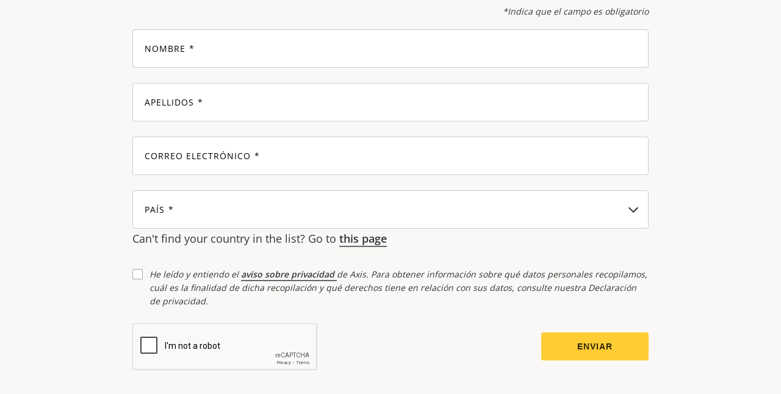

--- FILE ---
content_type: text/html; charset=utf-8
request_url: https://www.emea-comms.axis.com/l/928233/2022-12-12/bhwp31?lang=es-es
body_size: 4232
content:
<!DOCTYPE html>
<html>
	<head>
		<base href="https://www.emea-comms.axis.com" >
		<meta charset="utf-8"/>
		<meta http-equiv="Content-Type" content="text/html; charset=utf-8"/>
		<meta name="description" content=""/>
		<title></title>
		<link rel="stylesheet" href="https://axiscom-pardot-forms.azureedge.net/style.css">
		<!-- Google Tag Manager -->
        <script>
            (function (w, d, s, l, i) {
                w[l] = w[l] || [];
                w[l].push({
                    'gtm.start': new Date().getTime(),
                    event: 'gtm.js'
                });
                var f = d.getElementsByTagName(s)[0],
                    j = d.createElement(s),
                    dl = l != 'dataLayer'
                        ? '&l=' + l
                        : '';
                j.async = true;
                j.src = 'https://www.googletagmanager.com/gtm.js?id=' + i + dl;
                f
                    .parentNode
                    .insertBefore(j, f);
            })(window, document, 'script', 'dataLayer', 'GTM-M4JWV6S');
        </script>
        <!-- End Google Tag Manager -->
        
        
        <style>
            .form-item.pd-checkbox .value span input[type=checkbox] {
		        opacity: 100;
		         -ms-transform: scale(2); /* IE */
                  -moz-transform: scale(2); /* FF */
                  -webkit-transform: scale(2); /* Safari and Chrome */
                  -o-transform: scale(2); /* Opera */
                  transform: scale(2);
                  padding: 10px;
                  margin:10px;
		    }
		    
		    .form-item.pd-checkbox .value>span {
		        display:inline-block;
		    }
		    
		    
            #pardot-form {
                width: 848px;
                margin: 0 auto;
            }
            
            @media screen and (max-width: 992px) {
                #pardot-form {
                    width: 100%;
                }
            }
        </style>
        
	<script type="text/javascript" src="https://www.emea-comms.axis.com/js/piUtils.js?ver=2021-09-20"></script><script type="text/javascript">
piAId = '929233';
piCId = '65710';
piHostname = 'www.emea-comms.axis.com';
if(!window['pi']) { window['pi'] = {}; } pi = window['pi']; if(!pi['tracker']) { pi['tracker'] = {}; } pi.tracker.pi_form = true;
(function() {
	function async_load(){
		var s = document.createElement('script'); s.type = 'text/javascript';
		s.src = ('https:' == document.location.protocol ? 'https://' : 'http://') + piHostname + '/pd.js';
		var c = document.getElementsByTagName('script')[0]; c.parentNode.insertBefore(s, c);
	}
	if(window.attachEvent) { window.attachEvent('onload', async_load); }
	else { window.addEventListener('load', async_load, false); }
})();
</script></head>
	<body>
	    <!-- Google Tag Manager (noscript) -->
        <noscript>
            <iframe
                src="https://www.googletagmanager.com/ns.html?id=GTM-M4JWV6S"
                height="0"
                width="0"
                style="display:none;visibility:hidden"></iframe>
        </noscript>
        <!-- End Google Tag Manager (noscript) -->
		<form accept-charset="UTF-8" method="post" action="https://www.emea-comms.axis.com/l/928233/2022-12-12/bhwp31" class="form" id="pardot-form">

<style type="text/css">
form.form p label { color: #000000; }
</style>





	<p style="text-align: right;"><span style="font-size:14px;"><em>*Indicates a required field</em></span></p>

		

		
			<p class="form-field form-item  first_name pd-text required    ">
				
					<label class="field-label label" for="928233_188511pi_928233_188511">First Name</label>
				

				<input type="text" name="928233_188511pi_928233_188511" id="928233_188511pi_928233_188511" value="" class="text" size="30" maxlength="40" onchange="" onfocus="" />
				
			</p>
			<div id="error_for_928233_188511pi_928233_188511" style="display:none"></div>
			
		
			<p class="form-field form-item  last_name pd-text required    ">
				
					<label class="field-label label" for="928233_188514pi_928233_188514">Last Name</label>
				

				<input type="text" name="928233_188514pi_928233_188514" id="928233_188514pi_928233_188514" value="" class="text" size="30" maxlength="80" onchange="" onfocus="" />
				
			</p>
			<div id="error_for_928233_188514pi_928233_188514" style="display:none"></div>
			
		
			<p class="form-field form-item  email pd-text required    ">
				
					<label class="field-label label" for="928233_188517pi_928233_188517">Email</label>
				

				<input type="text" name="928233_188517pi_928233_188517" id="928233_188517pi_928233_188517" value="" class="text" size="30" maxlength="255" onchange="" onfocus="piAjax.loadEmailIndicator(this, 188517, 'https://www.emea-comms.axis.com/images/indicator2.gif');" />
				
			</p>
			<div id="error_for_928233_188517pi_928233_188517" style="display:none"></div>
			
		
			<p class="form-field form-item  country pd-select required    ">
				
					<label class="field-label label" for="928233_188520pi_928233_188520">Country</label>
				

				<select name="928233_188520pi_928233_188520" id="928233_188520pi_928233_188520" class="select" onchange=""><option value="" selected="selected"></option>
<option value="4237326">Afghanistan</option>
<option value="4237329">Albania</option>
<option value="4237332">Algeria</option>
<option value="4237335">Andorra</option>
<option value="4237338">Angola</option>
<option value="4237341">Armenia</option>
<option value="4237344">Austria</option>
<option value="4237347">Azerbaijan</option>
<option value="4237350">Bahrain</option>
<option value="4237356">Belgium</option>
<option value="4237359">Benin</option>
<option value="4237362">Bosnia and Herzegovina</option>
<option value="4237365">Botswana</option>
<option value="4237368">Bouvet Island</option>
<option value="4237371">Bulgaria</option>
<option value="4237374">Burkina Faso</option>
<option value="4237377">Burundi</option>
<option value="4237380">Cameroon</option>
<option value="4237383">Cape Verde</option>
<option value="4237386">Central African Republic</option>
<option value="4237389">Chad</option>
<option value="4237392">Comoros</option>
<option value="4237395">Congo</option>
<option value="4237398">Croatia</option>
<option value="4237401">Cyprus</option>
<option value="4237404">Czech Republic</option>
<option value="4237407">C&ocirc;te d'Ivoire / Ivory Coast</option>
<option value="4237410">Congo, Democratic Republic of the</option>
<option value="4237413">Denmark</option>
<option value="4237416">Djibouti</option>
<option value="4237419">Egypt</option>
<option value="4237422">Equatorial Guinea</option>
<option value="4237425">Eritrea</option>
<option value="4237428">Estonia</option>
<option value="4237431">Ethiopia</option>
<option value="4237434">Faroe Islands</option>
<option value="4237437">Finland</option>
<option value="4237440">France</option>
<option value="4237443">French Guiana</option>
<option value="4237446">French Polynesia</option>
<option value="4237449">French Southern Territories</option>
<option value="4237452">Gabon</option>
<option value="4237455">Gambia</option>
<option value="4237458">Georgia</option>
<option value="4237461">Germany</option>
<option value="4237464">Ghana</option>
<option value="4237467">Gibraltar</option>
<option value="4237470">Greece</option>
<option value="4237473">Greenland</option>
<option value="4237476">Guadeloupe</option>
<option value="4237479">Guernsey</option>
<option value="4237482">Guinea</option>
<option value="4237485">Guinea-Bissau</option>
<option value="4237488">Holy See (Vatican City State)</option>
<option value="4237491">Hungary</option>
<option value="4237494">Iceland</option>
<option value="4237500">Iraq</option>
<option value="4237503">Ireland</option>
<option value="4237506">Isle of Man</option>
<option value="4237509">Israel</option>
<option value="4237512">Italy</option>
<option value="4237515">Jersey</option>
<option value="4237518">Jordan</option>
<option value="4237521">Kazakhstan</option>
<option value="4237524">Kenya</option>
<option value="4237527">Kosovo</option>
<option value="4237530">Kuwait</option>
<option value="4237533">Kyrgyzstan</option>
<option value="4237536">Latvia</option>
<option value="4237539">Lebanon</option>
<option value="4237542">Lesotho</option>
<option value="4237545">Liberia</option>
<option value="4237548">Libyan Arab Jamahiriya</option>
<option value="4237551">Liechtenstein</option>
<option value="4237554">Lithuania</option>
<option value="4237557">Luxembourg</option>
<option value="4237560">Madagascar</option>
<option value="4237563">Malawi</option>
<option value="4237566">Mali</option>
<option value="4237569">Malta</option>
<option value="4237572">Marshall Islands</option>
<option value="4237575">Martinique</option>
<option value="4237578">Mauritania</option>
<option value="4237581">Mauritius</option>
<option value="4237584">Mayotte</option>
<option value="4237587">Moldova, Republic of</option>
<option value="4237590">Monaco</option>
<option value="4237593">Montenegro</option>
<option value="4237596">Morocco</option>
<option value="4237599">Mozambique</option>
<option value="4237602">Namibia</option>
<option value="4237605">Netherlands</option>
<option value="4237608">New Caledonia</option>
<option value="4237611">Niger</option>
<option value="4237614">Nigeria</option>
<option value="4237617">Norway</option>
<option value="4237620">North Macedonia</option>
<option value="4237623">Oman</option>
<option value="4237626">Pakistan</option>
<option value="4237629">Palestine</option>
<option value="4237632">Poland</option>
<option value="4237635">Portugal</option>
<option value="4237638">Qatar</option>
<option value="4237641">Romania</option>
<option value="4237647">Rwanda</option>
<option value="4237650">R&eacute;union</option>
<option value="4237653">Saint Pierre and Miquelon</option>
<option value="4237656">San Marino</option>
<option value="4237659">Sao Tome and Principe</option>
<option value="4237662">Saudi Arabia</option>
<option value="4237665">Senegal</option>
<option value="4237668">Serbia</option>
<option value="4237671">Seychelles</option>
<option value="4237674">Sierra Leone</option>
<option value="4237677">Slovakia</option>
<option value="4237680">Slovenia</option>
<option value="4237683">Somalia</option>
<option value="4237686">South Africa</option>
<option value="4237689">Spain</option>
<option value="4237692">Sudan</option>
<option value="4237695">Svalbard and Jan Mayen</option>
<option value="4237698">Swaziland</option>
<option value="4237701">Sweden</option>
<option value="4237704">Switzerland</option>
<option value="4237710">Tajikistan</option>
<option value="4237713">Tanzania, United Republic of</option>
<option value="4237716">Togo</option>
<option value="4237719">Tunisia</option>
<option value="4237722">Turkey</option>
<option value="4237725">Turkmenistan</option>
<option value="4237728">Uganda</option>
<option value="4237731">Ukraine</option>
<option value="4237734">United Arab Emirates</option>
<option value="4237737">United Kingdom</option>
<option value="4237740">Uzbekistan</option>
<option value="4237743">Wallis and Futuna</option>
<option value="4237746">Western Sahara</option>
<option value="4237749">Yemen</option>
<option value="4237752">Zambia</option>
<option value="4237755">Zimbabwe</option>
<option value="4237758">&Aring;land islands</option>
</select>
				
					<span class="description">Can't find your country in the list? Go to <a href="https://www.axis.com/support/cybersecurity/security-notification-service">this page</a></span>
				
			</p>
			<div id="error_for_928233_188520pi_928233_188520" style="display:none"></div>
			
		
			<p class="form-field form-item  DataPrivacyStatement pd-checkbox required  no-label  ">
				

				<span class="value"><span><input type="checkbox" name="928233_188526pi_928233_188526_2513754" id="928233_188526pi_928233_188526" value="2513754" onchange="" /></span></span>
				
					<span class="description">I have read and understood <a href="https://www.axis.com/privacy" target="_new">Axis Privacy Notice</a>. For information about what personal data we collect, what the purpose is for collecting it and what rights you have related to your data, please see our Privacy Notice.</span>
				
			</p>
			<div id="error_for_928233_188526pi_928233_188526" style="display:none"></div>
			
		
			<p class="form-field form-item %%form-field-css-classes%% pd-captcha required hidden   %%form-field-dependency-css%%">
				

				<div class="g-recaptcha" data-sitekey="6LdeKFcdAAAAAA8ieqIc8bHuW-X3fbCAl09z_wJd"></div>
<script type="text/javascript" src="https://www.google.com/recaptcha/enterprise.js">
</script>

				
			</p>
			<div id="error_for_Recaptchapi_Recaptcha" style="display:none"></div>
			
		

		
	<p style="position:absolute; width:190px; left:-9999px; top: -9999px;visibility:hidden;">
		<label for="pi_extra_field">Comments</label>
		<input type="text" name="pi_extra_field" id="pi_extra_field"/>
	</p>
		

		<!-- forces IE5-8 to correctly submit UTF8 content  -->
		<input name="_utf8" type="hidden" value="" />

		<p class="submit">
			<input type="submit" accesskey="s" value="Submit" />
		</p>
	



<script type="text/javascript">
//<![CDATA[

	var anchors = document.getElementsByTagName("a");
	for (var i=0; i<anchors.length; i++) {
		var anchor = anchors[i];
		if(anchor.getAttribute("href")&&!anchor.getAttribute("target")) {
			anchor.target = "_top";
		}
	}
		
//]]>
</script>
<input type="hidden" name="hiddenDependentFields" id="hiddenDependentFields" value="" /></form>
<script type="text/javascript">(function(){ pardot.$(document).ready(function(){ (function() {
	var $ = window.pardot.$;
	window.pardot.FormDependencyMap = [];

	$('.form-field-primary input, .form-field-primary select').each(function(index, input) {
		$(input).on('change', window.piAjax.checkForDependentField);
		window.piAjax.checkForDependentField.call(input);
	});
})(); });})();</script>
		<script src="https://www.axis.com/sites/default/files/external/responsive-iframe/js/translations.js"></script>
		<script src="https://www.axis.com/sites/default/files/external/responsive-iframe/js/translateform.js"></script>
		<script src="https://www.axis.com/sites/default/files/external/responsive-iframe/js/iframeresizer.contentwindow.min.js"></script>
		<script src="https://axiscom-pardot-forms.azureedge.net/main.js"></script>
	</body>
</html>


--- FILE ---
content_type: text/html; charset=utf-8
request_url: https://www.google.com/recaptcha/enterprise/anchor?ar=1&k=6LdeKFcdAAAAAA8ieqIc8bHuW-X3fbCAl09z_wJd&co=aHR0cHM6Ly93d3cuZW1lYS1jb21tcy5heGlzLmNvbTo0NDM.&hl=en&v=PoyoqOPhxBO7pBk68S4YbpHZ&size=normal&anchor-ms=20000&execute-ms=30000&cb=45s9madza32n
body_size: 49487
content:
<!DOCTYPE HTML><html dir="ltr" lang="en"><head><meta http-equiv="Content-Type" content="text/html; charset=UTF-8">
<meta http-equiv="X-UA-Compatible" content="IE=edge">
<title>reCAPTCHA</title>
<style type="text/css">
/* cyrillic-ext */
@font-face {
  font-family: 'Roboto';
  font-style: normal;
  font-weight: 400;
  font-stretch: 100%;
  src: url(//fonts.gstatic.com/s/roboto/v48/KFO7CnqEu92Fr1ME7kSn66aGLdTylUAMa3GUBHMdazTgWw.woff2) format('woff2');
  unicode-range: U+0460-052F, U+1C80-1C8A, U+20B4, U+2DE0-2DFF, U+A640-A69F, U+FE2E-FE2F;
}
/* cyrillic */
@font-face {
  font-family: 'Roboto';
  font-style: normal;
  font-weight: 400;
  font-stretch: 100%;
  src: url(//fonts.gstatic.com/s/roboto/v48/KFO7CnqEu92Fr1ME7kSn66aGLdTylUAMa3iUBHMdazTgWw.woff2) format('woff2');
  unicode-range: U+0301, U+0400-045F, U+0490-0491, U+04B0-04B1, U+2116;
}
/* greek-ext */
@font-face {
  font-family: 'Roboto';
  font-style: normal;
  font-weight: 400;
  font-stretch: 100%;
  src: url(//fonts.gstatic.com/s/roboto/v48/KFO7CnqEu92Fr1ME7kSn66aGLdTylUAMa3CUBHMdazTgWw.woff2) format('woff2');
  unicode-range: U+1F00-1FFF;
}
/* greek */
@font-face {
  font-family: 'Roboto';
  font-style: normal;
  font-weight: 400;
  font-stretch: 100%;
  src: url(//fonts.gstatic.com/s/roboto/v48/KFO7CnqEu92Fr1ME7kSn66aGLdTylUAMa3-UBHMdazTgWw.woff2) format('woff2');
  unicode-range: U+0370-0377, U+037A-037F, U+0384-038A, U+038C, U+038E-03A1, U+03A3-03FF;
}
/* math */
@font-face {
  font-family: 'Roboto';
  font-style: normal;
  font-weight: 400;
  font-stretch: 100%;
  src: url(//fonts.gstatic.com/s/roboto/v48/KFO7CnqEu92Fr1ME7kSn66aGLdTylUAMawCUBHMdazTgWw.woff2) format('woff2');
  unicode-range: U+0302-0303, U+0305, U+0307-0308, U+0310, U+0312, U+0315, U+031A, U+0326-0327, U+032C, U+032F-0330, U+0332-0333, U+0338, U+033A, U+0346, U+034D, U+0391-03A1, U+03A3-03A9, U+03B1-03C9, U+03D1, U+03D5-03D6, U+03F0-03F1, U+03F4-03F5, U+2016-2017, U+2034-2038, U+203C, U+2040, U+2043, U+2047, U+2050, U+2057, U+205F, U+2070-2071, U+2074-208E, U+2090-209C, U+20D0-20DC, U+20E1, U+20E5-20EF, U+2100-2112, U+2114-2115, U+2117-2121, U+2123-214F, U+2190, U+2192, U+2194-21AE, U+21B0-21E5, U+21F1-21F2, U+21F4-2211, U+2213-2214, U+2216-22FF, U+2308-230B, U+2310, U+2319, U+231C-2321, U+2336-237A, U+237C, U+2395, U+239B-23B7, U+23D0, U+23DC-23E1, U+2474-2475, U+25AF, U+25B3, U+25B7, U+25BD, U+25C1, U+25CA, U+25CC, U+25FB, U+266D-266F, U+27C0-27FF, U+2900-2AFF, U+2B0E-2B11, U+2B30-2B4C, U+2BFE, U+3030, U+FF5B, U+FF5D, U+1D400-1D7FF, U+1EE00-1EEFF;
}
/* symbols */
@font-face {
  font-family: 'Roboto';
  font-style: normal;
  font-weight: 400;
  font-stretch: 100%;
  src: url(//fonts.gstatic.com/s/roboto/v48/KFO7CnqEu92Fr1ME7kSn66aGLdTylUAMaxKUBHMdazTgWw.woff2) format('woff2');
  unicode-range: U+0001-000C, U+000E-001F, U+007F-009F, U+20DD-20E0, U+20E2-20E4, U+2150-218F, U+2190, U+2192, U+2194-2199, U+21AF, U+21E6-21F0, U+21F3, U+2218-2219, U+2299, U+22C4-22C6, U+2300-243F, U+2440-244A, U+2460-24FF, U+25A0-27BF, U+2800-28FF, U+2921-2922, U+2981, U+29BF, U+29EB, U+2B00-2BFF, U+4DC0-4DFF, U+FFF9-FFFB, U+10140-1018E, U+10190-1019C, U+101A0, U+101D0-101FD, U+102E0-102FB, U+10E60-10E7E, U+1D2C0-1D2D3, U+1D2E0-1D37F, U+1F000-1F0FF, U+1F100-1F1AD, U+1F1E6-1F1FF, U+1F30D-1F30F, U+1F315, U+1F31C, U+1F31E, U+1F320-1F32C, U+1F336, U+1F378, U+1F37D, U+1F382, U+1F393-1F39F, U+1F3A7-1F3A8, U+1F3AC-1F3AF, U+1F3C2, U+1F3C4-1F3C6, U+1F3CA-1F3CE, U+1F3D4-1F3E0, U+1F3ED, U+1F3F1-1F3F3, U+1F3F5-1F3F7, U+1F408, U+1F415, U+1F41F, U+1F426, U+1F43F, U+1F441-1F442, U+1F444, U+1F446-1F449, U+1F44C-1F44E, U+1F453, U+1F46A, U+1F47D, U+1F4A3, U+1F4B0, U+1F4B3, U+1F4B9, U+1F4BB, U+1F4BF, U+1F4C8-1F4CB, U+1F4D6, U+1F4DA, U+1F4DF, U+1F4E3-1F4E6, U+1F4EA-1F4ED, U+1F4F7, U+1F4F9-1F4FB, U+1F4FD-1F4FE, U+1F503, U+1F507-1F50B, U+1F50D, U+1F512-1F513, U+1F53E-1F54A, U+1F54F-1F5FA, U+1F610, U+1F650-1F67F, U+1F687, U+1F68D, U+1F691, U+1F694, U+1F698, U+1F6AD, U+1F6B2, U+1F6B9-1F6BA, U+1F6BC, U+1F6C6-1F6CF, U+1F6D3-1F6D7, U+1F6E0-1F6EA, U+1F6F0-1F6F3, U+1F6F7-1F6FC, U+1F700-1F7FF, U+1F800-1F80B, U+1F810-1F847, U+1F850-1F859, U+1F860-1F887, U+1F890-1F8AD, U+1F8B0-1F8BB, U+1F8C0-1F8C1, U+1F900-1F90B, U+1F93B, U+1F946, U+1F984, U+1F996, U+1F9E9, U+1FA00-1FA6F, U+1FA70-1FA7C, U+1FA80-1FA89, U+1FA8F-1FAC6, U+1FACE-1FADC, U+1FADF-1FAE9, U+1FAF0-1FAF8, U+1FB00-1FBFF;
}
/* vietnamese */
@font-face {
  font-family: 'Roboto';
  font-style: normal;
  font-weight: 400;
  font-stretch: 100%;
  src: url(//fonts.gstatic.com/s/roboto/v48/KFO7CnqEu92Fr1ME7kSn66aGLdTylUAMa3OUBHMdazTgWw.woff2) format('woff2');
  unicode-range: U+0102-0103, U+0110-0111, U+0128-0129, U+0168-0169, U+01A0-01A1, U+01AF-01B0, U+0300-0301, U+0303-0304, U+0308-0309, U+0323, U+0329, U+1EA0-1EF9, U+20AB;
}
/* latin-ext */
@font-face {
  font-family: 'Roboto';
  font-style: normal;
  font-weight: 400;
  font-stretch: 100%;
  src: url(//fonts.gstatic.com/s/roboto/v48/KFO7CnqEu92Fr1ME7kSn66aGLdTylUAMa3KUBHMdazTgWw.woff2) format('woff2');
  unicode-range: U+0100-02BA, U+02BD-02C5, U+02C7-02CC, U+02CE-02D7, U+02DD-02FF, U+0304, U+0308, U+0329, U+1D00-1DBF, U+1E00-1E9F, U+1EF2-1EFF, U+2020, U+20A0-20AB, U+20AD-20C0, U+2113, U+2C60-2C7F, U+A720-A7FF;
}
/* latin */
@font-face {
  font-family: 'Roboto';
  font-style: normal;
  font-weight: 400;
  font-stretch: 100%;
  src: url(//fonts.gstatic.com/s/roboto/v48/KFO7CnqEu92Fr1ME7kSn66aGLdTylUAMa3yUBHMdazQ.woff2) format('woff2');
  unicode-range: U+0000-00FF, U+0131, U+0152-0153, U+02BB-02BC, U+02C6, U+02DA, U+02DC, U+0304, U+0308, U+0329, U+2000-206F, U+20AC, U+2122, U+2191, U+2193, U+2212, U+2215, U+FEFF, U+FFFD;
}
/* cyrillic-ext */
@font-face {
  font-family: 'Roboto';
  font-style: normal;
  font-weight: 500;
  font-stretch: 100%;
  src: url(//fonts.gstatic.com/s/roboto/v48/KFO7CnqEu92Fr1ME7kSn66aGLdTylUAMa3GUBHMdazTgWw.woff2) format('woff2');
  unicode-range: U+0460-052F, U+1C80-1C8A, U+20B4, U+2DE0-2DFF, U+A640-A69F, U+FE2E-FE2F;
}
/* cyrillic */
@font-face {
  font-family: 'Roboto';
  font-style: normal;
  font-weight: 500;
  font-stretch: 100%;
  src: url(//fonts.gstatic.com/s/roboto/v48/KFO7CnqEu92Fr1ME7kSn66aGLdTylUAMa3iUBHMdazTgWw.woff2) format('woff2');
  unicode-range: U+0301, U+0400-045F, U+0490-0491, U+04B0-04B1, U+2116;
}
/* greek-ext */
@font-face {
  font-family: 'Roboto';
  font-style: normal;
  font-weight: 500;
  font-stretch: 100%;
  src: url(//fonts.gstatic.com/s/roboto/v48/KFO7CnqEu92Fr1ME7kSn66aGLdTylUAMa3CUBHMdazTgWw.woff2) format('woff2');
  unicode-range: U+1F00-1FFF;
}
/* greek */
@font-face {
  font-family: 'Roboto';
  font-style: normal;
  font-weight: 500;
  font-stretch: 100%;
  src: url(//fonts.gstatic.com/s/roboto/v48/KFO7CnqEu92Fr1ME7kSn66aGLdTylUAMa3-UBHMdazTgWw.woff2) format('woff2');
  unicode-range: U+0370-0377, U+037A-037F, U+0384-038A, U+038C, U+038E-03A1, U+03A3-03FF;
}
/* math */
@font-face {
  font-family: 'Roboto';
  font-style: normal;
  font-weight: 500;
  font-stretch: 100%;
  src: url(//fonts.gstatic.com/s/roboto/v48/KFO7CnqEu92Fr1ME7kSn66aGLdTylUAMawCUBHMdazTgWw.woff2) format('woff2');
  unicode-range: U+0302-0303, U+0305, U+0307-0308, U+0310, U+0312, U+0315, U+031A, U+0326-0327, U+032C, U+032F-0330, U+0332-0333, U+0338, U+033A, U+0346, U+034D, U+0391-03A1, U+03A3-03A9, U+03B1-03C9, U+03D1, U+03D5-03D6, U+03F0-03F1, U+03F4-03F5, U+2016-2017, U+2034-2038, U+203C, U+2040, U+2043, U+2047, U+2050, U+2057, U+205F, U+2070-2071, U+2074-208E, U+2090-209C, U+20D0-20DC, U+20E1, U+20E5-20EF, U+2100-2112, U+2114-2115, U+2117-2121, U+2123-214F, U+2190, U+2192, U+2194-21AE, U+21B0-21E5, U+21F1-21F2, U+21F4-2211, U+2213-2214, U+2216-22FF, U+2308-230B, U+2310, U+2319, U+231C-2321, U+2336-237A, U+237C, U+2395, U+239B-23B7, U+23D0, U+23DC-23E1, U+2474-2475, U+25AF, U+25B3, U+25B7, U+25BD, U+25C1, U+25CA, U+25CC, U+25FB, U+266D-266F, U+27C0-27FF, U+2900-2AFF, U+2B0E-2B11, U+2B30-2B4C, U+2BFE, U+3030, U+FF5B, U+FF5D, U+1D400-1D7FF, U+1EE00-1EEFF;
}
/* symbols */
@font-face {
  font-family: 'Roboto';
  font-style: normal;
  font-weight: 500;
  font-stretch: 100%;
  src: url(//fonts.gstatic.com/s/roboto/v48/KFO7CnqEu92Fr1ME7kSn66aGLdTylUAMaxKUBHMdazTgWw.woff2) format('woff2');
  unicode-range: U+0001-000C, U+000E-001F, U+007F-009F, U+20DD-20E0, U+20E2-20E4, U+2150-218F, U+2190, U+2192, U+2194-2199, U+21AF, U+21E6-21F0, U+21F3, U+2218-2219, U+2299, U+22C4-22C6, U+2300-243F, U+2440-244A, U+2460-24FF, U+25A0-27BF, U+2800-28FF, U+2921-2922, U+2981, U+29BF, U+29EB, U+2B00-2BFF, U+4DC0-4DFF, U+FFF9-FFFB, U+10140-1018E, U+10190-1019C, U+101A0, U+101D0-101FD, U+102E0-102FB, U+10E60-10E7E, U+1D2C0-1D2D3, U+1D2E0-1D37F, U+1F000-1F0FF, U+1F100-1F1AD, U+1F1E6-1F1FF, U+1F30D-1F30F, U+1F315, U+1F31C, U+1F31E, U+1F320-1F32C, U+1F336, U+1F378, U+1F37D, U+1F382, U+1F393-1F39F, U+1F3A7-1F3A8, U+1F3AC-1F3AF, U+1F3C2, U+1F3C4-1F3C6, U+1F3CA-1F3CE, U+1F3D4-1F3E0, U+1F3ED, U+1F3F1-1F3F3, U+1F3F5-1F3F7, U+1F408, U+1F415, U+1F41F, U+1F426, U+1F43F, U+1F441-1F442, U+1F444, U+1F446-1F449, U+1F44C-1F44E, U+1F453, U+1F46A, U+1F47D, U+1F4A3, U+1F4B0, U+1F4B3, U+1F4B9, U+1F4BB, U+1F4BF, U+1F4C8-1F4CB, U+1F4D6, U+1F4DA, U+1F4DF, U+1F4E3-1F4E6, U+1F4EA-1F4ED, U+1F4F7, U+1F4F9-1F4FB, U+1F4FD-1F4FE, U+1F503, U+1F507-1F50B, U+1F50D, U+1F512-1F513, U+1F53E-1F54A, U+1F54F-1F5FA, U+1F610, U+1F650-1F67F, U+1F687, U+1F68D, U+1F691, U+1F694, U+1F698, U+1F6AD, U+1F6B2, U+1F6B9-1F6BA, U+1F6BC, U+1F6C6-1F6CF, U+1F6D3-1F6D7, U+1F6E0-1F6EA, U+1F6F0-1F6F3, U+1F6F7-1F6FC, U+1F700-1F7FF, U+1F800-1F80B, U+1F810-1F847, U+1F850-1F859, U+1F860-1F887, U+1F890-1F8AD, U+1F8B0-1F8BB, U+1F8C0-1F8C1, U+1F900-1F90B, U+1F93B, U+1F946, U+1F984, U+1F996, U+1F9E9, U+1FA00-1FA6F, U+1FA70-1FA7C, U+1FA80-1FA89, U+1FA8F-1FAC6, U+1FACE-1FADC, U+1FADF-1FAE9, U+1FAF0-1FAF8, U+1FB00-1FBFF;
}
/* vietnamese */
@font-face {
  font-family: 'Roboto';
  font-style: normal;
  font-weight: 500;
  font-stretch: 100%;
  src: url(//fonts.gstatic.com/s/roboto/v48/KFO7CnqEu92Fr1ME7kSn66aGLdTylUAMa3OUBHMdazTgWw.woff2) format('woff2');
  unicode-range: U+0102-0103, U+0110-0111, U+0128-0129, U+0168-0169, U+01A0-01A1, U+01AF-01B0, U+0300-0301, U+0303-0304, U+0308-0309, U+0323, U+0329, U+1EA0-1EF9, U+20AB;
}
/* latin-ext */
@font-face {
  font-family: 'Roboto';
  font-style: normal;
  font-weight: 500;
  font-stretch: 100%;
  src: url(//fonts.gstatic.com/s/roboto/v48/KFO7CnqEu92Fr1ME7kSn66aGLdTylUAMa3KUBHMdazTgWw.woff2) format('woff2');
  unicode-range: U+0100-02BA, U+02BD-02C5, U+02C7-02CC, U+02CE-02D7, U+02DD-02FF, U+0304, U+0308, U+0329, U+1D00-1DBF, U+1E00-1E9F, U+1EF2-1EFF, U+2020, U+20A0-20AB, U+20AD-20C0, U+2113, U+2C60-2C7F, U+A720-A7FF;
}
/* latin */
@font-face {
  font-family: 'Roboto';
  font-style: normal;
  font-weight: 500;
  font-stretch: 100%;
  src: url(//fonts.gstatic.com/s/roboto/v48/KFO7CnqEu92Fr1ME7kSn66aGLdTylUAMa3yUBHMdazQ.woff2) format('woff2');
  unicode-range: U+0000-00FF, U+0131, U+0152-0153, U+02BB-02BC, U+02C6, U+02DA, U+02DC, U+0304, U+0308, U+0329, U+2000-206F, U+20AC, U+2122, U+2191, U+2193, U+2212, U+2215, U+FEFF, U+FFFD;
}
/* cyrillic-ext */
@font-face {
  font-family: 'Roboto';
  font-style: normal;
  font-weight: 900;
  font-stretch: 100%;
  src: url(//fonts.gstatic.com/s/roboto/v48/KFO7CnqEu92Fr1ME7kSn66aGLdTylUAMa3GUBHMdazTgWw.woff2) format('woff2');
  unicode-range: U+0460-052F, U+1C80-1C8A, U+20B4, U+2DE0-2DFF, U+A640-A69F, U+FE2E-FE2F;
}
/* cyrillic */
@font-face {
  font-family: 'Roboto';
  font-style: normal;
  font-weight: 900;
  font-stretch: 100%;
  src: url(//fonts.gstatic.com/s/roboto/v48/KFO7CnqEu92Fr1ME7kSn66aGLdTylUAMa3iUBHMdazTgWw.woff2) format('woff2');
  unicode-range: U+0301, U+0400-045F, U+0490-0491, U+04B0-04B1, U+2116;
}
/* greek-ext */
@font-face {
  font-family: 'Roboto';
  font-style: normal;
  font-weight: 900;
  font-stretch: 100%;
  src: url(//fonts.gstatic.com/s/roboto/v48/KFO7CnqEu92Fr1ME7kSn66aGLdTylUAMa3CUBHMdazTgWw.woff2) format('woff2');
  unicode-range: U+1F00-1FFF;
}
/* greek */
@font-face {
  font-family: 'Roboto';
  font-style: normal;
  font-weight: 900;
  font-stretch: 100%;
  src: url(//fonts.gstatic.com/s/roboto/v48/KFO7CnqEu92Fr1ME7kSn66aGLdTylUAMa3-UBHMdazTgWw.woff2) format('woff2');
  unicode-range: U+0370-0377, U+037A-037F, U+0384-038A, U+038C, U+038E-03A1, U+03A3-03FF;
}
/* math */
@font-face {
  font-family: 'Roboto';
  font-style: normal;
  font-weight: 900;
  font-stretch: 100%;
  src: url(//fonts.gstatic.com/s/roboto/v48/KFO7CnqEu92Fr1ME7kSn66aGLdTylUAMawCUBHMdazTgWw.woff2) format('woff2');
  unicode-range: U+0302-0303, U+0305, U+0307-0308, U+0310, U+0312, U+0315, U+031A, U+0326-0327, U+032C, U+032F-0330, U+0332-0333, U+0338, U+033A, U+0346, U+034D, U+0391-03A1, U+03A3-03A9, U+03B1-03C9, U+03D1, U+03D5-03D6, U+03F0-03F1, U+03F4-03F5, U+2016-2017, U+2034-2038, U+203C, U+2040, U+2043, U+2047, U+2050, U+2057, U+205F, U+2070-2071, U+2074-208E, U+2090-209C, U+20D0-20DC, U+20E1, U+20E5-20EF, U+2100-2112, U+2114-2115, U+2117-2121, U+2123-214F, U+2190, U+2192, U+2194-21AE, U+21B0-21E5, U+21F1-21F2, U+21F4-2211, U+2213-2214, U+2216-22FF, U+2308-230B, U+2310, U+2319, U+231C-2321, U+2336-237A, U+237C, U+2395, U+239B-23B7, U+23D0, U+23DC-23E1, U+2474-2475, U+25AF, U+25B3, U+25B7, U+25BD, U+25C1, U+25CA, U+25CC, U+25FB, U+266D-266F, U+27C0-27FF, U+2900-2AFF, U+2B0E-2B11, U+2B30-2B4C, U+2BFE, U+3030, U+FF5B, U+FF5D, U+1D400-1D7FF, U+1EE00-1EEFF;
}
/* symbols */
@font-face {
  font-family: 'Roboto';
  font-style: normal;
  font-weight: 900;
  font-stretch: 100%;
  src: url(//fonts.gstatic.com/s/roboto/v48/KFO7CnqEu92Fr1ME7kSn66aGLdTylUAMaxKUBHMdazTgWw.woff2) format('woff2');
  unicode-range: U+0001-000C, U+000E-001F, U+007F-009F, U+20DD-20E0, U+20E2-20E4, U+2150-218F, U+2190, U+2192, U+2194-2199, U+21AF, U+21E6-21F0, U+21F3, U+2218-2219, U+2299, U+22C4-22C6, U+2300-243F, U+2440-244A, U+2460-24FF, U+25A0-27BF, U+2800-28FF, U+2921-2922, U+2981, U+29BF, U+29EB, U+2B00-2BFF, U+4DC0-4DFF, U+FFF9-FFFB, U+10140-1018E, U+10190-1019C, U+101A0, U+101D0-101FD, U+102E0-102FB, U+10E60-10E7E, U+1D2C0-1D2D3, U+1D2E0-1D37F, U+1F000-1F0FF, U+1F100-1F1AD, U+1F1E6-1F1FF, U+1F30D-1F30F, U+1F315, U+1F31C, U+1F31E, U+1F320-1F32C, U+1F336, U+1F378, U+1F37D, U+1F382, U+1F393-1F39F, U+1F3A7-1F3A8, U+1F3AC-1F3AF, U+1F3C2, U+1F3C4-1F3C6, U+1F3CA-1F3CE, U+1F3D4-1F3E0, U+1F3ED, U+1F3F1-1F3F3, U+1F3F5-1F3F7, U+1F408, U+1F415, U+1F41F, U+1F426, U+1F43F, U+1F441-1F442, U+1F444, U+1F446-1F449, U+1F44C-1F44E, U+1F453, U+1F46A, U+1F47D, U+1F4A3, U+1F4B0, U+1F4B3, U+1F4B9, U+1F4BB, U+1F4BF, U+1F4C8-1F4CB, U+1F4D6, U+1F4DA, U+1F4DF, U+1F4E3-1F4E6, U+1F4EA-1F4ED, U+1F4F7, U+1F4F9-1F4FB, U+1F4FD-1F4FE, U+1F503, U+1F507-1F50B, U+1F50D, U+1F512-1F513, U+1F53E-1F54A, U+1F54F-1F5FA, U+1F610, U+1F650-1F67F, U+1F687, U+1F68D, U+1F691, U+1F694, U+1F698, U+1F6AD, U+1F6B2, U+1F6B9-1F6BA, U+1F6BC, U+1F6C6-1F6CF, U+1F6D3-1F6D7, U+1F6E0-1F6EA, U+1F6F0-1F6F3, U+1F6F7-1F6FC, U+1F700-1F7FF, U+1F800-1F80B, U+1F810-1F847, U+1F850-1F859, U+1F860-1F887, U+1F890-1F8AD, U+1F8B0-1F8BB, U+1F8C0-1F8C1, U+1F900-1F90B, U+1F93B, U+1F946, U+1F984, U+1F996, U+1F9E9, U+1FA00-1FA6F, U+1FA70-1FA7C, U+1FA80-1FA89, U+1FA8F-1FAC6, U+1FACE-1FADC, U+1FADF-1FAE9, U+1FAF0-1FAF8, U+1FB00-1FBFF;
}
/* vietnamese */
@font-face {
  font-family: 'Roboto';
  font-style: normal;
  font-weight: 900;
  font-stretch: 100%;
  src: url(//fonts.gstatic.com/s/roboto/v48/KFO7CnqEu92Fr1ME7kSn66aGLdTylUAMa3OUBHMdazTgWw.woff2) format('woff2');
  unicode-range: U+0102-0103, U+0110-0111, U+0128-0129, U+0168-0169, U+01A0-01A1, U+01AF-01B0, U+0300-0301, U+0303-0304, U+0308-0309, U+0323, U+0329, U+1EA0-1EF9, U+20AB;
}
/* latin-ext */
@font-face {
  font-family: 'Roboto';
  font-style: normal;
  font-weight: 900;
  font-stretch: 100%;
  src: url(//fonts.gstatic.com/s/roboto/v48/KFO7CnqEu92Fr1ME7kSn66aGLdTylUAMa3KUBHMdazTgWw.woff2) format('woff2');
  unicode-range: U+0100-02BA, U+02BD-02C5, U+02C7-02CC, U+02CE-02D7, U+02DD-02FF, U+0304, U+0308, U+0329, U+1D00-1DBF, U+1E00-1E9F, U+1EF2-1EFF, U+2020, U+20A0-20AB, U+20AD-20C0, U+2113, U+2C60-2C7F, U+A720-A7FF;
}
/* latin */
@font-face {
  font-family: 'Roboto';
  font-style: normal;
  font-weight: 900;
  font-stretch: 100%;
  src: url(//fonts.gstatic.com/s/roboto/v48/KFO7CnqEu92Fr1ME7kSn66aGLdTylUAMa3yUBHMdazQ.woff2) format('woff2');
  unicode-range: U+0000-00FF, U+0131, U+0152-0153, U+02BB-02BC, U+02C6, U+02DA, U+02DC, U+0304, U+0308, U+0329, U+2000-206F, U+20AC, U+2122, U+2191, U+2193, U+2212, U+2215, U+FEFF, U+FFFD;
}

</style>
<link rel="stylesheet" type="text/css" href="https://www.gstatic.com/recaptcha/releases/PoyoqOPhxBO7pBk68S4YbpHZ/styles__ltr.css">
<script nonce="ty3q4ur2dc1tfBplhmxdrA" type="text/javascript">window['__recaptcha_api'] = 'https://www.google.com/recaptcha/enterprise/';</script>
<script type="text/javascript" src="https://www.gstatic.com/recaptcha/releases/PoyoqOPhxBO7pBk68S4YbpHZ/recaptcha__en.js" nonce="ty3q4ur2dc1tfBplhmxdrA">
      
    </script></head>
<body><div id="rc-anchor-alert" class="rc-anchor-alert"></div>
<input type="hidden" id="recaptcha-token" value="[base64]">
<script type="text/javascript" nonce="ty3q4ur2dc1tfBplhmxdrA">
      recaptcha.anchor.Main.init("[\x22ainput\x22,[\x22bgdata\x22,\x22\x22,\[base64]/[base64]/bmV3IFpbdF0obVswXSk6Sz09Mj9uZXcgWlt0XShtWzBdLG1bMV0pOks9PTM/bmV3IFpbdF0obVswXSxtWzFdLG1bMl0pOks9PTQ/[base64]/[base64]/[base64]/[base64]/[base64]/[base64]/[base64]/[base64]/[base64]/[base64]/[base64]/[base64]/[base64]/[base64]\\u003d\\u003d\x22,\[base64]\\u003d\\u003d\x22,\x22P8KyeV7Ch0IYRcK+w7LDqUljIHgBw5PCvg12woEswpjCkWPDoEVrHMK6SlbCicK7wqk/RCHDpjfCkSBUwrHDh8KuacOHw4pTw7rCisKUCWogI8Odw7bCusKHRcOLZzLDl1U1TcK6w5/CngN7w64iwoo6R0PDs8OYRB3Dml5iecOvw6geZnXCtUnDiMKZw7PDlh3Cg8K8w5pGwqrDvBZhPXIJNXZuw4Mzw5fClADCmznDnVBow5NINmIAEQbDlcORJsOsw64sDxhaXC/Dg8Kuc1F5Tmw8fMOZW8KYMyJAWRLCpsOOecK9PH17fARdZDIUwpbDlS9xAcKLwrDCoQzCkBZUw74XwrMaInMcw6jCv3bCjV7DpsKzw41Ow4AsYsOXw4wrwqHCscKTEEnDlsOXTMK5OcKOw4TDu8Onw6rCgSfDoQ8LERfCsRtkC1bCg8Ogw5o/wpXDi8KxwprDuxY0wrkqKFDDmQs9wpfDnS7DlU5awqrDtlXDvAfCmsKzw68/HcOSEcKxw4rDtsKwSXgKw6HDm8OsJjc8aMOXYxPDsDItw6HDuUJ/YcOdwq5rEirDjUp5w43DmMO4wr0fwr5Cwq7Do8Owwp9aF0XChhx+wp5Uw7TCtMObe8KNw7jDlsKOCQx/w7w2BMKuDT7Do2RIW03Cu8KGVF3Dv8K3w5bDkD9nwpbCv8OPwoUIw5XClMOzw7PCqMKNE8KeYkR/SsOywqo0RWzCsMOcwr3Cr0nDhsOuw5DCpMKCSFBcQBDCuzTCk8K5AyjDuz7DlwbDh8O1w6pSwqVYw7nCnMKRwqLCnsKtT2LDqMKAw7RjHAw9wpU4NMOCDcKVKMKgwpxOwr/DvMOTw6Jdc8KkwrnDuQAxwovDg8OeSsKqwqQ/TMOLZ8KxK8OqYcOdw4DDqF7Dl8KYKsKXfQvCqg/[base64]/DmMKawrPCt8K3HiM7wqBgenTDvlDCk1zCkjDDi0DDq8OQYh4Vw7bCi2LDhlIMaRPCn8ODP8O9wq/[base64]/CiynCgiogw4FUYEJfwp/CkzlSw7F8w5XCnMKNw4LDncOFNWkWwoFfwo5GAcO7QAvCvzXCoy17w5vDo8KvBcKuTFptwoxLw7rDpgs6QCcuHyFowpzCr8KgB8KPwrbCgsKmHikPFR1/CGPDuQXDqcOCd0/CjMOCGsK0Y8Opw6svw5Y2worCi2ltEsO3wrUZVsOOw4bCpcOyO8OHZDvCncKIAg7CtsOMPMOLw4XDiUzCtMOgw7bDsGjCpV/[base64]/CgQXCmQkUwrZJw5UGfcOCwrLDoUpVOkBGwp00egMdwpDCjFFow6MFwoF5wqF8CMOBfS5vwpvDtRnCjMOUwrrCm8Oqwo1Ofy3CqUNgw7zCuMOww44ewoQBwo7DhWvDnBXCmMO6X8KpwpcQbitbVsO9b8KeNn1hQHEFcsO2LsK8SsKMw4MAEDxwwobDtcK/X8OKFMObwpPCtcKkw6nCkk3DsWUBdsOje8KhI8OcKcOYAMKNwoUXwr1ZwrnDt8OGQR5mUMKpw7DCvljDmHdUEcKKNj4rGUvDrEEXMVTDvBjDjsO2w5HCsWRqwqPCtWMmZmlUf8OewqAaw610w614JUHCk3QCwrt7Sm/CjD3DjjLDisOvw7bCjARWLcOcwpfDssOvC3YBc3dLwrMQTMOSwqTCsXFSwoZfQT8pw5d5w6jCuBcbTDlyw5ZoT8OeL8Kuwr/DrsK1w5Rrw6XCtS7Dt8OWwoQyGcKdwpB0w7luMHpHw58jS8KVNDXDm8OJNMOcVMKmA8OxHMOIZDvCj8ObOMOtw5c1GREAwqjCtG7DkBjDq8OzMgDDs0wPwq93J8KfwqgZw4sefcKVOcONGyIyEzUuw6kYw73DjD/[base64]/[base64]/wpw+ecKdw69Cw5PDu8Kawq0+SkHCukvCisOMaFPDr8OyHUzCocK3wpkDL0Q5YCN1w6pPfMKSHTxaQV8xAcO5F8Kfw4IZVAfDjlwZw5U7w4hfw7HChGTCvsOiAEA/[base64]/DuArCglLCg2XDqmPCiU7Dh143cXjCgFPDi1BGTMKqwoMNwopXw5g/wpNIw4xie8OYAhfDunVXA8Kxw6IEfScAwoJyLcKkw752w5XCk8OKw71fAcOlwpgBM8KtwovDrsKcw4TCgxhIw4fChBg/OcKHDsOrYcKcw5Bqw6wvw5taEFnCpcOPV3PCjcKbcFNFw5/DvQgBXgDCh8OWw7khwrZzCgFwccORwoDDlmTDm8O0aMKQaMKDBcOiQEnCo8OowqrDrC8kw7TDqsKHwp/Cux9VwrPDj8KLwqFVw5JJw4jDkWxDLWfCh8OrS8KJw45Zw5rCmAXCt18Yw4hVw47Ct2HDoylLP8OtP2zDrcK+PArDvj88OMKOwqXDj8K7RsKzO2VFwr14CsKfw6rCl8KEw5PCmsKBfRwAwpDCmw9aEMKSw6nCvh5sHT/[base64]/CucO3NGM/C8OjJzXDtlXDtixswpjChcKFwobDpW/DisKaKhvCm8K+wqnCksOSbBfCqEPCnllEwobClMK0GsKqAMK1wp5Bw4nCn8OHwpdVw7TCh8KPwqfChHjDlxJfSMK1wqsoCkjCrcKqw4/ClsOKwqzCsVfCssOsw7XCvwjDhsKbw67CocOhw5xxESZGJcOcw6M8wpJ9csOnCyoVeMKHHE7Ds8KwKMKpw67CuD7CqjF2RUNTwpzDlwkvH1bCpsKMLT/[base64]/DhsKqO8K7wqvDqMO7w4MNw7NZO0tDwqIVPzzChnzDncObNGPCiVTDj0VOKcORwpHDpkYzwrzCjcO6B3xowr3DgMKfYcKtCwXDjR3CvjsgwqsKTh3Cj8Kyw4o5LUDDqUHCosOEbR/DtcK6DEVVNcKNGCZKwo/[base64]/[base64]/w4/DnU7Ckk17w6/[base64]/fcOBw6sDwpHDgWQDBgluK8KwHDgvKMOJPsKlbyjClTPDosOyZhwcw5Ujw6Nfw6XDtcOQUlItacK0w5bCmjLDgwfCmcK7wpzCmmloVjM0wp56wobCuVvDgELCtztKwq/ChUjDnn7CvCTDg8OIw6Y+w6V2N03DgcKBwoA/[base64]/wqoMEcKRw7TCnEjDjlfCjhXCsMOkw6JkwojDgsKKwrrCsjowVcOqwp/DkMKJwpkZCV7Cs8KywrQPfMO/w77DmcOcwrrDj8Osw7DCnjfDu8Kjw5Fsw7ZXw7QiIcOvb8KjwqNYD8KZw4vCjcOtw7ISTR8QQw7DrhTCuUvDjnnCrVQQaMKvbsOeNsKVYzZNw44RJ2DClCjCn8KPIcKow67CjmF0wr9oecKHRMKQwpRPD8KwPsK7Mwprw6oAcShOeMOWw7vDoUnCnnV/wq/[base64]/CuB1Nw5cww6bCq8Kmw7VdWsODwqEQARHCscOTwpRsOwXCnHE3w6vCg8Ksw4zCuCjDslrDgsKcwrQZw6smPRMcw7LDuivClsKtw7ZcwpTDpMOURsOmw6h/woR/w6fDulfDn8KWFCXDv8KNw5TDn8OGAsO1w7ttw6kiQRFgKz8nQHjDpWsgwoUewrjCk8KDw43DkMK4NMOQw6lRWcKKA8Kmwp/Cu2oUZTvCo3/DrWfDk8Knw4/DscOkwpFlw60NeinDuQ3Cuk3CvxPDtMOyw75zF8Kvw5dvZMKDFMKwG8ODw73DosKiwoVzwqlLw5XDgRtsw4Efw4LCkB16YcKwfMOTw7vDgMOmAhIjwqHDlRtDcRRBMx/DssKEUcK4QCkofMOHGMKCwrLDqcODw4nDgMKTanTCicOoUMOvw4DDsMK9fUrDsR4yw4/Dl8KKRxnCosOrwoLDg2nCssOITcObW8ObRMKcw73CocOlAcOKwo5cw49HI8Oew6tCwq8QQFh3w6Zsw4vDkMOPwqR7wpvCj8OJwo53w6XDjHbDosOQwpjDrUkbSsKPw6LCj3Qcw55bVMO8w74QLMKoDTdZw5YcIMOZExUbw5ASw71FwoF0QRJ/Gj/Dp8OzBRPCgC4iw7vDk8KYw6/DuxzDl2TCh8Kxw5gkw4TDimxqB8K9w5wYw5/DkTzDtQPDrsOKw4vCnQnCvsK5woDCp0HDsMOgwpfCvsKAwrPCsX8WW8OYw6YZw7XCnMOkZHLCsMOvbH3Dli/DuAEKwpbDnQXDmlzDmsK8NnvCqMK3w543eMKzMSYrPCzDlmApwqhZFETDoUbDqsK1w4EPw4Mdw6RrA8KAwrxjCcO6wqh7V2U7w6LDkcK/[base64]/[base64]/EcKnC0LDosO9w44pw5ACw7DCiMO7w7siT0AwWcKGw64FH8O0woVTwq4Kwo1RCcK4Rz/CrsKEIMKRcMOvIDrCicOnwprDgMKZG0gcw7DDmQkWKV3Cq1TDkiomw4/[base64]/[base64]/fEnDgDoYwoEHA2PClcOddShyQHTDsMKkYgzCmSfDgSh0eiJzwrnDsW/Cm31gwpzDmB4Uw4kDwrwUIcOgw4NHKHLDvsKZw4F7XAgzI8Kqw53DnmZWFyfDqzjCkMOswpl7w4bDiT3DpsOJecOtw7TDgcKjwq4Hw6JGw7PCn8OMwqdFw6ZhwqjCq8OqBsOKX8KjQnkbCsOnw7/[base64]/Dg8OHwrF2XXLDrcKHwrXDuhl9w7F1DDPDgyFsZsOow6rDq0ZAw4ooJgHCosKZLnklPCcOw73CvsKyB37DrnJ7wo0ewqbDjsOLRMORN8KewrpHw7BBEsK/wqjCncKZVEjCrl3DqjkKwoLCmXp+SMK/[base64]/EFvCjcO/[base64]/CiSPCiR7DssKdwoV6Ik7ChcKhwq7Dnj5XWsOyw5/[base64]/DiHNdCsKhw4B8w7pnw5krwoFqeF9+LcOeV8O7w6gvwqZbw5bCt8K5NsK1wrVDbjAvScKnwoFODVweaQBlwrPDhsOLGcK9NcOYCBfCiizCnsO2DcKXFG5/w6nCqMOjRMO9wpwwMsKEJTDCuMOGw67DkWfCoWt2w6/ClMOyw4clYGBZM8KXfxjCkxHCnEQwwpfCicOHwo/[base64]/[base64]/CmsKKw7rChCTCmVXCqsK0w6liXcOxQ1hCecOwZcKoNsKZC1UYMMK+wrMQMl3Dl8KBfcOFwow1w64MNG4iw4Iew4jDk8KVWcKwwrRMw5zDhsKhwrDDs0cdWcKpwqLDtFHDmMOlw4YQwoEtw4rCncOMw5DCsjd+w7VywppSw6bCgS/Dt0RofmdzK8KBwoAJYcOiwq/DmknDp8KZw4JFZ8K7TnfDpcO1M2MxEzESwrsnw4ZlbB/CvsOSRBDCqcKMAgU/wpcxVsOVwrvCh3vCnH/[base64]/Cu8OsUsKFBkhoYsOgLD3CpWfCr2LCrMKAV8ODw58Fb8OPwpXCiX4bwrvChMORRMKEwpLCkCXDhERZwoorw7Zlwr81wokAwqR2fsKTTsKrw5fDisOLBMKxEhHDhCE1ZcOxwoXDs8Onw59dRMOHW8Oowq7DpsOfU1VcwpTCuQ3DmcO4OsK4w5DDuw/CsSl9bMOtCjkLPcOFw4x/w7Udw4jCncKsKDRbw43ChG3DgMKbc2gnw4jDrR7DicObw6HDlxjCgUUlFBbCnSJsDMK1wrjCoB/[base64]/[base64]/Im/[base64]/[base64]/DjTQFwpTDpT7Ckz4eaMKQwqjCrybCuMOtLMKXV2oEdcK0w6clJiHCgDrCg19DA8OaNMOKwpbDiCLDmsOdbBPDqCTCoEAkKcKFwqbDgzbDmC3Dl1/DgUDDuljCmSJaKWLCicKKA8OXwqfDhcOoWXxAwo3Cj8Kbw7cpdhdOK8OMwqxMEcOTw41aw4jDtcKvJUImwprDpSwuw5/ChHpXwoNUwoNdRy7CrcKQw4DDtsKATy7DuVPCr8OPZsOqwr5FBnTDsV7Cvk4ZPMKiw69rRMKXLSXCn0DDuzxMw7YQKBPDj8Kkwo81wr/[base64]/DlcKAw7nCicOJwoU6csOOVsO1dsO3QcKdwpowYMOKby52w6HDqSEYw7xdw5fDtR7DocOLQsOPBznDscKZw4HDhgtEwpgILAIDw6YEQMKcNsOfwphGHw46wqEdJCbCgUd6csOnVk0rNMKXwpHCnz5uP8KBRMK4EcO/DmPCtHfCncOcw5/CtMKkwr7CoMOmRcK5w70mUsO+wq0Tw73CjXgewo5Jwq/DgBLDrngpHcKQIsOyfR9swqUCbsKrOMOHVVluEEvDk0fDpnPCnzfDk8OSd8OIwr/DjyFcwr0NbMKJNwnCjcOSw7h6f1lNw4MBw6BoP8OwwpZJFzTDkQwfwp4rwog1UX8bw4zDp8OsaVPCmybDtcKMWMKzP8KOIkxPIcKnw4DClcKpwpdOZ8KDw7dDLhMAOAvDrMKJw6xPw74vFMKSw6EYWRxReQ/DgQ9ZwrbCssKnw53CrUdXw5AuTiXDisKYPV0pwq3CvMKECiBXKD/Ds8Oow4N1w47DlsKaUSUQwptBDMK3asK5Zi7Ctiw5w5p3w5rDh8K8E8OuVhsSw5jDv0VywqLCusOywr7DvVQJPlDCiMK2w5A9BUxgYsKJFBgwwppbw5p6W1vCu8OVO8OVwp5zw5NqwrEYw61qwpF0w7LDolTDj34oIcKTHiduOsO/[base64]/GcOrHMKnFsKKCDUsXAzCqzrCmsKZIRJqw7Jrw7/Do1FxFy3CsD1cfMOeM8OZw5XDvcODwr3Chg7Di1bDu1Rsw6XCuC/DqsOUwq3DhUHDm8Orwp9Ew5Mrw6FEw4BlMzjCjCXCpnITw6XDmDkHOMKfwrAcw4E6O8Kjw4rDj8OQOMKMw6vDsAPDiGPCmjfDmMKhGw0gwqR3Zn0AwrbDt3ceHlvCk8KDGsKCOlDDtMOFSMOvcMKFTULDnyTCosO/fmQmfcOyW8KRwqrDk2bDs3Q+wrvDicObWMOOw5LCnFHDqsOOw6fDjcKVIcO1w7TDsBpFw4paI8K3w4/DgEBrb1HDghlrw5/[base64]/[base64]/Di13Dr8KLLWwxKiPDnsKOC8OowoTDvMKoaiDCuznDhUoow4rCr8OuwowVwrXDiHXDlWHCgwlXEyc5DcOKeMOnZMORw7w2wqkPBQrDkk1rwrBtAgbDpsOBwoMbScKTwpZEZWN4wrRtw7QMSMOEQx7DqW8STsKUISgJN8KowohCw4jCnsKGVC/DuB3DnhzCp8OGPQDCjMOzw6TDvWbCrMOGwrbDij9bw6rCh8OhEzlgwpkzw6UiDlXCoQBdAsKGwrAmwozCpx1awo5acsOyTsKuwqHCssK5wr7CtVc6wrVbwrXCncKpwrnCqEfCgMOgFsKKw7/CqSxKeFVjCFTCq8KnwoY2w4tgwqlmKsOcOsO1wpHDgD3CuBohw7RVHyXDusOXwqMdcBl/[base64]/DjQ7DusO7w7jDm8K4bcOWw7jDr8KOwonClV1UwpsiLMOawrlhw7FzwpzDisKiJA/Ct3zCpQZuwoIHMcOHwrnDssKeRsK4w6PCusKdwq1WADjCk8K0wrPCkMKORFfCuwB7woDDhj4Hw4vCo1nCg3NDVFt7W8OwPmBkXUTDqGPCtMOgwqXCisOcEHnCm1bCtQw/UXXDksOTw7l+wo9ewqx8wot0bDvCt1fDjcO4f8OuJcKVSREiwoXCgk8Kw43Chl/[base64]/wq7DmAfDhQUFw53DksO7eDnCtMOkd8Oaw4ZZT8ObwpMiw6JAwpvCoMO5woQ7ZgvDr8OLCXUQwoLCswdINMOOEw7Dm2QVWWbCp8KpalzCsMOhw4BewqHCu8KnJcOtYwHDr8OAO2kpOVs6csOKJ3Y0w5F/[base64]/woQdHMKxP8KuSVDCnsO/wrfDnMOBwrnCqXJcH8KLwr/[base64]/ChsKDTSRIJy/CkhvDrMOIWMKwZ2XDpsK4AS12WsOMLQXCmcK7FsKGw61dJT8Gw7/Dn8KHwoXDkD0hwrzDmMKdEMKVBcO8AxvDkjI0RSjDojbCpg3DknAnwrxmYsO+w6F2UsOIbcK1WcOcwpRHFnfDm8Kyw40HIsOGw59bw4jCgUtqw53Cv25NJXxGUQHCqMK/[base64]/CljtVwrzChMOVNCJow4R0wpTCkcKiwosRC8K3wqwGwrTDjMOTBMKHAcOAw5MRIyjCjsOew6pLAT7DgHLCpQcVw5/CrFdsw5XCnMOxBsKMDjM9wrXDocK1OmjDoMK8A0TDjUvDt2jDqDozecOQFcK/S8OVw5RFw70Mw6HDo8KZwq7Doj/[base64]/dMKBw74awpDCgR82Thw2w4zCj1oFw5vDkMKKEMKRw41dDsOML8Orw5Ykw6HCpcOmwpDClhbDoT7CsDPCg1/DhsOeV0vCqsKZw5hveQ3DqzHCgEPDgjnDljNbwoXCusKZCl4WwqkKw4/DksKJwrs/F8Kvf8KZw4M8woVdBcKxw73Cl8Olw60dcsOpZQzCkWzDqMK+Cg/CogxqXMO3wp1GwonCn8KvPHDCgzMeZ8KTIMKFUDV4w5JwQ8OaPsKTQcOIwqF0w7p+RsOUw68mKhFywoJ1SsKzwqtIw6Few4XCqllbJsOLwpwww7oQw6TCiMOWwoLCgcOvN8KZQBM/w614P8OBwqzCshLCv8KvwoPClMKPAB3Dti/[base64]/CoD/CkUYnDsK0wonCuMOdw7Zhw4k9w7NUfcOAUMK0ScKBw4sMQcKCwpQzGx3Ch8KfdsKKw6/Cs8OhMcKBHCTDsUVow4szTDfCn3YOFcKDwqDCv0LDkTVcLMO3Q37ClAHCsMORRsOCwoXDmVUQPsOnDsKpwr0WwrzDuXXDvj44w6vDnsKDUcOjPsOgw5diw4tQX8OwIgUew7k4CB/DpsK1w4llBcOuwojDpB1JLMOLw67Dm8Odw77DmgwXVsKUK8KBwqcjGWgtw4ARwpTCmsKww7Y2SznCnh/DkMObw5VxwrB0wp/[base64]/DtsOYdcOyw4HDlMKcCMOUVsOcwq/[base64]/DocKlwoNVwoYILDbCk8Kfw60DIFTCqFHDtllfGMOcw5rDhzZbw6DCm8OoEkFzw6fDqMO+Y3/CiUAswpx0W8KNeMKdw6PDlH/Ds8KrwrjCi8KvwqVUUsOBwpXDsjkIw53DgcO3ICjDmTAYB2bCvFrDt8Ocw5lBAx/CmUDDmMOCwpwbwq7DvUXDjSAbwqTClTrCl8OqN1oqPkzCgX3Ds8O/wr/CocKRW3TCt1XDtcO9bcOKw4PCnRBgw6Q/H8OZRSdyTcOgw7ZkwoHDlnt6RsKGBTJ8wpvDrcOmwqvCrcK3woXCjcO2w7c0PMKkwo83wpLDtMKIPmMTw4XDicKNwqrDuMKeWcKiwrYaEl87w6M7woh4GEBGwrg6XMKFwog2KjjCuBknYyXCh8Klw5jCncO1w7xHaR/[base64]/S8KTKMKAwpvCmsKaKBnCkncxw7nCisOSw6vDkcOkYFbDv1bDkMKZwr4fVljCjMOaw43DnsK7AsKWwoZ8CETDvGZhEgTDt8O7ERzCvHXDoQBWwp1UVDPCkG92w4PDilBxwrLCnsOUwofCuVDDsMOSw4FIw4fCicOiw6YuwpERwrbDnUvCu8OhEhYOEMOQTz5fNMKNwr/Cr8O8w5DDgsK0w5rCmcKFDnzCpMOewrfDtMOYB2EVwod2FgBwO8OhFsKddMKFwpANw5t6OQwqw53DqQxcw4hww4PCiDwjw4rCksObwq/ChiBnfjJ3XyHCiMOXKQcdwp53d8OTwoJpXMOTIsKSw6rCpyfDh8OxwrjCskZ/w5nDl1jCjsOmYsKsw6vDlzA8wptwFMOuw6BiOGbCvGBGa8KSwrXDtcOjw5nCph5ew6IhOQnDhQjCuETDgMOLJi9tw7nDjsOQwrHDp8K9wrPCv8OrRTjDs8KJw4PDlmMUw7/CqUnDn8OKXcKzwqTCqsKEYjTDvW3CgMK8AsKUw77CoHhew4TCpsK8w4kvAMKvPWHCssO+TX91w6jCuDNqYcOUwrV2bsKqw7h8woofw4xBwrg/a8O8w73DncKQw67Dr8KFBWvDlUvDiWTCnhNLwo7CuRQlZMKvw6pkecKBBiA4XghNBMKhwpPDhMKnw5rCpsKgSMOQLGA8OcK/[base64]/Cj8O3w5vCs8OvwpjDv8KOEMOwYsKEwpTCnVshw77CvgU/ecOPKis7NcOcw6RJwohkw7XDvcOFEV59wqwCRcKKwoJmw5nDskzCrSTDtmEmwqnDm3Rdw60NLXfCjw7Do8KmAMOteRwXKcK5VcO5HWfDiC/DusKQPCXCrsOcwrbCsH46GsOfM8Olw6EsfsKIwq/Cqwo6wprCmMODYQzDkw/[base64]/[base64]/CsOqN8KHVR0uC37CjmlFw4DDq8KvwpHCusKww7TDlcKMwqE9wrzDvDQXw74HFxgUT8O6wpbChynCoDXDsjZbw7fDlcOyIkbCp3hvXn/CjWXCkmMRwoFQw6DDgsK2w4PDrmPDu8KDw7LDqsO/w5pPP8ORA8OiMxhwMCADYcKgw5dYwrx5woogw4kdw49Dw58Fw73CjcOcLAlmwo92RSzCqcKdBcKmwqfCqMKgEcO8Eh/DrhTCoMKaTSnCsMK7woHCt8OBfcOxJMOvLMOCTx/[base64]/wpjDmsKsNjLDo13CjsO9dUjDqkLDrsOnKMOeGMKVw7HDhcODwo4ZwqzDtMOjSDjDqiXCuVzDjmhnwoHCh0ghdy8CA8OMOsK/[base64]/[base64]/[base64]/DvQoTw5LCoirDtRnDvsObeVsrwqPDoiPDkC7ClMKaS3YRQMK3w5R5EBfDjsKMw5TCh8KYV8ORwoFwTi8+RzDCpjLCmsOFNsKRNUjDr2ITXMKDwohPw4JLwr3CmMOHwrXCmMK4B8OmPQ/DscOHw4rCvXdYw6gFVMKLwqVaRsO+bGPCsGvDoQobUMOmfDjDu8OtwofCi2rCpxfCvsKvRlxmwpXCmQfCnlDCsw1PLMKQGcOrJ0TDicKjwq3Dv8KvWi/[base64]/w6kHw5kZw5rDs8KpVcOQw4rDmsKCF8K6UsO4IsKYDMKlw4TColovw4o2wrUxwofDiVrDoXrClRDCm3bDmBrDmi8GfkQuwpvCogjDlcKtEBI5LQHCs8KhQybCtSjDmhXDp8K4w4rDssKyJWTDiwo7wqw/w6NiwpNgwrxlaMKjLkVTLlLCrsKkw4p1w7ZzDcKNwoR2w6LCqFvCn8Kva8Krw7fCnMKSOcK7wozCmsO8UMOPLMKqw5LDhcKFwrdkw5pQwqvDnW4nwqzCuFfDt8K/woAMw5TCjcONXVTDv8OEPzbDrW7CjsKZDzTCrsOpw5rDsEEUwr1xw7tAC8KlCHVSYDQcw6xxwqHDiAIgT8KSD8KuKMO+w6XCuMKKDBrCucKpb8KqJ8Oqwow/w6guwqnCkMOqwqxXwoTCnsONwr09wpzCsHrCuBpdwqgOwo5IwrfDgytUQ8Kww7fDtMONQVUDH8OXw7t/[base64]/[base64]/[base64]/DiU1zEg9SwrxGw7cbw4XDsGNeTmZrKWbCu8Kww4xDSB0eLsO/[base64]/DgG5Sw4c4worCjXwTEyF/w4vDgSHDmUwbVxAKcD1tw7/DjzpiDSpyW8K/wqIIw7nCisOyYcOvwroCHMKOC8OfYgUtw7bCpTzCqcO8wpzDmSrDqHvDjG0mdi5wflEKCsKSwrBow4xDA2Mcw7zCpAVEwrfCqWV1wqgjLUjCrWYtw53Cr8KOw6BYDVfCsmPDscKhKcKvw77DpEJiDcKkwr7CscKOPWJ4wqPCqsOJEMO7woDDoXnDlm03C8KDwrfDr8O/eMKlwpxUwocZCnXCisK1MQZAPx/[base64]/CjcOew69qE8O6wpDDtUU2IcKyBADCs3vCmEYfwrLCssKbGUVqw5bDjz3CnsOSY8KRw4Mkwpocw5NdQsO+G8O9w4/DssKUDQ93w5TDmsK4w7scc8Odw6vCilzChcOYw6VPw4/Dp8KJw7HCqMKjw5HCgMKRw6J/w6nDm8KwRnc6U8KYwrnDmcOPw5kWAipuwoBSRR7CmiLDrsKLw47DtsKdCMK8YhfChyg1wps0w4lzwovClSPDicO/fjbDvEHDo8KOwpDDqgHDrmTCqcOww75fNgDDq24ywqldw4ddw51qBsO4IyYJw5LCrMKAw73CswjCkCjChWLCr17Ct0d3Z8KRWWpsDMKqwpvDogETw7zCojvDi8KIJ8K7KkLDqsK2w6DDpCbDiBsrwojCmxgWe0lMwqd7LMO3FMKTw6/[base64]/Dn8KiwojDuGLCtcOhRsKCw7zCl8KHTcKLGMOECyTDmcKfEHfDlcKBHcOcdEfDrcO8T8Osw5pTBsOaw5LCgUhYwocScS0jwrbDlEHDqcOvwrnDvMK3TApPw6LCi8OgwovDuybDp3RDw6hAQ8OMMcOUwrfCnsOZwp/CmFPDp8OCNcKaesOUwp7DuzhfSVcoBsKEXMObMMOrwonDn8OxwpAzwrl1w6rClg8Jwp7CgF3DqU3CnlzDpHclw6LCncKhP8KZw5heaAQFwrbCicO0Nn7Cnmxpwp4cw6pfF8KTZkAMSMKwKE/DlANdwp4qwpLDqsOZfMKaJMOYwqpowrHCjMOqeMKkdMKRSMKBFn4kwpDCg8K6KBnCmXnDpMKhd1AcUB5HDSfCoMOfIsKUw4FOTcKJw5BhRHfChgvDsHvCiUPDrsO3Wk7CocO0McKBwrx5f8KPfRXCmMKZa3wDYsO/[base64]/DiW58IsK9w6/CvGzDmcOAHVFAw6d/WGFKw7/DscOLw4gYwrALw5VQwqbDjzUSU1DCi2kuYcKMEsKiwrHDuRjCmjTCqz0YUMK0wpB0CzzCscOmwrfCrxPCusOcw6PDhkFVICjDixzDhMKhwrZ0w5LCtExswrfDgREnw5/DjhsbG8KhaMKqDcKJwpRdw5fDv8OSM3/ClzbDkivCiWfDsEPDglvCuxDCkcO1HcKOZ8KjHsKHekfClHxMw6rCnHUKBGg3FS/Dg0vCuRnCocKxSx5swqUuwpFdw5/DksOcXl4xw6rDtcOlwqTClcKNw67Dm8OfZwPDgB09VcKMwrPDhBoDwpZ5NjfChiF4wqTDiMKjTSzCiMKiSsOPw5zDjDcYBcOHwqPDuBtFMMONw5kKw5AQw5bDnQvDmjYpC8O/w78Lw4YDw4UwTcO8VTXDuMK1w7sSRcKwZ8KMMHbDiMKbLhQJw6E6w57CicKQX3DCnMOKQMOJW8KkYMKqS8K+NMOawpDClg97wqxyf8OTbMK/w71sw515VMOGacKlVsOgKMK9w4EmAk/CsFfDm8O7wqHDpsOJcsKlw7fDicOQw711A8OlMcKlw4MswrxZw6BzwoRYwofDjcOZw4TDmW5cXMKJDsO8w4UIwpDDu8Klw7hBByUbw6fCu3ZZAFnCikMcA8KAw5MxwozCpSJ2wqHCvg7Dl8ORwpzDrsOKw5bDoMKuwotRW8K6IDvCsMOtGsKxXsKFwpMAw5LDsFg/wrTDpS5sw43DpHhjYiTDj0fDqcKhwpPDtsOpw7V9EDN+w4HCosKhSsOJw4RYwp/ClsOvw6XDncKCOMOlwqTCjhp/w7U3Awsdw7txecOEWStKw741wqPCk3Yaw7nCo8KWGXIFZ1zCiyDCscOXworCs8KDwpgWJgxOw5PDpjXCgsOVQUdxw57CuMOuw5tCKFpGwr/DnmbCucONwrYNY8OoScKMwpDCslbCqcOnw5pFw5MzXMKtw5ooEMOKw5PCtsOmw5DCqFjDi8K+w5pJwq4UwopvdMOaw6l3wrHCt0JVH1zDkMOxw5kuSWEDwp/DgkPCg8Ktw7cLw73CrxfDggZ+YVbDmkrDtmZ0ARvDvXHDjcKxwp/Dn8KQw4kMbsOcdcOZwpPDqwLCmXrCvjPDvUTDoibCnsKqw59OwoxywrZVbiHCl8Onwp3DtsKEw5PCvnLDm8KOw4dJAwQfwrQBw4ckZwDCksOYw5E2w4MkKDHDr8KEPMOgYE96woxraRDCmMKfwp/CvcOKQEbDhh7Cm8OSecKjZcKywpfDnMKyAkZuwqzCpsKRU8KOEi3Cv3nCv8OSw4BRGHTDnC3DqMOqwpbDg3F5MsOOw4MYw4Q2w5dQbBJPM08fw4DDqB8IJsKjwpVuwp1LwqfCvsK/w7fCpEUywpEpw4A8cmxYwqdSw4ZGwqPDrh8aw7vCqMOBw59VXcOwcsO3wqYFwp3CsTzDqcO3w5DDpsKFwppWZMOCw4gFaMO8worCmsKNw55tbcKkwrFTwq7CtzPCiMK0wpJpBcKLVX1uwpnCv8KsKMKpf1VJU8OswpZrbMKhZsKlwrULDxInfMK/PsKOwpY5PMOwVsOlw55ow4TDkj7DpcOawpbCpWDDqcKrJULCpcO4NMKbAcOlw7bDrgNUCMKywp7Dh8KvKcOxwr0lw5HCihoEw7gZc8Kew5PCiMK2bMO2RyDCuUMKex5pS2PCoz3CiMKVTW4awp/DumB3wrHDlcKrwqjCo8O3GhPCgzrDm1PDtyhbYMKGKTsJwpfCv8OcJsOKHXguScKkw7gTw6LDoMOia8KkZ03CnyDDvsKzasOUH8KTwoUYw7LCnhYsZsKow7cxwqUzwpd5w75ow7c3wp/Dh8Kvf1DDtU5yaRrClnfCvhYuHwoLwoojw4TDucO2wpRxccKcNxB+EMKMOMKAUsOkwqZJwpBbacOSAV9JwqbCk8OLwr3DnjFYdUDCjRBTYMKGdEvCul3Dr1TDtsKuZcOqw7rCr8OzAMOAW0TCpMOIwps/w4BKfcK/[base64]/CoMKiP8ONw51ZBxzCjxROKxrDoF03wrt0wr7CvGM2w6JHFMKtCw0QW8Otwpc8wqpkDU9/NcOww7cTesKscMKpRsO4agHCssO5wqtYwqjDk8ORw4PDgsOycwDDoMKZKcOSLsKsR1/DnCPCtsOMw7LCtcO5w6dvwqHCvsO/w4nCoMO9fiR3L8KZwqpmw7LCpVFUeW3Ds2IFaMOnw4XDkMO2w5E0RsK8FsOZYsK6w4DCoBpoEcOHw63DmAbDh8ORbgU2wpvDgz8DJMOUWW7CrMKZw6obwpFjwrTCmyxFw6HCosOxw5jDvjUxwpXDkMKCHVx5w5rCnMKED8OHwqxtIRN/[base64]/UhLCmjjDlsKbwrc7wroOGWHCn8O/[base64]/DicO3w5TDq1E9K8OTV1vClsKVwo1Tw7rDosK1Y8KdayfCgAnCiHEwwr/Cr8KcwqNAHzJ9J8OENlzCvMOFwqbDuFhQecOLERPDo3RJw4/CgMKGYzDDumxXw67CrR7ChgxvJlPCokkrEwkTbsKTw4nDm2rDsMKuZTkkwqRfw4fCv206RcOfIwzDpQgUw6jCr2csQMONw5TCnCNIUAzCtMKbcxYKfg/Ck2dTwr5ww5E1egVIw7k/E8OCd8KqDyoGBgFUw4nCoMKKSXXDvRsFUg/CpEliBcKMKsKAw4JMe0NOw6gmw4PCnxrChsKgw796VDrDp8K4ai3CoTkmwoZTODk1OCBGw7PDncKAw5HDmcKfw4rCmQHDh2FLGcOJwqBoRcOPN0/Cozt8wo3CrcKIwqjDscOSw77DoDLCl0XDncOAwps1woDCocO7dEJ2asKmw67DqHDDsRrDhAHCl8KcJg9nQRxdWRJmwqE/w55ew7/CncK6wohywoLDnUPCklvDnjgpHsKvIR92O8KrT8K1wo3Du8OFdWN/wqTDvsORwpQYw5rCtMKnElbCpcOcMzTDvGhiwr4xSsK9cE9Cw74DwpwKwqrDtTbCiQtWw4DDvsKqw51qBMKcwojDk8K3wr/DpXPCsTwTcU7Cp8KiRAw4wp11w41dwrfDiRpdJcKpbSc9bw3Du8KAwrTCtntIwqwINWAAHjh9w714EBUgw60LwqsIQ0EdwrnCjMO/w4TCqMKfw5ZjTcOPwrTCgsK8CB/DknfCv8OLPcOkRMOPw47DrcKaRw1zQUnCmXYuHMOsVcKacyQJQ3Qcwp4iwr/ClMKsYWUBK8Khw7fDpMOUGMKnwqrDnsOVR2bDmEJpw44BAlJMw6dXw6bCpcKNFsK5Xw0RNsKSw48bOEJxBD/[base64]/HcOsbkvCmsK+dMOvPnBuw7Blw5XCgA7DoMO6wrMTwpk2Xy5yw6nCvcKrw5HDssOMw4LDoMKJw7cqwrUWFMKmdcOmw4XCmcKow73DtsKqwocOw5rDnG1yRHM3eMOKw74pwprDpg\\u003d\\u003d\x22],null,[\x22conf\x22,null,\x226LdeKFcdAAAAAA8ieqIc8bHuW-X3fbCAl09z_wJd\x22,0,null,null,null,1,[21,125,63,73,95,87,41,43,42,83,102,105,109,121],[1017145,855],0,null,null,null,null,0,null,0,1,700,1,null,0,\[base64]/76lBhn6iwkZoQoZnOKMAhk\\u003d\x22,0,0,null,null,1,null,0,0,null,null,null,0],\x22https://www.emea-comms.axis.com:443\x22,null,[1,1,1],null,null,null,0,3600,[\x22https://www.google.com/intl/en/policies/privacy/\x22,\x22https://www.google.com/intl/en/policies/terms/\x22],\x22fAEgyNu+ZhSd5Vm0yFdFMC2BIY0P4jzgIIGh18umsT8\\u003d\x22,0,0,null,1,1768746113336,0,0,[88,81,184,221,164],null,[187,109],\x22RC-Zv_DY32gJrMqSQ\x22,null,null,null,null,null,\x220dAFcWeA7aYGsuJJAuUsyZbbw3_74kUlb14kcllfz57hBABYeHxIlZZKnq6XGwirKt0Xzl3iocperK5ahmRm79i34QCgDiA1iTNQ\x22,1768828913358]");
    </script></body></html>

--- FILE ---
content_type: application/javascript
request_url: https://axiscom-pardot-forms.azureedge.net/main.js
body_size: 430
content:
(function(i){typeof define=="function"&&define.amd?define(i):i()})(function(){"use strict";var i=["input[type=text]","input[type=email]","input[type=date]","input[type=number]","input[type=tel]","select","textarea"];function r(n){var t;const{target:e}=n;(t=e==null?void 0:e.parentElement)==null||t.classList.add("active")}function u(n){var t;const{target:e}=n;(e instanceof HTMLInputElement||e instanceof HTMLTextAreaElement||e instanceof HTMLSelectElement)&&e.value!==null&&!e.value&&!e.classList.contains("date")&&((t=e.parentElement)==null||t.classList.remove("active")),e instanceof HTMLInputElement&&e.classList.contains("date")&&setTimeout(()=>{var a;e.value!==null&&!e.value&&((a=e.parentElement)==null||a.classList.remove("active"))},250)}function f(n){const e=n.querySelector(i.join(", "));e&&(e.addEventListener("focus",r),e.addEventListener("blur",u))}function m(n){var s;n.querySelectorAll(".form-item").forEach(l=>{const o=l.querySelector(i.join(", "));o&&(o.value?l.classList.add("active"):l.classList.remove("active"),o.hasAttribute("placeholder")&&o.removeAttribute("placeholder"),f(l))});var t=document.querySelector(".DataPrivacyStatement__c input[type=checkbox], .DataPrivacyStatement input[type=checkbox]"),a=document.querySelector(".DataPrivacyStatement__c label, .DataPrivacyStatement label");t&&t instanceof HTMLInputElement&&!a&&(a=document.createElement("label"),a.setAttribute("for",t.getAttribute("id")??""),(s=t.parentElement)==null||s.appendChild(a))}var c=document.getElementById("pardot-form");c&&c instanceof HTMLFormElement&&(m(c),c.classList.add("has-js"))});


--- FILE ---
content_type: application/javascript
request_url: https://www.axis.com/sites/default/files/external/responsive-iframe/js/translateform.js
body_size: 1942
content:
(function (url, position, callback) {
  url = url || 'https://code.jquery.com/jquery-3.3.1.min.js';
  position = position || 0;
  if (!window.jQuery) {
    var head = document.getElementsByTagName('head')[0];
    var script = document.createElement('script');
    script.src = url;
    script.type = 'text/javascript';
    head.appendChild(script);
    head.insertBefore(script, head.childNodes[position]);
    script.onload = function () {
      if (typeof callback == 'function') {
        callback(jQuery);
      }
    };
  } else {
    if (typeof callback == 'function') {
      callback(jQuery);
    }
  }
})('https://code.jquery.com/jquery-3.3.1.min.js', 0, function ($) {
  /*
        Recursively merge properties and return new object
        obj1 &lt;- obj2 [ &lt;- ... ]
    */
  function merge() {
    var dst = {},
      src,
      p,
      args = [].splice.call(arguments, 0);
    while (args.length > 0) {
      src = args.splice(0, 1)[0];
      var toString = {}.toString;
      if (toString.call(src) == '[object Object]') {
        for (p in src) {
          if (src.hasOwnProperty(p)) {
            if (toString.call(src[p]) == '[object Object]') {
              dst[p] = merge(dst[p] || {}, src[p]);
            } else {
              dst[p] = src[p];
            }
          }
        }
      }
    }

    return dst;
  }

  getParameterByName = function (url, name) {
    var results = new RegExp('[?&]' + name + '=([^&#]*)').exec(url);
    if (results == null) {
      return null;
    }
    return decodeURI(results[1]) || 0;
  };

  addParamToUrl = function (url, key, value) {
    key = encodeURI(key);
    value = encodeURI(value);

    var url = url.split('?'),
      kvp = [];
    if (url[1]) {
      kvp = url[1].split('&');

      var i = kvp.length;
      var x;
      while (i--) {
        x = kvp[i].split('=');

        if (x[0] == key) {
          x[1] = value;
          kvp[i] = x.join('=');
          break;
        }
      }

      if (i < 0) {
        kvp[kvp.length] = [key, value].join('=');
      }
    } else {
      kvp[kvp.length] = [key, value].join('=');
    }

    return url[0] + '?' + kvp.join('&');
  };

  var uA = window.navigator.userAgent,
    onlyIEorEdge =
      /msie\s|trident\/|edge\//i.test(uA) &&
      !!(document.uniqueID || window.MSInputMethodContext);

  var currentLanguage = '';
  if (onlyIEorEdge) {
    currentLanguage = getParameterByName(window.location.href, 'lang');
  } else {
    var url = new URL(window.location.href);
    currentLanguage = url.searchParams.get('lang');
  }

  if (currentLanguage && currentLanguage.indexOf('-') > 0) {
    currentLanguage = currentLanguage.slice(0, currentLanguage.indexOf('-'));
  }

  // Exit if no language value
  if (currentLanguage == null) {
    return;
  }

  var formUrl = '',
    langParam = '';
  if (onlyIEorEdge) {
    formUrl = $('form').attr('action');
    langParam = getParameterByName($('form').attr('action'), 'lang');
  } else {
    formUrl = new URL($('form').attr('action'));
    langParam = formUrl.searchParams.get('lang');
  }
  if (!langParam) {
    if (onlyIEorEdge) {
      formUrl = addParamToUrl(formUrl, 'lang', currentLanguage);
    } else {
      formUrl.searchParams.set('lang', currentLanguage);
    }
    $('form').attr('action', formUrl);
  }

  // Merge translations, both global and overriden
  if (langTranslations === undefined || langTranslations === null) {
    langTranslations = {};
  }
  if (
    typeof langTranslationsOverride === 'undefined' ||
    langTranslationsOverride === null
  ) {
    langTranslationsOverride = {};
  }
  translations = merge(langTranslations, langTranslationsOverride);

  // Exit if no translations object or no translations for specified language
  if (
    !translations ||
    typeof translations !== 'object' ||
    translations.hasOwnProperty(currentLanguage) === false
  ) {
    return;
  }

  var theseTranslations = translations[currentLanguage];

  var formFields = $('.form-field');
  // Process labels for fields
  if (theseTranslations.hasOwnProperty('labels')) {
    Object.keys(theseTranslations.labels).forEach(function (fieldName) {
      formFields
        .filter('.' + fieldName)
        .find('.field-label')
        .html(theseTranslations.labels[fieldName]);
    });
  }
  // Process radio buttons labels
  if (theseTranslations.hasOwnProperty('radios')) {
    var radioFields;
    Object.keys(theseTranslations.radios).forEach(function (fieldName) {
      radioFields = formFields
        .filter('.' + fieldName)
        .find('.value input[type="radio"]');
      radioFields.each(function (index) {
        var radioLabel = $(this).parent().find('label');
        if (radioLabel) {
          radioLabel.html(
            theseTranslations.radios[fieldName][
              radioLabel.html().replace(/[^A-Z0-9]+/gi, '_')
            ]
          );
        }
      });
    });
  }
  // Process select option texts
  if (theseTranslations.hasOwnProperty('options')) {
    var optionFields;
    Object.keys(theseTranslations.options).forEach(function (fieldName) {
      optionFields = formFields.filter('.' + fieldName).find('.select option');
      optionFields.each(function (index) {
        if ($(this).html()) {
          $(this).html(
            theseTranslations.options[fieldName][
              $(this)
                .html()
                .replace(/[^A-Z0-9]+/gi, '_')
            ]
          );
        }
      });
    });
  }

  if (theseTranslations.hasOwnProperty('descriptions')) {
    Object.keys(theseTranslations.descriptions).forEach(function (fieldName) {
      formFields
        .filter('.' + fieldName)
        .find('.description')
        .html(theseTranslations.descriptions[fieldName]);
    });
  }

  if (theseTranslations.hasOwnProperty('buttons')) {
    Object.keys(theseTranslations.buttons).forEach(function (fieldName) {
      $('.' + fieldName + ' input').val(theseTranslations.buttons[fieldName]);
    });
  }

  if (theseTranslations.hasOwnProperty('errors')) {
    Object.keys(theseTranslations.errors).forEach(function (errorText) {
      $('.errors').text(function () {
        return $(this)
          .text()
          .replace(errorText, theseTranslations.errors[errorText]);
      });
    });
  }

  if (theseTranslations.hasOwnProperty('error')) {
    Object.keys(theseTranslations.error).forEach(function (errorText) {
      $('span.error.no-label').text(function () {
        if ($(this).text() == errorText) {
          return $(this)
            .text()
            .replace(errorText, theseTranslations.error[errorText]);
        } else {
          $(this).text();
        }
      });
    });
  }

  if (
    theseTranslations.hasOwnProperty('texts') &&
    !$('form input[type="submit"]').length
  ) {
    $('p').each(function (index) {
      var $this = $(this);
      Object.keys(theseTranslations.texts).forEach(function (customText) {
        $this.html(function (i, o) {
          return o.replace(customText, theseTranslations.texts[customText]);
        });
      });
    });
  }

  if (
    theseTranslations.hasOwnProperty('texts') &&
    $('form > p:not([class])').length
  ) {
    Object.keys(theseTranslations.texts).forEach(function (customText) {
      $('form > p:not([class])').each(function (index) {
        if ($(this).children().length > 0) {
          $(this).html(function (i, o) {
            return o.replace(customText, theseTranslations.texts[customText]);
          });
        }
      });
    });
  }

  if (theseTranslations.hasOwnProperty('comments')) {
    Object.keys(theseTranslations.comments).forEach((value) => {
      let commentLabel = $('.comments > label');
      if (commentLabel?.text() == value) {
        commentLabel.text(theseTranslations.comments[value]);
      }
    });
  }

  if (theseTranslations.hasOwnProperty('resubscribe')) {
    Object.keys(theseTranslations.resubscribe).forEach(function (key) {
      if ($('#resubscribeConfirmText').text() === key) {
        $('#resubscribeConfirmText')
          .contents()
          .each(function (index, element) {
            if (theseTranslations.resubscribe[key][index]) {
              element.textContent = theseTranslations.resubscribe[key][index];
            }
          });
      }
    });
    // When the link is clicked, the text changes.
    // We should listen for this event by checking for subtree changes.
    // Then we replace the text.
    $('#resubscribeConfirmText').on('DOMSubtreeModified', function () {
      Object.keys(theseTranslations.resubscribe).forEach(function (key) {
        if ($('#resubscribeConfirmText').text() === key) {
          $('#resubscribeConfirmText').text(theseTranslations.resubscribe[key]);
        }
      });
    });
  }
});


--- FILE ---
content_type: application/javascript
request_url: https://www.axis.com/sites/default/files/external/responsive-iframe/js/translations.js
body_size: 32283
content:
var langTranslations = {
  //Swedish
  /*'sv' : {
    'labels' : {
      'company' : 'Företag',
      'first_name' : 'Förnamn',
      'last_name' : 'Efternamn',
      'email' : 'E-post',
      'NewsletterLanguage': 'Språk',
      'country': 'Land',
      'DownloadFormat': 'Nedladdningsformat',
      'E-book': 'E-bok',
      'PDF': 'PDF',
      'Target_group': 'Jag är en:'

    },
    'buttons' : {
      'submit' : 'Skicka'
    },
    'errors' : {
      'Please correct the errors below:' : 'Vänligen rätta felen:'
    },
    'error' : {
      'This field is required.' : 'Detta fältet är tvingande .'
    },
    'texts' : {
      'Thank you' : 'Tack',
    }
  },
  */

  //French
  fr: {
    labels: {
      phone: "Téléphone",
      company: "Nom de société",
      address_two: "Adresse",
      zip: "Code postal",
      city: "Ville",
      first_name: "Prénom",
      last_name: "Nom",
      email: "Email",
      NewsletterLanguage: "Langue",
      country: "Pays",
      DownloadFormat: "Format téléchargeable",
      "E-book": "Livre électronique",
      PDF: "PDF",
      Target_group: "Je suis un:",
      Main_Industry: "Industrie:",
      ACSTrailDownloadPurpose:
        "Finalité du téléchargement d'Axis Camera Station en version d'essai",
      ACSPreviousExperience:
        "Expérience antérieure concernant AXIS Camera Station",
      WhereToBuyComments: "Dites-nous en plus sur ce que vous recherchez",
    },
    radios: {
      DownloadFormat: {
        E_book: "Livre électronique",
        Printed: "Imprimé",
      },
    },
    comments: {
      "What partner solution do you want to know more about, please specify:": 
        "Indiquez la solution de partenariat qui vous intéresse",
      "WHAT WOULD YOU LIKE TO DISCUSS?": 
        "De quoi aimeriez-vous discuter?",
    },
    options: {
      Target_group: {
        End_Customer: "Client final",
        Technology_Integration_Partner: "Partenaires d’intégration technologique",
        A_amp_E: "Architecture et Ingénierie (A&E) ",
        Distributor: "Distributeur",
        Associations: "Organisations",
        IT_Company: "IT Company",
        Press_Media: "Presse/médias",
        Consultant: "Consultant",
        End_User: "Client final",
        Reseller: "Revendeur",
        System_Integrator: "Intégrateur système",
        Other: "Autre",
      },
      Main_Industry: {
        Banking_and_Finance: "Établissements bancaires et financiers",
        Casino_and_Gaming: "Casino et jeux",
        Casino_Gaming: "Casino/jeux",
        Cities: "Villes",
        City_Surveillance: "Surveillance urbaine",
        Commercial: "Commercial",
        Commercial_Real_Estate: "Immobilier commercial",
        Critical_Infrastructure: "Infrastructure critique",
        Education: "Enseignement",
        Government: "Secteur public",
        Healthcare: "Santé",
        Hospitality: "Hôtellerie/restauration",
        Hotel_Tourism_Restaurants: "Hôtel/tourisme/restaurants",
        Industrial: "Industriel",
        Industrial_and_Manufacturing: "Industrie et fabrication",
        Military: "Militaire",
        Prison_Correction_Centers: "Prison/centres de correction",
        Retail: "Commerce de détail",
        Stadiums_and_Venues: "Stades et salles de spectacle",
        Stadium_Venues: "Stades/salles de spectacles",
        Technology_and_IT: "Technologies et informatique",
        Transportation: "Transports",
        Other: "Autres",
      },
      NewsletterLanguage: {
        Chinese_Simplified_: "Chinois (Simplifié)",
        Chinese_Traditional_: "Chinois (Traditionnel)",
        English: "Anglais",
        French: "Français",
        German: "Allemand",
        Italian: "Italien",
        Japanese: "Japonais",
        Korean: "Coréen",
        Portuguese: "Portugais",
        Russian: "Russe",
        Spanish: "Espanol",
      },
      country: {
        United_States: "United States",
        Canada: "Canada",
        Afghanistan: "Afghanistan",
        Albania: "Albania",
        Algeria: "Algeria",
        American_Samoa: "American Samoa",
        Andorra: "Andorra",
        Angola: "Angola",
        Anguilla: "Anguilla",
        Antarctica: "Antarctica",
        Antigua_and_Barbuda: "Antigua and Barbuda",
        Argentina: "Argentina",
        Armenia: "Armenia",
        Aruba: "Aruba",
        Australia: "Australia",
        Austria: "Austria",
        Azerbaijan: "Azerbaijan",
        Bahamas: "Bahamas",
        Bahrain: "Bahrain",
        Bangladesh: "Bangladesh",
        Barbados: "Barbados",
        Belarus: "Belarus",
        Belgium: "Belgium",
        Belize: "Belize",
        Benin: "Benin",
        Bermuda: "Bermuda",
        Bhutan: "Bhutan",
        Bolivia_Plurinational_State_of: "Bolivia, Plurinational State of",
        Bosnia_and_Herzegovina: "Bosnia and Herzegovina",
        Botswana: "Botswana",
        Brazil: "Brazil",
        British_Indian_Ocean_Territory: "British Indian Ocean Territory",
        Virgin_Islands_British: "Virgin Islands, British",
        Brunei: "Brunei",
        Bulgaria: "Bulgaria",
        Burkina_Faso: "Burkina Faso",
        Burundi: "Burundi",
        Cambodia: "Cambodia",
        Cameroon: "Cameroon",
        Cape_Verde: "Cape Verde",
        Cayman_Islands: "Cayman Islands",
        Central_African_Republic: "Central African Republic",
        Chad: "Chad",
        Chile: "Chile",
        China: "China",
        Christmas_Island: "Christmas Island",
        Cocos_Keeling_Islands: "Cocos (Keeling) Islands",
        Colombia: "Colombia",
        Comoros: "Comoros",
        Congo: "Congo",
        Cook_Islands: "Cook Islands",
        Costa_Rica: "Costa Rica",
        Croatia: "Croatia",
        Cuba: "Cuba",
        Cura_ao: "Curaçao",
        Cyprus: "Cyprus",
        Czech_Republic: "Czech Republic",
        Cote_d_Ivoire: "Cote d'Ivoire",
        Congo_the_Democratic_Republic_of_the:
          "Congo, the Democratic Republic of the",
        Denmark: "Denmark",
        Djibouti: "Djibouti",
        Dominica: "Dominica",
        Dominican_Republic: "Dominican Republic",
        Ecuador: "Ecuador",
        Egypt: "Egypt",
        El_Salvador: "El Salvador",
        Equatorial_Guinea: "Equatorial Guinea",
        Eritrea: "Eritrea",
        Estonia: "Estonia",
        Ethiopia: "Ethiopia",
        Falkland_Islands_Malvinas_: "Falkland Islands (Malvinas)",
        Faroe_Islands: "Faroe Islands",
        Fiji: "Fiji",
        Finland: "Finland",
        France: "France",
        French_Guiana: "French Guiana",
        French_Polynesia: "French Polynesia",
        French_Southern_Territories: "French Southern Territories",
        Gabon: "Gabon",
        Gambia: "Gambia",
        Georgia: "Georgia",
        Germany: "Germany",
        Ghana: "Ghana",
        Gibraltar: "Gibraltar",
        Greece: "Greece",
        Greenland: "Greenland",
        Grenada: "Grenada",
        Guadeloupe: "Guadeloupe",
        Guam: "Guam",
        Guatemala: "Guatemala",
        Guernsey: "Guernsey",
        Guinea: "Guinea",
        Guinea_Bissau: "Guinea-Bissau",
        Guyana: "Guyana",
        Haiti: "Haiti",
        Honduras: "Honduras",
        Hong_Kong: "Hong Kong",
        Hungary: "Hungary",
        Iceland: "Iceland",
        India: "India",
        Indonesia: "Indonesia",
        Iran_Islamic_Republic_of: "Iran, Islamic Republic of",
        Iraq: "Iraq",
        Ireland: "Ireland",
        Isle_of_Man: "Isle of Man",
        Israel: "Israel",
        Italy: "Italy",
        Jamaica: "Jamaica",
        Japan: "Japan",
        Jersey: "Jersey",
        Jordan: "Jordan",
        Kazakhstan: "Kazakhstan",
        Kenya: "Kenya",
        Kiribati: "Kiribati",
        Kuwait: "Kuwait",
        Kyrgyzstan: "Kyrgyzstan",
        Lao_People_s_Democratic_Republic: "Lao People's Democratic Republic",
        Latvia: "Latvia",
        Lebanon: "Lebanon",
        Lesotho: "Lesotho",
        Liberia: "Liberia",
        Libyan_Arab_Jamahiriya: "Libyan Arab Jamahiriya",
        Liechtenstein: "Liechtenstein",
        Lithuania: "Lithuania",
        Luxembourg: "Luxembourg",
        Macao: "Macao",
        Macedonia_the_former_Yugoslav_Republic_of:
          "Macedonia, the former Yugoslav Republic of",
        Madagascar: "Madagascar",
        Malawi: "Malawi",
        Malaysia: "Malaysia",
        Maldives: "Maldives",
        Mali: "Mali",
        Malta: "Malta",
        Marshall_Islands: "Marshall Islands",
        Martinique: "Martinique",
        Mauritania: "Mauritania",
        Mauritius: "Mauritius",
        Mayotte: "Mayotte",
        Mexico: "Mexico",
        Micronesia_Federated_States_of: "Micronesia, Federated States of",
        Moldova_Republic_of: "Moldova, Republic of",
        Monaco: "Monaco",
        Mongolia: "Mongolia",
        Montenegro: "Montenegro",
        Montserrat: "Montserrat",
        Morocco: "Morocco",
        Mozambique: "Mozambique",
        Myanmar: "Myanmar",
        Namibia: "Namibia",
        Nauru: "Nauru",
        Nepal: "Nepal",
        Netherlands: "Netherlands",
        New_Caledonia: "New Caledonia",
        New_Zealand: "New Zealand",
        Nicaragua: "Nicaragua",
        Niger: "Niger",
        Nigeria: "Nigeria",
        Niue: "Niue",
        Norfolk_Island: "Norfolk Island",
        Korea_Democratic_People_s_Republic_of:
          "Korea, Democratic People's Republic of",
        Northern_Mariana_Islands: "Northern Mariana Islands",
        Norway: "Norway",
        Oman: "Oman",
        Pakistan: "Pakistan",
        Palau: "Palau",
        Palestinian_Territory_Occupied: "Palestinian Territory, Occupied",
        Panama: "Panama",
        Papua_New_Guinea: "Papua New Guinea",
        Paraguay: "Paraguay",
        Peru: "Peru",
        Philippines: "Philippines",
        Pitcairn: "Pitcairn",
        Poland: "Poland",
        Portugal: "Portugal",
        Puerto_Rico: "Puerto Rico",
        Qatar: "Qatar",
        Romania: "Romania",
        Russian_Federation: "Russian Federation",
        Rwanda: "Rwanda",
        Reunion: "Reunion",
        Saint_Barth_lemy: "Saint Barthélemy",
        Saint_Helena_Ascension_and_Tristan_da_Cunha:
          "Saint Helena, Ascension and Tristan da Cunha",
        Saint_Kitts_and_Nevis: "Saint Kitts and Nevis",
        Saint_Lucia: "Saint Lucia",
        Saint_Pierre_and_Miquelon: "Saint Pierre and Miquelon",
        Saint_Vincent_and_the_Grenadines: "Saint Vincent and the Grenadines",
        Samoa: "Samoa",
        San_Marino: "San Marino",
        Sao_Tome_and_Principe: "Sao Tome and Principe",
        Saudi_Arabia: "Saudi Arabia",
        Senegal: "Senegal",
        Serbia: "Serbia",
        Seychelles: "Seychelles",
        Sierra_Leone: "Sierra Leone",
        Singapore: "Singapore",
        Slovakia: "Slovakia",
        Slovenia: "Slovenia",
        Solomon_Islands: "Solomon Islands",
        Somalia: "Somalia",
        South_Africa: "South Africa",
        Korea_Republic_of: "Korea, Republic of",
        South_Sudan: "South Sudan",
        Spain: "Spain",
        Sri_Lanka: "Sri Lanka",
        Sudan: "Sudan",
        Suriname: "Suriname",
        Svalbard_and_Jan_Mayen: "Svalbard and Jan Mayen",
        Swaziland: "Swaziland",
        Sweden: "Sweden",
        Switzerland: "Switzerland",
        Syrian_Arab_Republic: "Syrian Arab Republic",
        Taiwan_Chinese_Taipei_: "Taiwan (Chinese Taipei)",
        Tajikistan: "Tajikistan",
        Tanzania_United_Republic_of: "Tanzania, United Republic of",
        Thailand: "Thailand",
        Timor_Leste: "Timor-Leste",
        Togo: "Togo",
        Tokelau: "Tokelau",
        Tonga: "Tonga",
        Trinidad_and_Tobago: "Trinidad and Tobago",
        Tunisia: "Tunisia",
        Turkey: "Turkey",
        Turkmenistan: "Turkmenistan",
        Turks_and_Caicos_Islands: "Turks and Caicos Islands",
        Tuvalu: "Tuvalu",
        Virgin_Islands_U_S_: "Virgin Islands, U.S.",
        Uganda: "Uganda",
        Ukraine: "Ukraine",
        United_Arab_Emirates: "United Arab Emirates",
        United_Kingdom: "United Kingdom",
        United_States_Minor_Outlying_Islands:
          "United States Minor Outlying Islands",
        Uruguay: "Uruguay",
        Uzbekistan: "Uzbekistan",
        Vanuatu: "Vanuatu",
        Holy_See_Vatican_City_State_: "Holy See (Vatican City State)",
        Venezuela_Bolivarian_Republic_of: "Venezuela, Bolivarian Republic of",
        Viet_Nam: "Viet Nam",
        Wallis_and_Futuna: "Wallis and Futuna",
        Western_Sahara: "Western Sahara",
        Yemen: "Yemen",
        Zambia: "Zambia",
        Zimbabwe: "Zimbabwe",
        Alands_Islands: "Alands Islands",
        Bonaire_Sint_Eustatius_and_Saba: "Bonaire, Sint Eustatius and Saba",
        Bouvet_Island: "Bouvet Island",
        Brunei_Darussalam: "Brunei Darussalam",
        Canary_Islands: "Canary Islands",
        Clipperton_Island: "Clipperton Island",
        Heard_Island_and_McDonald_Islands: "Heard Island and McDonald Islands",
        Saint_Martin_French_part_: "Saint Martin (French part)",
        Sint_Maarten_Dutch_part_: "Sint Maarten (Dutch part)",
        South_Georgia_and_the_South_Sandwich_Islands:
          "South Georgia and the South Sandwich Islands",
      },
      ACSTrailDownloadPurpose: {
        General_testing: "Tester le produit",
        Evaluating_for_a_project: "Évaluer le produit pour un projet",
        Activating_system_licenses:
          "Activer des licences AXIS Camera Station",
      },
      ACSPreviousExperience: {
        I_have_never_used_the_system_before:
          "Je n'ai encore jamais utilisé le système",
        I_have_some_experience_with_the_system:
          "J'ai un peu d'expérience avec le système",
        I_am_an_experienced_user_of_the_system:
          "Je suis un utilisateur expérimenté du système",
      },
    },
    descriptions: {
      DataPrivacyStatement:
        'J’ai bien lu et compris la <a href="https://www.axis.com/fr-fr/privacy-notice" target="_new">déclaration de confidentialité</a> d’Axis. Pour plus d’informations sur le type de données à caractère personnel que nous collectons, la finalité de cette collecte et vos droits concernant vos données, consultez notre Déclaration de confidentialité.',
      phone: "Veuillez saisir des valeurs numériques uniquement",
      email: "Veuillez fournir une adresse valide.",
    },
    buttons: {
      submit: "Envoyer",
    },
    errors: {
      "Please correct the errors below:":
        "Se il vous plaît corriger les erreurs ci-dessous",
    },
    error: {
      "This field is required": "Ce champ est requis",
      "This field is required.": "Ce champ est requis",
      "This field is required and only accepts numeric values":
        "Ce champ est obligatoire et accepte uniquement les valeurs numériques.",
    },
    texts: {
      "Thank you for submitting the form – you will soon receive an email with further information!":
        "Je vous remercie! Vous allez bientôt recevoir un email avec des informations supplémentaires!",
      "Do you want to try a fully functional version of AXIS Camera station software? Register below to download a free trial license, working for 30 days.":
        "Vous souhaitez tester notre logiciel Axis Camera Station dans son intégralité ? Cliquez sur le <br> lien ci-dessous pour télécharger la licence d'essai gratuite, valable pour une durée de 30 jours.",
      "Thank you for your interest in AXIS Camera Station software!":
        "Merci de l’intérêt que vous portez à notre logiciel AXIS Camera Station!",
      "An email with a link to download AXIS Camera Station software will arrive shortly.":
        "Vous recevrez bientôt un e-mail contenant le lien pour télécharger le logiciel AXIS Camera Station.",
      "If it does not, please check your spam mail.":
        "Si l’e-mail n’apparaît pas, veuillez vérifier le dossier spam de votre boîte mail.",
      "*Indicates a required field":
        "*Signale un champ obligatoire",
      "View our partners":
        "Voir nos partenaires",
    },
    resubscribe: {
      "It appears you are unsubscribed from all communications. To re-subscribe, click this link. An email will be sent to you for verification, so be sure to check your inbox.":
        [
          // Before link.
          "Il semble que vous soyez désabonné de toutes les communications. Pour vous réabonner, cliquez sur ce ",
          // link text.
          "lien",
          // After link.
          ". Un e-mail vous sera envoyé pour vérification, assurez-vous de consulter votre boîte de réception.",
        ],
      "Thank you. We have sent you an email to resubscribe.":
        "Merci. Nous vous avons envoyé un e-mail pour vous réabonner.",
    },
  },

  //Spanish
  es: {
    labels: {
      phone: "Teléfono",
      company: "Empresa",
      address_two: "Dirección",
      zip: "Código Postal",
      city: "Ciudad",
      first_name: "Nombre",
      last_name: "Apellidos",
      email: "Correo electrónico",
      NewsletterLanguage: "Idioma",
      country: "País",
      DownloadFormat: "Descargar formato",
      "E-book": "Libro electrónico",
      PDF: "PDF",
      Target_group: "Relación con Axis:",
      Main_Industry: "Industria:",
      ACSTrailDownloadPurpose:
        "Finalidad de la descarga de la versión de prueba de AXIS Camera Station?",
      ACSPreviousExperience:
        "Experiencia previa con AXIS Camera Station",
      WhereToBuyComments: "Explíquenos un poco qué está buscando",
    },
    comments: {
      "What partner solution do you want to know more about, please specify:": 
        "¿Sobre qué solución de nuestros socios desea más información? Le agradeceremos que lo especifique.",
      "WHAT WOULD YOU LIKE TO DISCUSS?": "¿De qué le gustaría hablar?",
    },
    radios: {
      DownloadFormat: {
        E_book: "Libro electrónico",
        Printed: "Impreso",
      },
    },
    options: {
      Target_group: {
        End_Customer: "Cliente final",
        Technology_Integration_Partner: "Socio de Integración Tecnológica",
        A_amp_E: "Arquitectura e ingeniería (A&E) ",
        Distributor: "Distribuidor",
        Associations: "Asociaciones",
        IT_Company: "IT Company",
        Press_Media: "Prensa/medios de comunicación",
        Consultant: "Consultor",
        End_User: "Usuario final",
        Reseller: "Revendedor",
        System_Integrator: "Integrador de sistemas",
        Other: "Otros",
      },
      Main_Industry: {
        Banking_and_Finance: "Banca y finanzas",
        Casino_and_Gaming: "Casino y juegos",
        Casino_Gaming: "Casinos/juegos de azar",
        Cities: "Ciudades",
        City_Surveillance: "Vigilancia urbana",
        Commercial: "Aplicaciones comerciales",
        Commercial_Real_Estate: "Inmuebles comerciales",
        Critical_Infrastructure: "Infraestructuras críticas",
        Education: "Educación",
        Government: "Seguridad ciudadana",
        Healthcare: "Sanidad",
        Hospitality: "Hostelería",
        Hotel_Tourism_Restaurants: "Hoteles/turismo/restaurantes",
        Industrial: "Industria",
        Industrial_and_Manufacturing: "Industria y manufactura",
        Military: "Militar",
        Prison_Correction_Centers: "Cárceles/correccionales",
        Retail: "Comercio",
        Stadiums_and_Venues: "Estadios y recintos",
        Stadium_Venues: "Estadios y recintos",
        Technology_and_IT: "Tecnología y TI",
        Transportation: "Transporte",
        Other: "Otros aspectos",
      },
      NewsletterLanguage: {
        Chinese_Simplified_: "Chino (simplificado)",
        Chinese_Traditional_: "Chino (tradicional)",
        English: "Inglés",
        French: "Francés",
        German: "Alemán",
        Italian: "Italiano",
        Japanese: "Japonés",
        Korean: "Coreano",
        Portuguese: "Portugués",
        Russian: "Ruso",
        Spanish: "Español",
      },
      country: {
        United_States: "United States",
        Canada: "Canada",
        Afghanistan: "Afghanistan",
        Albania: "Albania",
        Algeria: "Algeria",
        American_Samoa: "American Samoa",
        Andorra: "Andorra",
        Angola: "Angola",
        Anguilla: "Anguilla",
        Antarctica: "Antarctica",
        Antigua_and_Barbuda: "Antigua and Barbuda",
        Argentina: "Argentina",
        Armenia: "Armenia",
        Aruba: "Aruba",
        Australia: "Australia",
        Austria: "Austria",
        Azerbaijan: "Azerbaijan",
        Bahamas: "Bahamas",
        Bahrain: "Bahrain",
        Bangladesh: "Bangladesh",
        Barbados: "Barbados",
        Belarus: "Belarus",
        Belgium: "Belgium",
        Belize: "Belize",
        Benin: "Benin",
        Bermuda: "Bermuda",
        Bhutan: "Bhutan",
        Bolivia_Plurinational_State_of: "Bolivia, Plurinational State of",
        Bosnia_and_Herzegovina: "Bosnia and Herzegovina",
        Botswana: "Botswana",
        Brazil: "Brazil",
        British_Indian_Ocean_Territory: "British Indian Ocean Territory",
        Virgin_Islands_British: "Virgin Islands, British",
        Brunei: "Brunei",
        Bulgaria: "Bulgaria",
        Burkina_Faso: "Burkina Faso",
        Burundi: "Burundi",
        Cambodia: "Cambodia",
        Cameroon: "Cameroon",
        Cape_Verde: "Cape Verde",
        Cayman_Islands: "Cayman Islands",
        Central_African_Republic: "Central African Republic",
        Chad: "Chad",
        Chile: "Chile",
        China: "China",
        Christmas_Island: "Christmas Island",
        Cocos_Keeling_Islands: "Cocos (Keeling) Islands",
        Colombia: "Colombia",
        Comoros: "Comoros",
        Congo: "Congo",
        Cook_Islands: "Cook Islands",
        Costa_Rica: "Costa Rica",
        Croatia: "Croatia",
        Cuba: "Cuba",
        Cura_ao: "Curaçao",
        Cyprus: "Cyprus",
        Czech_Republic: "Czech Republic",
        Cote_d_Ivoire: "Cote d'Ivoire",
        Congo_the_Democratic_Republic_of_the:
          "Congo, the Democratic Republic of the",
        Denmark: "Denmark",
        Djibouti: "Djibouti",
        Dominica: "Dominica",
        Dominican_Republic: "Dominican Republic",
        Ecuador: "Ecuador",
        Egypt: "Egypt",
        El_Salvador: "El Salvador",
        Equatorial_Guinea: "Equatorial Guinea",
        Eritrea: "Eritrea",
        Estonia: "Estonia",
        Ethiopia: "Ethiopia",
        Falkland_Islands_Malvinas_: "Falkland Islands (Malvinas)",
        Faroe_Islands: "Faroe Islands",
        Fiji: "Fiji",
        Finland: "Finland",
        France: "France",
        French_Guiana: "French Guiana",
        French_Polynesia: "French Polynesia",
        French_Southern_Territories: "French Southern Territories",
        Gabon: "Gabon",
        Gambia: "Gambia",
        Georgia: "Georgia",
        Germany: "Germany",
        Ghana: "Ghana",
        Gibraltar: "Gibraltar",
        Greece: "Greece",
        Greenland: "Greenland",
        Grenada: "Grenada",
        Guadeloupe: "Guadeloupe",
        Guam: "Guam",
        Guatemala: "Guatemala",
        Guernsey: "Guernsey",
        Guinea: "Guinea",
        Guinea_Bissau: "Guinea-Bissau",
        Guyana: "Guyana",
        Haiti: "Haiti",
        Honduras: "Honduras",
        Hong_Kong: "Hong Kong",
        Hungary: "Hungary",
        Iceland: "Iceland",
        India: "India",
        Indonesia: "Indonesia",
        Iran_Islamic_Republic_of: "Iran, Islamic Republic of",
        Iraq: "Iraq",
        Ireland: "Ireland",
        Isle_of_Man: "Isle of Man",
        Israel: "Israel",
        Italy: "Italy",
        Jamaica: "Jamaica",
        Japan: "Japan",
        Jersey: "Jersey",
        Jordan: "Jordan",
        Kazakhstan: "Kazakhstan",
        Kenya: "Kenya",
        Kiribati: "Kiribati",
        Kuwait: "Kuwait",
        Kyrgyzstan: "Kyrgyzstan",
        Lao_People_s_Democratic_Republic: "Lao People's Democratic Republic",
        Latvia: "Latvia",
        Lebanon: "Lebanon",
        Lesotho: "Lesotho",
        Liberia: "Liberia",
        Libyan_Arab_Jamahiriya: "Libyan Arab Jamahiriya",
        Liechtenstein: "Liechtenstein",
        Lithuania: "Lithuania",
        Luxembourg: "Luxembourg",
        Macao: "Macao",
        Macedonia_the_former_Yugoslav_Republic_of:
          "Macedonia, the former Yugoslav Republic of",
        Madagascar: "Madagascar",
        Malawi: "Malawi",
        Malaysia: "Malaysia",
        Maldives: "Maldives",
        Mali: "Mali",
        Malta: "Malta",
        Marshall_Islands: "Marshall Islands",
        Martinique: "Martinique",
        Mauritania: "Mauritania",
        Mauritius: "Mauritius",
        Mayotte: "Mayotte",
        Mexico: "Mexico",
        Micronesia_Federated_States_of: "Micronesia, Federated States of",
        Moldova_Republic_of: "Moldova, Republic of",
        Monaco: "Monaco",
        Mongolia: "Mongolia",
        Montenegro: "Montenegro",
        Montserrat: "Montserrat",
        Morocco: "Morocco",
        Mozambique: "Mozambique",
        Myanmar: "Myanmar",
        Namibia: "Namibia",
        Nauru: "Nauru",
        Nepal: "Nepal",
        Netherlands: "Netherlands",
        New_Caledonia: "New Caledonia",
        New_Zealand: "New Zealand",
        Nicaragua: "Nicaragua",
        Niger: "Niger",
        Nigeria: "Nigeria",
        Niue: "Niue",
        Norfolk_Island: "Norfolk Island",
        Korea_Democratic_People_s_Republic_of:
          "Korea, Democratic People's Republic of",
        Northern_Mariana_Islands: "Northern Mariana Islands",
        Norway: "Norway",
        Oman: "Oman",
        Pakistan: "Pakistan",
        Palau: "Palau",
        Palestinian_Territory_Occupied: "Palestinian Territory, Occupied",
        Panama: "Panama",
        Papua_New_Guinea: "Papua New Guinea",
        Paraguay: "Paraguay",
        Peru: "Peru",
        Philippines: "Philippines",
        Pitcairn: "Pitcairn",
        Poland: "Poland",
        Portugal: "Portugal",
        Puerto_Rico: "Puerto Rico",
        Qatar: "Qatar",
        Romania: "Romania",
        Russian_Federation: "Russian Federation",
        Rwanda: "Rwanda",
        Reunion: "Reunion",
        Saint_Barth_lemy: "Saint Barthélemy",
        Saint_Helena_Ascension_and_Tristan_da_Cunha:
          "Saint Helena, Ascension and Tristan da Cunha",
        Saint_Kitts_and_Nevis: "Saint Kitts and Nevis",
        Saint_Lucia: "Saint Lucia",
        Saint_Pierre_and_Miquelon: "Saint Pierre and Miquelon",
        Saint_Vincent_and_the_Grenadines: "Saint Vincent and the Grenadines",
        Samoa: "Samoa",
        San_Marino: "San Marino",
        Sao_Tome_and_Principe: "Sao Tome and Principe",
        Saudi_Arabia: "Saudi Arabia",
        Senegal: "Senegal",
        Serbia: "Serbia",
        Seychelles: "Seychelles",
        Sierra_Leone: "Sierra Leone",
        Singapore: "Singapore",
        Slovakia: "Slovakia",
        Slovenia: "Slovenia",
        Solomon_Islands: "Solomon Islands",
        Somalia: "Somalia",
        South_Africa: "South Africa",
        Korea_Republic_of: "Korea, Republic of",
        South_Sudan: "South Sudan",
        Spain: "Spain",
        Sri_Lanka: "Sri Lanka",
        Sudan: "Sudan",
        Suriname: "Suriname",
        Svalbard_and_Jan_Mayen: "Svalbard and Jan Mayen",
        Swaziland: "Swaziland",
        Sweden: "Sweden",
        Switzerland: "Switzerland",
        Syrian_Arab_Republic: "Syrian Arab Republic",
        Taiwan_Chinese_Taipei_: "Taiwan (Chinese Taipei)",
        Tajikistan: "Tajikistan",
        Tanzania_United_Republic_of: "Tanzania, United Republic of",
        Thailand: "Thailand",
        Timor_Leste: "Timor-Leste",
        Togo: "Togo",
        Tokelau: "Tokelau",
        Tonga: "Tonga",
        Trinidad_and_Tobago: "Trinidad and Tobago",
        Tunisia: "Tunisia",
        Turkey: "Turkey",
        Turkmenistan: "Turkmenistan",
        Turks_and_Caicos_Islands: "Turks and Caicos Islands",
        Tuvalu: "Tuvalu",
        Virgin_Islands_U_S_: "Virgin Islands, U.S.",
        Uganda: "Uganda",
        Ukraine: "Ukraine",
        United_Arab_Emirates: "United Arab Emirates",
        United_Kingdom: "United Kingdom",
        United_States_Minor_Outlying_Islands:
          "United States Minor Outlying Islands",
        Uruguay: "Uruguay",
        Uzbekistan: "Uzbekistan",
        Vanuatu: "Vanuatu",
        Holy_See_Vatican_City_State_: "Holy See (Vatican City State)",
        Venezuela_Bolivarian_Republic_of: "Venezuela, Bolivarian Republic of",
        Viet_Nam: "Viet Nam",
        Wallis_and_Futuna: "Wallis and Futuna",
        Western_Sahara: "Western Sahara",
        Yemen: "Yemen",
        Zambia: "Zambia",
        Zimbabwe: "Zimbabwe",
        Alands_Islands: "Alands Islands",
        Bonaire_Sint_Eustatius_and_Saba: "Bonaire, Sint Eustatius and Saba",
        Bouvet_Island: "Bouvet Island",
        Brunei_Darussalam: "Brunei Darussalam",
        Canary_Islands: "Canary Islands",
        Clipperton_Island: "Clipperton Island",
        Heard_Island_and_McDonald_Islands: "Heard Island and McDonald Islands",
        Saint_Martin_French_part_: "Saint Martin (French part)",
        Sint_Maarten_Dutch_part_: "Sint Maarten (Dutch part)",
        South_Georgia_and_the_South_Sandwich_Islands:
          "South Georgia and the South Sandwich Islands",
      },
      ACSTrailDownloadPurpose: {
        General_testing: "Prueba general",
        Evaluating_for_a_project: "Evaluación de un proyecto",
        Activating_system_licenses:
          "Activación de licencias de AXIS Camera Station",
      },
      ACSPreviousExperience: {
        I_have_never_used_the_system_before:
          "Nunca antes he utilizado el sistema",
        I_have_some_experience_with_the_system:
          "Tengo algo de experiencia con el sistema",
        I_am_an_experienced_user_of_the_system:
          "Soy un usuario experimentado del sistema",
      },
    },

    descriptions: {
      DataPrivacyStatement:
        'He leído y entiendo el <a href="https://www.axis.com/es-es/privacy-notice" target="_new"> aviso sobre privacidad </a> de Axis. Para obtener información sobre qué datos personales recopilamos, cuál es la finalidad de dicha recopilación y qué derechos tiene en relación con sus datos, consulte nuestra Declaración de privacidad.',
      phone: "Por favor introduzca solo valores numéricos",
      email: "Por favor, proporcione una dirección válida",
    },

    buttons: {
      submit: "Enviar",
    },
    errors: {
      "Please correct the errors below:":
        "Por favor corrija los siguientes errores",
    },
    error: {
      "This field is required": "Este campo es requerido",
      "This field is required.": "Este campo es requerido",
      "This field is required and only accepts numeric values":
        "Este campo es obligatorio y solo acepta valores numéricos.",
    },
    texts: {
      "Thank you for submitting the form – you will soon receive an email with further information!":
        "¡Gracias! ¡Pronto recibirás un correo electrónico con más información!",
      "Do you want to try a fully functional version of AXIS Camera station software? Register below to download a free trial license, working for 30 days.":
        "¿Desea probar una versión completamente funcional del software AXIS Camera Station? Regístrese a continuación para descargar una licencia de prueba gratuita durante 30 días.",
      "Thank you for your interest in AXIS Camera Station software!":
        "Gracias por su interés en el Software AXIS Camera Station!",
      "An email with a link to download AXIS Camera Station software will arrive shortly.":
        "En breve recibirá un email para descargarse el Software AXIS Camera Station.",
      "If it does not, please check your spam mail.":
        "Si no le funciona, por favor revise su carpeta de correo no deseado o SPAM.",
      "*Indicates a required field":
        "*Indica que el campo es obligatorio",
      "View our partners":
          "Descubra nuestros partners",
    },
    resubscribe: {
      "It appears you are unsubscribed from all communications. To re-subscribe, click this link. An email will be sent to you for verification, so be sure to check your inbox.":
        [
          // Before link.
          "Al parecer, su suscripción a todas las comunicaciones está cancelada. Para volver a darse de alta, haga ",
          // link text.
          "clic en este enlace",
          // After link.
          ". Se le enviará un correo electrónico de verificación, compruebe su bandeja de entrada.",
        ],
      "Thank you. We have sent you an email to resubscribe.":
        "Gracias. Le hemos enviado un correo electrónico para que pueda volver a darse de alta.",
    },
  },

  //German
  de: {
    labels: {
      phone: "Telefon",
      company: "Firmenname",
      address_two: "Adresse",
      zip: "PLZ",
      city: "Stadt",
      first_name: "Vorname",
      last_name: "Nachname",
      email: "E-mail",
      NewsletterLanguage: "Sprache",
      country: "Land",
      DownloadFormat: "Format herunterladen",
      "E-book": "E-Book",
      PDF: "PDF",
      Target_group: "Beziehung zu Axis:",
      Main_Industry: "Industrie:",
      ACSTrailDownloadPurpose: "Zweck des Downloads der Axis Camera Station-Testversion",
      ACSPreviousExperience:
        "Frühere Erfahrungen mit Axis Camera Station",
      WhereToBuyComments: "Bitte erläutern Sie Ihre Wünsche etwas näher.",
    },
    comments: {
      "What partner solution do you want to know more about, please specify:": 
        "Über welche Partnerlösung möchten Sie mehr erfahren?",
      "WHAT WOULD YOU LIKE TO DISCUSS?": "Was möchten Sie besprechen?",
    },
    radios: {
      DownloadFormat: {
        E_book: "E-Book",
        Printed: "Gedruckt",
      },
    },
    options: {
      Target_group: {
        End_Customer: "Endkunde",
        Technology_Integration_Partner: "Partner für Technologieintegration",
        A_amp_E: "A&E (Architecture & Engineering) ",
        Distributor: "Distributor",
        Associations: "Vereinigungen",
        IT_Company: "IT Company",
        Press_Media: "Presse/Medien",
        Consultant: "Berater",
        End_User: "Endkunde",
        Reseller: "Reseller",
        System_Integrator: "Systemintegrator",
        Other: "Weitere",
      },
      Main_Industry: {
        Banking_and_Finance: "Bank und Finanzwesen",
        Casino_and_Gaming: "Kasino und Glücksspiel",
        Casino_Gaming: "Kasinos/Spielhallen",
        Cities: "Städte",
        City_Surveillance: "Überwachung öffentlicher Räume",
        Commercial: "Handel",
        Commercial_Real_Estate: "Gewerbe/Immobilien",
        Critical_Infrastructure: "Kritische Infrastrukturen",
        Education: "Weiterbildung",
        Government: "Ämter und Behörden",
        Healthcare: "Gesundheitswesen",
        Hospitality: "Gastgewerbe",
        Hotel_Tourism_Restaurants: "Hotel/Tourismus/Restaurants",
        Industrial: "Industrie",
        Industrial_and_Manufacturing: "Industrie und Fertigung",
        Military: "Verteidigung",
        Prison_Correction_Centers: "Gefängnis/Justizvollzugsanstalten",
        Retail: "Einzelhandel",
        Stadiums_and_Venues: "Stadien und Veranstaltungsorte",
        Stadium_Venues: "Stadien/Veranstaltungsorte",
        Technology_and_IT: "Technologie und IT",
        Transportation: "Transport und Verkehr",
        Other: "Sonstige",
      },
      NewsletterLanguage: {
        Chinese_Simplified_: "Chinesisch (Vereinfacht)",
        Chinese_Traditional_: "Chinesisch (Traditionell)",
        English: "Englisch",
        French: "Französisch",
        German: "Deutsch",
        Italian: "Italienisch",
        Japanese: "Japanisch",
        Korean: "Koreanisch",
        Portuguese: "Portugiesisch",
        Russian: "Russisch",
        Spanish: "Spanisch",
      },
      country: {
        United_States: "United States",
        Canada: "Canada",
        Afghanistan: "Afghanistan",
        Albania: "Albania",
        Algeria: "Algeria",
        American_Samoa: "American Samoa",
        Andorra: "Andorra",
        Angola: "Angola",
        Anguilla: "Anguilla",
        Antarctica: "Antarctica",
        Antigua_and_Barbuda: "Antigua and Barbuda",
        Argentina: "Argentina",
        Armenia: "Armenia",
        Aruba: "Aruba",
        Australia: "Australia",
        Austria: "Austria",
        Azerbaijan: "Azerbaijan",
        Bahamas: "Bahamas",
        Bahrain: "Bahrain",
        Bangladesh: "Bangladesh",
        Barbados: "Barbados",
        Belarus: "Belarus",
        Belgium: "Belgium",
        Belize: "Belize",
        Benin: "Benin",
        Bermuda: "Bermuda",
        Bhutan: "Bhutan",
        Bolivia_Plurinational_State_of: "Bolivia, Plurinational State of",
        Bosnia_and_Herzegovina: "Bosnia and Herzegovina",
        Botswana: "Botswana",
        Brazil: "Brazil",
        British_Indian_Ocean_Territory: "British Indian Ocean Territory",
        Virgin_Islands_British: "Virgin Islands, British",
        Brunei: "Brunei",
        Bulgaria: "Bulgaria",
        Burkina_Faso: "Burkina Faso",
        Burundi: "Burundi",
        Cambodia: "Cambodia",
        Cameroon: "Cameroon",
        Cape_Verde: "Cape Verde",
        Cayman_Islands: "Cayman Islands",
        Central_African_Republic: "Central African Republic",
        Chad: "Chad",
        Chile: "Chile",
        China: "China",
        Christmas_Island: "Christmas Island",
        Cocos_Keeling_Islands: "Cocos (Keeling) Islands",
        Colombia: "Colombia",
        Comoros: "Comoros",
        Congo: "Congo",
        Cook_Islands: "Cook Islands",
        Costa_Rica: "Costa Rica",
        Croatia: "Croatia",
        Cuba: "Cuba",
        Cura_ao: "Curaçao",
        Cyprus: "Cyprus",
        Czech_Republic: "Czech Republic",
        Cote_d_Ivoire: "Cote d'Ivoire",
        Congo_the_Democratic_Republic_of_the:
          "Congo, the Democratic Republic of the",
        Denmark: "Denmark",
        Djibouti: "Djibouti",
        Dominica: "Dominica",
        Dominican_Republic: "Dominican Republic",
        Ecuador: "Ecuador",
        Egypt: "Egypt",
        El_Salvador: "El Salvador",
        Equatorial_Guinea: "Equatorial Guinea",
        Eritrea: "Eritrea",
        Estonia: "Estonia",
        Ethiopia: "Ethiopia",
        Falkland_Islands_Malvinas_: "Falkland Islands (Malvinas)",
        Faroe_Islands: "Faroe Islands",
        Fiji: "Fiji",
        Finland: "Finland",
        France: "France",
        French_Guiana: "French Guiana",
        French_Polynesia: "French Polynesia",
        French_Southern_Territories: "French Southern Territories",
        Gabon: "Gabon",
        Gambia: "Gambia",
        Georgia: "Georgia",
        Germany: "Germany",
        Ghana: "Ghana",
        Gibraltar: "Gibraltar",
        Greece: "Greece",
        Greenland: "Greenland",
        Grenada: "Grenada",
        Guadeloupe: "Guadeloupe",
        Guam: "Guam",
        Guatemala: "Guatemala",
        Guernsey: "Guernsey",
        Guinea: "Guinea",
        Guinea_Bissau: "Guinea-Bissau",
        Guyana: "Guyana",
        Haiti: "Haiti",
        Honduras: "Honduras",
        Hong_Kong: "Hong Kong",
        Hungary: "Hungary",
        Iceland: "Iceland",
        India: "India",
        Indonesia: "Indonesia",
        Iran_Islamic_Republic_of: "Iran, Islamic Republic of",
        Iraq: "Iraq",
        Ireland: "Ireland",
        Isle_of_Man: "Isle of Man",
        Israel: "Israel",
        Italy: "Italy",
        Jamaica: "Jamaica",
        Japan: "Japan",
        Jersey: "Jersey",
        Jordan: "Jordan",
        Kazakhstan: "Kazakhstan",
        Kenya: "Kenya",
        Kiribati: "Kiribati",
        Kuwait: "Kuwait",
        Kyrgyzstan: "Kyrgyzstan",
        Lao_People_s_Democratic_Republic: "Lao People's Democratic Republic",
        Latvia: "Latvia",
        Lebanon: "Lebanon",
        Lesotho: "Lesotho",
        Liberia: "Liberia",
        Libyan_Arab_Jamahiriya: "Libyan Arab Jamahiriya",
        Liechtenstein: "Liechtenstein",
        Lithuania: "Lithuania",
        Luxembourg: "Luxembourg",
        Macao: "Macao",
        Macedonia_the_former_Yugoslav_Republic_of:
          "Macedonia, the former Yugoslav Republic of",
        Madagascar: "Madagascar",
        Malawi: "Malawi",
        Malaysia: "Malaysia",
        Maldives: "Maldives",
        Mali: "Mali",
        Malta: "Malta",
        Marshall_Islands: "Marshall Islands",
        Martinique: "Martinique",
        Mauritania: "Mauritania",
        Mauritius: "Mauritius",
        Mayotte: "Mayotte",
        Mexico: "Mexico",
        Micronesia_Federated_States_of: "Micronesia, Federated States of",
        Moldova_Republic_of: "Moldova, Republic of",
        Monaco: "Monaco",
        Mongolia: "Mongolia",
        Montenegro: "Montenegro",
        Montserrat: "Montserrat",
        Morocco: "Morocco",
        Mozambique: "Mozambique",
        Myanmar: "Myanmar",
        Namibia: "Namibia",
        Nauru: "Nauru",
        Nepal: "Nepal",
        Netherlands: "Netherlands",
        New_Caledonia: "New Caledonia",
        New_Zealand: "New Zealand",
        Nicaragua: "Nicaragua",
        Niger: "Niger",
        Nigeria: "Nigeria",
        Niue: "Niue",
        Norfolk_Island: "Norfolk Island",
        Korea_Democratic_People_s_Republic_of:
          "Korea, Democratic People's Republic of",
        Northern_Mariana_Islands: "Northern Mariana Islands",
        Norway: "Norway",
        Oman: "Oman",
        Pakistan: "Pakistan",
        Palau: "Palau",
        Palestinian_Territory_Occupied: "Palestinian Territory, Occupied",
        Panama: "Panama",
        Papua_New_Guinea: "Papua New Guinea",
        Paraguay: "Paraguay",
        Peru: "Peru",
        Philippines: "Philippines",
        Pitcairn: "Pitcairn",
        Poland: "Poland",
        Portugal: "Portugal",
        Puerto_Rico: "Puerto Rico",
        Qatar: "Qatar",
        Romania: "Romania",
        Russian_Federation: "Russian Federation",
        Rwanda: "Rwanda",
        Reunion: "Reunion",
        Saint_Barth_lemy: "Saint Barthélemy",
        Saint_Helena_Ascension_and_Tristan_da_Cunha:
          "Saint Helena, Ascension and Tristan da Cunha",
        Saint_Kitts_and_Nevis: "Saint Kitts and Nevis",
        Saint_Lucia: "Saint Lucia",
        Saint_Pierre_and_Miquelon: "Saint Pierre and Miquelon",
        Saint_Vincent_and_the_Grenadines: "Saint Vincent and the Grenadines",
        Samoa: "Samoa",
        San_Marino: "San Marino",
        Sao_Tome_and_Principe: "Sao Tome and Principe",
        Saudi_Arabia: "Saudi Arabia",
        Senegal: "Senegal",
        Serbia: "Serbia",
        Seychelles: "Seychelles",
        Sierra_Leone: "Sierra Leone",
        Singapore: "Singapore",
        Slovakia: "Slovakia",
        Slovenia: "Slovenia",
        Solomon_Islands: "Solomon Islands",
        Somalia: "Somalia",
        South_Africa: "South Africa",
        Korea_Republic_of: "Korea, Republic of",
        South_Sudan: "South Sudan",
        Spain: "Spain",
        Sri_Lanka: "Sri Lanka",
        Sudan: "Sudan",
        Suriname: "Suriname",
        Svalbard_and_Jan_Mayen: "Svalbard and Jan Mayen",
        Swaziland: "Swaziland",
        Sweden: "Sweden",
        Switzerland: "Switzerland",
        Syrian_Arab_Republic: "Syrian Arab Republic",
        Taiwan_Chinese_Taipei_: "Taiwan (Chinese Taipei)",
        Tajikistan: "Tajikistan",
        Tanzania_United_Republic_of: "Tanzania, United Republic of",
        Thailand: "Thailand",
        Timor_Leste: "Timor-Leste",
        Togo: "Togo",
        Tokelau: "Tokelau",
        Tonga: "Tonga",
        Trinidad_and_Tobago: "Trinidad and Tobago",
        Tunisia: "Tunisia",
        Turkey: "Turkey",
        Turkmenistan: "Turkmenistan",
        Turks_and_Caicos_Islands: "Turks and Caicos Islands",
        Tuvalu: "Tuvalu",
        Virgin_Islands_U_S_: "Virgin Islands, U.S.",
        Uganda: "Uganda",
        Ukraine: "Ukraine",
        United_Arab_Emirates: "United Arab Emirates",
        United_Kingdom: "United Kingdom",
        United_States_Minor_Outlying_Islands:
          "United States Minor Outlying Islands",
        Uruguay: "Uruguay",
        Uzbekistan: "Uzbekistan",
        Vanuatu: "Vanuatu",
        Holy_See_Vatican_City_State_: "Holy See (Vatican City State)",
        Venezuela_Bolivarian_Republic_of: "Venezuela, Bolivarian Republic of",
        Viet_Nam: "Viet Nam",
        Wallis_and_Futuna: "Wallis and Futuna",
        Western_Sahara: "Western Sahara",
        Yemen: "Yemen",
        Zambia: "Zambia",
        Zimbabwe: "Zimbabwe",
        Alands_Islands: "Alands Islands",
        Bonaire_Sint_Eustatius_and_Saba: "Bonaire, Sint Eustatius and Saba",
        Bouvet_Island: "Bouvet Island",
        Brunei_Darussalam: "Brunei Darussalam",
        Canary_Islands: "Canary Islands",
        Clipperton_Island: "Clipperton Island",
        Heard_Island_and_McDonald_Islands: "Heard Island and McDonald Islands",
        Saint_Martin_French_part_: "Saint Martin (French part)",
        Sint_Maarten_Dutch_part_: "Sint Maarten (Dutch part)",
        South_Georgia_and_the_South_Sandwich_Islands:
          "South Georgia and the South Sandwich Islands",
      },
      ACSTrailDownloadPurpose: {
        General_testing: "Allgemeiner Test",
        Evaluating_for_a_project: "Qualifizierung für ein anstehendes Projekt",
        Activating_system_licenses:
          "Aktivierung der Lizenzen für AXIS Camera Station Video Management Software",
      },
      ACSPreviousExperience: {
        I_have_never_used_the_system_before:
          "Ich habe das System bisher nicht verwendet",
        I_have_some_experience_with_the_system:
          "Ich habe erste Erfahrungen mit dem System",
        I_am_an_experienced_user_of_the_system:
          "Ich habe bereits umfassende Erfahrungen mit dem System",
      },
    },
    descriptions: {
      DataPrivacyStatement:
        'Ich habe die <a href="https://www.axis.com/de-de/privacy-notice" target="_new"> Datenschutzerklärung </a> von Axis gelesen und verstanden. Weitere Informationen darüber, welche personenbezogenen Daten wir erfassen sowie den Grund für die Erfassung und Ihre Rechte in Beziehung auf die Daten, finden Sie in unserer Datenschutzerklärung.',
      phone: "Bitte geben Sie nur Zahlenwerte ein.",
      email: "Bitte geben Sie eine gültige E-Mail-Adresse an.",
    },

    buttons: {
      submit: "Absenden",
    },
    errors: {
      "Please correct the errors below:": "Bitte korrigieren Sie die Fehler",
    },
    error: {
      "This field is required": "(* Pflichtfeld)",
      "This field is required.": "(* Pflichtfeld)",
      "This field is required and only accepts numeric values":
        "Dieses Feld ist erforderlich und akzeptiert nur numerische Werte",
    },
    texts: {
      "Thank you for submitting the form – you will soon receive an email with further information!":
        "Vielen Dank! Sie erhalten in Kürze eine E-Mail mit weiteren Informationen!",
      "Do you want to try a fully functional version of AXIS Camera station software? Register below to download a free trial license, working for 30 days.":
        "Möchten Sie die AXIS Camera Station Video Management Software ausprobieren? Dann registrieren Sie sich unten, um eine kostenlose 30-Tage-Testlizenz herunterzuladen.",
      "Thank you for your interest in AXIS Camera Station software!":
        "Vielen Dank für Ihr Interesse an der AXIS Camera Station Video Management Software!",
      "An email with a link to download AXIS Camera Station software will arrive shortly.":
        "Sie erhalten in Kürze eine E-Mail mit einem Link zum Herunterladen der AXIS Camera Station-Software.",
      "If it does not, please check your spam mail.":
        "Sollte dies nicht der Fall sein, überprüfen Sie bitte Ihre Spam-Mail.",
      "*Indicates a required field":
        "*kennzeichnet ein Pflichtfeld",
      "View our partners":
          "Unsere Partner auf einen Blick",
    },
    resubscribe: {
      "It appears you are unsubscribed from all communications. To re-subscribe, click this link. An email will be sent to you for verification, so be sure to check your inbox.":
        [
          // Before link.
          "Offensichtlich sind Sie von allen Informationen abgemeldet. ",
          // link text.
          "Klicken Sie diesen Link an",
          // After link.
          ", um sich wieder anzumelden. Anschließend senden wir Ihnen eine E-Mail zur Bestätigung der erneuten Anmeldung.",
        ],
      "Thank you. We have sent you an email to resubscribe.":
        "Danke. Wir haben Ihnen eine E-Mail zur erneuten Anmeldung geschickt.",
    },
  },

  //Italian
  it: {
    labels: {
      phone: "Telefono",
      company: "Nome dell’azienda",
      address_two: "Indirizzo",
      zip: "Codice postale",
      city: "Città",
      first_name: "Nome",
      last_name: "Cognome",
      email: "E-mail",
      NewsletterLanguage: "Lingua",
      country: "Paese",
      DownloadFormat: "Scarica il formato",
      "E-book": "E-book",
      PDF: "PDF",
      Target_group: "Sei un/una...:",
      Main_Industry: "Industria:",
      ACSTrailDownloadPurpose:
        "Scopo download AXIS Camera Station in prova",
      ACSPreviousExperience:
        "Esperienza precedente con AXIS Camera Station?",
      WhereToBuyComments: "Qualche dettaglio in più su quello che cerchi",
    },
    comments: {
      "What partner solution do you want to know more about, please specify:": 
        "Quale soluzione dei Partner vuoi conoscere meglio? Ti preghiamo di specificare",
      "WHAT WOULD YOU LIKE TO DISCUSS?": "Di che cosa vorresti parlare?",
    },
    radios: {
      DownloadFormat: {
        E_book: "E-book",
        Printed: "Stampato",
      },
    },
    options: {
      Target_group: {
        End_Customer: "End customer",
        Technology_Integration_Partner: "Technology Integration Partner",
        A_amp_E: "Architecture & Engineering (A&E) ",
        Distributor: "Distributore",
        Associations: "Associazioni",
        IT_Company: "IT Company",
        Press_Media: "Stampa/Media",
        Consultant: "Consulente",
        End_User: "Utente finale",
        Reseller: "Rivenditore",
        System_Integrator: "Integratore di sistemi",
        Other: "Altro",
      },
      Main_Industry: {
        Banking_and_Finance: "Banche e istituti finanziari",
        Casino_and_Gaming: "Casinò e giochi",
        Casino_Gaming: "Casinò/giochi",
        Cities: "Città",
        City_Surveillance: "Videosorveglianza dei centri urbani",
        Commercial: "Centri commerciali",
        Commercial_Real_Estate: "Immobili commerciali",
        Critical_Infrastructure: "Infrastrutture critiche",
        Education: "Scuole",
        Government: "Enti/autorità pubbliche",
        Healthcare: "Istituti sanitari",
        Hospitality: "Strutture ricettive",
        Hotel_Tourism_Restaurants: "Hotel/strutture turistiche/ristoranti",
        Industrial: "Processi industriali",
        Industrial_and_Manufacturing: "Industria e produzione",
        Military: "Settore militare",
        Prison_Correction_Centers: "Prigioni/Centri di correzione",
        Retail: "Punti vendita",
        Stadiums_and_Venues: "Stadi e luoghi per eventi",
        Stadium_Venues: "Stadi e luoghi per eventi",
        Technology_and_IT: "Tecnologie e IT",
        Transportation: "Trasporti",
        Other: "Altro",
      },
      NewsletterLanguage: {
        Chinese_Simplified_: "Cinese (Semplificato)",
        Chinese_Traditional_: "Cinese (Tradizionale)",
        English: "Inglese",
        French: "Francese",
        German: "Tedesco",
        Italian: "Italiano",
        Japanese: "Giapponese",
        Korean: "Coreano",
        Portuguese: "Portoghese",
        Russian: "Russo",
        Spanish: "Spagnolo",
      },
      country: {
        United_States: "United States",
        Canada: "Canada",
        Afghanistan: "Afghanistan",
        Albania: "Albania",
        Algeria: "Algeria",
        American_Samoa: "American Samoa",
        Andorra: "Andorra",
        Angola: "Angola",
        Anguilla: "Anguilla",
        Antarctica: "Antarctica",
        Antigua_and_Barbuda: "Antigua and Barbuda",
        Argentina: "Argentina",
        Armenia: "Armenia",
        Aruba: "Aruba",
        Australia: "Australia",
        Austria: "Austria",
        Azerbaijan: "Azerbaijan",
        Bahamas: "Bahamas",
        Bahrain: "Bahrain",
        Bangladesh: "Bangladesh",
        Barbados: "Barbados",
        Belarus: "Belarus",
        Belgium: "Belgium",
        Belize: "Belize",
        Benin: "Benin",
        Bermuda: "Bermuda",
        Bhutan: "Bhutan",
        Bolivia_Plurinational_State_of: "Bolivia, Plurinational State of",
        Bosnia_and_Herzegovina: "Bosnia and Herzegovina",
        Botswana: "Botswana",
        Brazil: "Brazil",
        British_Indian_Ocean_Territory: "British Indian Ocean Territory",
        Virgin_Islands_British: "Virgin Islands, British",
        Brunei: "Brunei",
        Bulgaria: "Bulgaria",
        Burkina_Faso: "Burkina Faso",
        Burundi: "Burundi",
        Cambodia: "Cambodia",
        Cameroon: "Cameroon",
        Cape_Verde: "Cape Verde",
        Cayman_Islands: "Cayman Islands",
        Central_African_Republic: "Central African Republic",
        Chad: "Chad",
        Chile: "Chile",
        China: "China",
        Christmas_Island: "Christmas Island",
        Cocos_Keeling_Islands: "Cocos (Keeling) Islands",
        Colombia: "Colombia",
        Comoros: "Comoros",
        Congo: "Congo",
        Cook_Islands: "Cook Islands",
        Costa_Rica: "Costa Rica",
        Croatia: "Croatia",
        Cuba: "Cuba",
        Cura_ao: "Curaçao",
        Cyprus: "Cyprus",
        Czech_Republic: "Czech Republic",
        Cote_d_Ivoire: "Cote d'Ivoire",
        Congo_the_Democratic_Republic_of_the:
          "Congo, the Democratic Republic of the",
        Denmark: "Denmark",
        Djibouti: "Djibouti",
        Dominica: "Dominica",
        Dominican_Republic: "Dominican Republic",
        Ecuador: "Ecuador",
        Egypt: "Egypt",
        El_Salvador: "El Salvador",
        Equatorial_Guinea: "Equatorial Guinea",
        Eritrea: "Eritrea",
        Estonia: "Estonia",
        Ethiopia: "Ethiopia",
        Falkland_Islands_Malvinas_: "Falkland Islands (Malvinas)",
        Faroe_Islands: "Faroe Islands",
        Fiji: "Fiji",
        Finland: "Finland",
        France: "France",
        French_Guiana: "French Guiana",
        French_Polynesia: "French Polynesia",
        French_Southern_Territories: "French Southern Territories",
        Gabon: "Gabon",
        Gambia: "Gambia",
        Georgia: "Georgia",
        Germany: "Germany",
        Ghana: "Ghana",
        Gibraltar: "Gibraltar",
        Greece: "Greece",
        Greenland: "Greenland",
        Grenada: "Grenada",
        Guadeloupe: "Guadeloupe",
        Guam: "Guam",
        Guatemala: "Guatemala",
        Guernsey: "Guernsey",
        Guinea: "Guinea",
        Guinea_Bissau: "Guinea-Bissau",
        Guyana: "Guyana",
        Haiti: "Haiti",
        Honduras: "Honduras",
        Hong_Kong: "Hong Kong",
        Hungary: "Hungary",
        Iceland: "Iceland",
        India: "India",
        Indonesia: "Indonesia",
        Iran_Islamic_Republic_of: "Iran, Islamic Republic of",
        Iraq: "Iraq",
        Ireland: "Ireland",
        Isle_of_Man: "Isle of Man",
        Israel: "Israel",
        Italy: "Italy",
        Jamaica: "Jamaica",
        Japan: "Japan",
        Jersey: "Jersey",
        Jordan: "Jordan",
        Kazakhstan: "Kazakhstan",
        Kenya: "Kenya",
        Kiribati: "Kiribati",
        Kuwait: "Kuwait",
        Kyrgyzstan: "Kyrgyzstan",
        Lao_People_s_Democratic_Republic: "Lao People's Democratic Republic",
        Latvia: "Latvia",
        Lebanon: "Lebanon",
        Lesotho: "Lesotho",
        Liberia: "Liberia",
        Libyan_Arab_Jamahiriya: "Libyan Arab Jamahiriya",
        Liechtenstein: "Liechtenstein",
        Lithuania: "Lithuania",
        Luxembourg: "Luxembourg",
        Macao: "Macao",
        Macedonia_the_former_Yugoslav_Republic_of:
          "Macedonia, the former Yugoslav Republic of",
        Madagascar: "Madagascar",
        Malawi: "Malawi",
        Malaysia: "Malaysia",
        Maldives: "Maldives",
        Mali: "Mali",
        Malta: "Malta",
        Marshall_Islands: "Marshall Islands",
        Martinique: "Martinique",
        Mauritania: "Mauritania",
        Mauritius: "Mauritius",
        Mayotte: "Mayotte",
        Mexico: "Mexico",
        Micronesia_Federated_States_of: "Micronesia, Federated States of",
        Moldova_Republic_of: "Moldova, Republic of",
        Monaco: "Monaco",
        Mongolia: "Mongolia",
        Montenegro: "Montenegro",
        Montserrat: "Montserrat",
        Morocco: "Morocco",
        Mozambique: "Mozambique",
        Myanmar: "Myanmar",
        Namibia: "Namibia",
        Nauru: "Nauru",
        Nepal: "Nepal",
        Netherlands: "Netherlands",
        New_Caledonia: "New Caledonia",
        New_Zealand: "New Zealand",
        Nicaragua: "Nicaragua",
        Niger: "Niger",
        Nigeria: "Nigeria",
        Niue: "Niue",
        Norfolk_Island: "Norfolk Island",
        Korea_Democratic_People_s_Republic_of:
          "Korea, Democratic People's Republic of",
        Northern_Mariana_Islands: "Northern Mariana Islands",
        Norway: "Norway",
        Oman: "Oman",
        Pakistan: "Pakistan",
        Palau: "Palau",
        Palestinian_Territory_Occupied: "Palestinian Territory, Occupied",
        Panama: "Panama",
        Papua_New_Guinea: "Papua New Guinea",
        Paraguay: "Paraguay",
        Peru: "Peru",
        Philippines: "Philippines",
        Pitcairn: "Pitcairn",
        Poland: "Poland",
        Portugal: "Portugal",
        Puerto_Rico: "Puerto Rico",
        Qatar: "Qatar",
        Romania: "Romania",
        Russian_Federation: "Russian Federation",
        Rwanda: "Rwanda",
        Reunion: "Reunion",
        Saint_Barth_lemy: "Saint Barthélemy",
        Saint_Helena_Ascension_and_Tristan_da_Cunha:
          "Saint Helena, Ascension and Tristan da Cunha",
        Saint_Kitts_and_Nevis: "Saint Kitts and Nevis",
        Saint_Lucia: "Saint Lucia",
        Saint_Pierre_and_Miquelon: "Saint Pierre and Miquelon",
        Saint_Vincent_and_the_Grenadines: "Saint Vincent and the Grenadines",
        Samoa: "Samoa",
        San_Marino: "San Marino",
        Sao_Tome_and_Principe: "Sao Tome and Principe",
        Saudi_Arabia: "Saudi Arabia",
        Senegal: "Senegal",
        Serbia: "Serbia",
        Seychelles: "Seychelles",
        Sierra_Leone: "Sierra Leone",
        Singapore: "Singapore",
        Slovakia: "Slovakia",
        Slovenia: "Slovenia",
        Solomon_Islands: "Solomon Islands",
        Somalia: "Somalia",
        South_Africa: "South Africa",
        Korea_Republic_of: "Korea, Republic of",
        South_Sudan: "South Sudan",
        Spain: "Spain",
        Sri_Lanka: "Sri Lanka",
        Sudan: "Sudan",
        Suriname: "Suriname",
        Svalbard_and_Jan_Mayen: "Svalbard and Jan Mayen",
        Swaziland: "Swaziland",
        Sweden: "Sweden",
        Switzerland: "Switzerland",
        Syrian_Arab_Republic: "Syrian Arab Republic",
        Taiwan_Chinese_Taipei_: "Taiwan (Chinese Taipei)",
        Tajikistan: "Tajikistan",
        Tanzania_United_Republic_of: "Tanzania, United Republic of",
        Thailand: "Thailand",
        Timor_Leste: "Timor-Leste",
        Togo: "Togo",
        Tokelau: "Tokelau",
        Tonga: "Tonga",
        Trinidad_and_Tobago: "Trinidad and Tobago",
        Tunisia: "Tunisia",
        Turkey: "Turkey",
        Turkmenistan: "Turkmenistan",
        Turks_and_Caicos_Islands: "Turks and Caicos Islands",
        Tuvalu: "Tuvalu",
        Virgin_Islands_U_S_: "Virgin Islands, U.S.",
        Uganda: "Uganda",
        Ukraine: "Ukraine",
        United_Arab_Emirates: "United Arab Emirates",
        United_Kingdom: "United Kingdom",
        United_States_Minor_Outlying_Islands:
          "United States Minor Outlying Islands",
        Uruguay: "Uruguay",
        Uzbekistan: "Uzbekistan",
        Vanuatu: "Vanuatu",
        Holy_See_Vatican_City_State_: "Holy See (Vatican City State)",
        Venezuela_Bolivarian_Republic_of: "Venezuela, Bolivarian Republic of",
        Viet_Nam: "Viet Nam",
        Wallis_and_Futuna: "Wallis and Futuna",
        Western_Sahara: "Western Sahara",
        Yemen: "Yemen",
        Zambia: "Zambia",
        Zimbabwe: "Zimbabwe",
        Alands_Islands: "Alands Islands",
        Bonaire_Sint_Eustatius_and_Saba: "Bonaire, Sint Eustatius and Saba",
        Bouvet_Island: "Bouvet Island",
        Brunei_Darussalam: "Brunei Darussalam",
        Canary_Islands: "Canary Islands",
        Clipperton_Island: "Clipperton Island",
        Heard_Island_and_McDonald_Islands: "Heard Island and McDonald Islands",
        Saint_Martin_French_part_: "Saint Martin (French part)",
        Sint_Maarten_Dutch_part_: "Sint Maarten (Dutch part)",
        South_Georgia_and_the_South_Sandwich_Islands:
          "South Georgia and the South Sandwich Islands",
      },
      ACSTrailDownloadPurpose: {
        General_testing: "Test generale",
        Evaluating_for_a_project: "Valutazione per un progetto",
        Activating_system_licenses:
          "Attivazione delle licenze di AXIS Camera Station",
      },
      ACSPreviousExperience: {
        I_have_never_used_the_system_before:
          "Non ho mai usato il sistema",
        I_have_some_experience_with_the_system:
          "Ho una certa esperienza con il sistema",
        I_am_an_experienced_user_of_the_system:
          "Sono un utente esperto del sistema",
      },
    },
    descriptions: {
      DataPrivacyStatement:
        'Ho letto e compreso <a href="https://www.axis.com/it-it/privacy-notice" target="_new"> l´informativa sulla privacy </a> di Axis. Per informazioni sui dati personali raccolti, sulle finalità della loro raccolta e sui diritti in quanto titolari di questi dati, leggere l´Informativa sulla privacy.',
      phone: "Utilizza solo valori numerici",
      email: "Assicurati di fornire un indirizzo valido. ",
    },
    buttons: {
      submit: "Invia",
    },
    errors: {
      "Please correct the errors below:": "Si prega di correggere gli errori",
    },
    error: {
      "This field is required": "(* Campo obbligatorio)",
      "This field is required.": "(* Campo obbligatorio)",
      "This field is required and only accepts numeric values":
        "Questo campo è obbligatorio e accetta solo valori numerici",
    },
    texts: {
      "Thank you for submitting the form – you will soon receive an email with further information!":
        "Grazie! Riceverai presto un'e-mail con ulteriori informazioni!",
      "Do you want to try a fully functional version of AXIS Camera station software? Register below to download a free trial license, working for 30 days.":
        "Vuoi provare una versione completamente funzionante del software AXIS Camera Station? Registrati qui sotto per scaricare una licenza di prova gratuita, valida per 30 giorni.",
      "Thank you for your interest in AXIS Camera Station software!":
        "Grazie per l’interesse dimostrato per il software Axis Camera Station!",
      "An email with a link to download AXIS Camera Station software will arrive shortly.":
        "Presto ti arriverà una mail con un link per scaricare il software Axis Camera Station.",
      "If it does not, please check your spam mail.":
        "Se non la vedi, controlla nella cartella dello spam.",
      "*Indicates a required field":
        "*Indica un campo obbligatorio",
      "View our partners":
          "Scopri i nostri partner",
    },
    resubscribe: {
      "It appears you are unsubscribed from all communications. To re-subscribe, click this link. An email will be sent to you for verification, so be sure to check your inbox.":
        [
          // Before link.
          "Secondo i nostri sistemi, hai disattivato l'iscrizione a tutte le comunicazioni. Per riattivare l'iscrizione, ",
          // link text.
          "clicca su questo link",
          // After link.
          ". Ti invieremo un'e-mail per la verifica: controlla la tua casella di posta.",
        ],
      "Thank you. We have sent you an email to resubscribe.":
        "Grazie. Ti abbiamo inviato un'e-mail per riattivare l'iscrizione.",
    },
  },

  //Portuguese
  pt: {
    labels: {
      phone: "Telefone",
      company: "Nome da empresa",
      address_two: "Endereço",
      zip: "CEP",
      city: "Cidade",
      first_name: "Nome",
      last_name: "Sobrenome",
      email: "E-mail",
      NewsletterLanguage: "Língua",
      country: "País",
      DownloadFormat: "Descargar formato",
      "E-book": "E-book",
      PDF: "PDF",
      Target_group: "Relacionamento com a Axis:",
      Main_Industry: "Setor:",
      ACSTrailDownloadPurpose:
        "Motivo do download da versão de avaliação do AXIS Camera Station",
      ACSPreviousExperience: "Experiência anterior do AXIS Camera Station?",
      WhereToBuyComments: "Conte-nos um pouco sobre o que você está procurando",
    },
    comments: {
      "What partner solution do you want to know more about, please specify:": 
        "Sobre qual solução de parceiro você deseja saber mais? Especifique",
      "WHAT WOULD YOU LIKE TO DISCUSS?": "Sobre o que você gostaria de discutir?",
    },
    radios: {
      DownloadFormat: {
        E_book: "E-book",
        Printed: "Impresso",
      },
    },
    options: {
      Target_group: {
        End_Customer: "Cliente final",
        Technology_Integration_Partner: "Parceiro de integração tecnológica",
        A_amp_E: "Arquitetura e Engenharia (A&E) ",
        Distributor: "Distribuidor",
        Associations: "Associações",
        IT_Company: "IT Company",
        Press_Media: "Imprensa/Mídia",
        Consultant: "Consultor",
        End_User: "Usuário final",
        Reseller: "Revendedor",
        System_Integrator: "Integrador de sistemas",
        Other: "Outro",
      },
      Main_Industry: {
        Banking_and_Finance: "Atividades bancárias e financeiras",
        Casino_and_Gaming: "Cassino e jogos",
        Casino_Gaming: "Cassinos/Jogos",
        Cities: "Cidades",
        City_Surveillance: "Vigilância urbana",
        Commercial: "Comercial",
        Commercial_Real_Estate: "Imóveis comerciais",
        Critical_Infrastructure: "Infraestrutura crucial",
        Education: "Educação",
        Government: "Governo",
        Healthcare: "Saúde",
        Hospitality: "Hotelaria",
        Hotel_Tourism_Restaurants: "Hotelaria/Turismo/Restaurantes",
        Industrial: "Industrial",
        Industrial_and_Manufacturing: "Industrial e manufatura",
        Military: "Forças armadas",
        Prison_Correction_Centers: "Presídios/Centros de detenção",
        Retail: "Varejo",
        Stadiums_and_Venues: "Estádios e instalações para eventos",
        Stadium_Venues: "Estádios/Centros de eventos",
        Technology_and_IT: "Tecnologia e TI",
        Transportation: "Transportes",
        Other: "Outros",
      },
      NewsletterLanguage: {
        Chinese_Simplified_: "Chinês (simplificado)",
        Chinese_Traditional_: "Chinês (tradicional)",
        English: "Inglês",
        French: "Francês",
        German: "Alemão",
        Italian: "Italiano",
        Japanese: "Japonês",
        Korean: "Coreano",
        Portuguese: "Português",
        Russian: "Russo",
        Spanish: "Espanhol",
      },
      country: {
        United_States: "United States",
        Canada: "Canada",
        Afghanistan: "Afghanistan",
        Albania: "Albania",
        Algeria: "Algeria",
        American_Samoa: "American Samoa",
        Andorra: "Andorra",
        Angola: "Angola",
        Anguilla: "Anguilla",
        Antarctica: "Antarctica",
        Antigua_and_Barbuda: "Antigua and Barbuda",
        Argentina: "Argentina",
        Armenia: "Armenia",
        Aruba: "Aruba",
        Australia: "Australia",
        Austria: "Austria",
        Azerbaijan: "Azerbaijan",
        Bahamas: "Bahamas",
        Bahrain: "Bahrain",
        Bangladesh: "Bangladesh",
        Barbados: "Barbados",
        Belarus: "Belarus",
        Belgium: "Belgium",
        Belize: "Belize",
        Benin: "Benin",
        Bermuda: "Bermuda",
        Bhutan: "Bhutan",
        Bolivia_Plurinational_State_of: "Bolivia, Plurinational State of",
        Bosnia_and_Herzegovina: "Bosnia and Herzegovina",
        Botswana: "Botswana",
        Brazil: "Brazil",
        British_Indian_Ocean_Territory: "British Indian Ocean Territory",
        Virgin_Islands_British: "Virgin Islands, British",
        Brunei: "Brunei",
        Bulgaria: "Bulgaria",
        Burkina_Faso: "Burkina Faso",
        Burundi: "Burundi",
        Cambodia: "Cambodia",
        Cameroon: "Cameroon",
        Cape_Verde: "Cape Verde",
        Cayman_Islands: "Cayman Islands",
        Central_African_Republic: "Central African Republic",
        Chad: "Chad",
        Chile: "Chile",
        China: "China",
        Christmas_Island: "Christmas Island",
        Cocos_Keeling_Islands: "Cocos (Keeling) Islands",
        Colombia: "Colombia",
        Comoros: "Comoros",
        Congo: "Congo",
        Cook_Islands: "Cook Islands",
        Costa_Rica: "Costa Rica",
        Croatia: "Croatia",
        Cuba: "Cuba",
        Cura_ao: "Curaçao",
        Cyprus: "Cyprus",
        Czech_Republic: "Czech Republic",
        Cote_d_Ivoire: "Cote d'Ivoire",
        Congo_the_Democratic_Republic_of_the:
          "Congo, the Democratic Republic of the",
        Denmark: "Denmark",
        Djibouti: "Djibouti",
        Dominica: "Dominica",
        Dominican_Republic: "Dominican Republic",
        Ecuador: "Ecuador",
        Egypt: "Egypt",
        El_Salvador: "El Salvador",
        Equatorial_Guinea: "Equatorial Guinea",
        Eritrea: "Eritrea",
        Estonia: "Estonia",
        Ethiopia: "Ethiopia",
        Falkland_Islands_Malvinas_: "Falkland Islands (Malvinas)",
        Faroe_Islands: "Faroe Islands",
        Fiji: "Fiji",
        Finland: "Finland",
        France: "France",
        French_Guiana: "French Guiana",
        French_Polynesia: "French Polynesia",
        French_Southern_Territories: "French Southern Territories",
        Gabon: "Gabon",
        Gambia: "Gambia",
        Georgia: "Georgia",
        Germany: "Germany",
        Ghana: "Ghana",
        Gibraltar: "Gibraltar",
        Greece: "Greece",
        Greenland: "Greenland",
        Grenada: "Grenada",
        Guadeloupe: "Guadeloupe",
        Guam: "Guam",
        Guatemala: "Guatemala",
        Guernsey: "Guernsey",
        Guinea: "Guinea",
        Guinea_Bissau: "Guinea-Bissau",
        Guyana: "Guyana",
        Haiti: "Haiti",
        Honduras: "Honduras",
        Hong_Kong: "Hong Kong",
        Hungary: "Hungary",
        Iceland: "Iceland",
        India: "India",
        Indonesia: "Indonesia",
        Iran_Islamic_Republic_of: "Iran, Islamic Republic of",
        Iraq: "Iraq",
        Ireland: "Ireland",
        Isle_of_Man: "Isle of Man",
        Israel: "Israel",
        Italy: "Italy",
        Jamaica: "Jamaica",
        Japan: "Japan",
        Jersey: "Jersey",
        Jordan: "Jordan",
        Kazakhstan: "Kazakhstan",
        Kenya: "Kenya",
        Kiribati: "Kiribati",
        Kuwait: "Kuwait",
        Kyrgyzstan: "Kyrgyzstan",
        Lao_People_s_Democratic_Republic: "Lao People's Democratic Republic",
        Latvia: "Latvia",
        Lebanon: "Lebanon",
        Lesotho: "Lesotho",
        Liberia: "Liberia",
        Libyan_Arab_Jamahiriya: "Libyan Arab Jamahiriya",
        Liechtenstein: "Liechtenstein",
        Lithuania: "Lithuania",
        Luxembourg: "Luxembourg",
        Macao: "Macao",
        Macedonia_the_former_Yugoslav_Republic_of:
          "Macedonia, the former Yugoslav Republic of",
        Madagascar: "Madagascar",
        Malawi: "Malawi",
        Malaysia: "Malaysia",
        Maldives: "Maldives",
        Mali: "Mali",
        Malta: "Malta",
        Marshall_Islands: "Marshall Islands",
        Martinique: "Martinique",
        Mauritania: "Mauritania",
        Mauritius: "Mauritius",
        Mayotte: "Mayotte",
        Mexico: "Mexico",
        Micronesia_Federated_States_of: "Micronesia, Federated States of",
        Moldova_Republic_of: "Moldova, Republic of",
        Monaco: "Monaco",
        Mongolia: "Mongolia",
        Montenegro: "Montenegro",
        Montserrat: "Montserrat",
        Morocco: "Morocco",
        Mozambique: "Mozambique",
        Myanmar: "Myanmar",
        Namibia: "Namibia",
        Nauru: "Nauru",
        Nepal: "Nepal",
        Netherlands: "Netherlands",
        New_Caledonia: "New Caledonia",
        New_Zealand: "New Zealand",
        Nicaragua: "Nicaragua",
        Niger: "Niger",
        Nigeria: "Nigeria",
        Niue: "Niue",
        Norfolk_Island: "Norfolk Island",
        Korea_Democratic_People_s_Republic_of:
          "Korea, Democratic People's Republic of",
        Northern_Mariana_Islands: "Northern Mariana Islands",
        Norway: "Norway",
        Oman: "Oman",
        Pakistan: "Pakistan",
        Palau: "Palau",
        Palestinian_Territory_Occupied: "Palestinian Territory, Occupied",
        Panama: "Panama",
        Papua_New_Guinea: "Papua New Guinea",
        Paraguay: "Paraguay",
        Peru: "Peru",
        Philippines: "Philippines",
        Pitcairn: "Pitcairn",
        Poland: "Poland",
        Portugal: "Portugal",
        Puerto_Rico: "Puerto Rico",
        Qatar: "Qatar",
        Romania: "Romania",
        Russian_Federation: "Russian Federation",
        Rwanda: "Rwanda",
        Reunion: "Reunion",
        Saint_Barth_lemy: "Saint Barthélemy",
        Saint_Helena_Ascension_and_Tristan_da_Cunha:
          "Saint Helena, Ascension and Tristan da Cunha",
        Saint_Kitts_and_Nevis: "Saint Kitts and Nevis",
        Saint_Lucia: "Saint Lucia",
        Saint_Pierre_and_Miquelon: "Saint Pierre and Miquelon",
        Saint_Vincent_and_the_Grenadines: "Saint Vincent and the Grenadines",
        Samoa: "Samoa",
        San_Marino: "San Marino",
        Sao_Tome_and_Principe: "Sao Tome and Principe",
        Saudi_Arabia: "Saudi Arabia",
        Senegal: "Senegal",
        Serbia: "Serbia",
        Seychelles: "Seychelles",
        Sierra_Leone: "Sierra Leone",
        Singapore: "Singapore",
        Slovakia: "Slovakia",
        Slovenia: "Slovenia",
        Solomon_Islands: "Solomon Islands",
        Somalia: "Somalia",
        South_Africa: "South Africa",
        Korea_Republic_of: "Korea, Republic of",
        South_Sudan: "South Sudan",
        Spain: "Spain",
        Sri_Lanka: "Sri Lanka",
        Sudan: "Sudan",
        Suriname: "Suriname",
        Svalbard_and_Jan_Mayen: "Svalbard and Jan Mayen",
        Swaziland: "Swaziland",
        Sweden: "Sweden",
        Switzerland: "Switzerland",
        Syrian_Arab_Republic: "Syrian Arab Republic",
        Taiwan_Chinese_Taipei_: "Taiwan (Chinese Taipei)",
        Tajikistan: "Tajikistan",
        Tanzania_United_Republic_of: "Tanzania, United Republic of",
        Thailand: "Thailand",
        Timor_Leste: "Timor-Leste",
        Togo: "Togo",
        Tokelau: "Tokelau",
        Tonga: "Tonga",
        Trinidad_and_Tobago: "Trinidad and Tobago",
        Tunisia: "Tunisia",
        Turkey: "Turkey",
        Turkmenistan: "Turkmenistan",
        Turks_and_Caicos_Islands: "Turks and Caicos Islands",
        Tuvalu: "Tuvalu",
        Virgin_Islands_U_S_: "Virgin Islands, U.S.",
        Uganda: "Uganda",
        Ukraine: "Ukraine",
        United_Arab_Emirates: "United Arab Emirates",
        United_Kingdom: "United Kingdom",
        United_States_Minor_Outlying_Islands:
          "United States Minor Outlying Islands",
        Uruguay: "Uruguay",
        Uzbekistan: "Uzbekistan",
        Vanuatu: "Vanuatu",
        Holy_See_Vatican_City_State_: "Holy See (Vatican City State)",
        Venezuela_Bolivarian_Republic_of: "Venezuela, Bolivarian Republic of",
        Viet_Nam: "Viet Nam",
        Wallis_and_Futuna: "Wallis and Futuna",
        Western_Sahara: "Western Sahara",
        Yemen: "Yemen",
        Zambia: "Zambia",
        Zimbabwe: "Zimbabwe",
        Alands_Islands: "Alands Islands",
        Bonaire_Sint_Eustatius_and_Saba: "Bonaire, Sint Eustatius and Saba",
        Bouvet_Island: "Bouvet Island",
        Brunei_Darussalam: "Brunei Darussalam",
        Canary_Islands: "Canary Islands",
        Clipperton_Island: "Clipperton Island",
        Heard_Island_and_McDonald_Islands: "Heard Island and McDonald Islands",
        Saint_Martin_French_part_: "Saint Martin (French part)",
        Sint_Maarten_Dutch_part_: "Sint Maarten (Dutch part)",
        South_Georgia_and_the_South_Sandwich_Islands:
          "South Georgia and the South Sandwich Islands",
      },
      ACSTrailDownloadPurpose: {
        General_testing: "Teste geral",
        Evaluating_for_a_project: "Avaliação para um projeto",
        Activating_system_licenses:
          "Ativar licenças do AXIS Camera Station",
      },
      ACSPreviousExperience: {
        I_have_never_used_the_system_before:
          "Nunca usei o sistema antes",
        I_have_some_experience_with_the_system:
          "Tenho alguma experiência com o sistema",
        I_am_an_experienced_user_of_the_system:
          "Sou usuário experiente do sistema",
      },
    },
    descriptions: {
      DataPrivacyStatement:
        'Li e compreendi o aviso de <a href="https://www.axis.com/pt-br/privacy-notice" target="_new"> privacidade </a> da Axis. Para obter informações sobre quais dados pessoais coletamos, qual é o objetivo de coletá-los e quais direitos você tem relacionados aos seus dados, consulte nosso Aviso de privacidade.',
      phone: "Insira somente valores numéricos.",
      email: "Forneça um endereço de email válido.",
    },
    buttons: {
      submit: "Enviar",
    },
    errors: {
      "Please correct the errors below:": "Corrija os erros abaixo:",
    },
    error: {
      "This field is required": "(* Campo obrigatório)",
      "This field is required.": "(* Campo obrigatório)",
      "This field is required and only accepts numeric values":
        "Insira somente valores numéricos.",
    },
    texts: {
      "Thank you for submitting the form – you will soon receive an email with further information!":
        "Obrigado! Você receberá em breve um email com mais informações!",
      "Do you want to try a fully functional version of AXIS Camera station software? Register below to download a free trial license, working for 30 days.":
        "Quer experimentar uma versão totalmente funcional do software AXIS Camera Station? Registre-se a seguir para baixar uma licença de avaliação grátis válida por 30 dias.",
      "Thank you for your interest in AXIS Camera Station software!":
        "Obrigado por seu interesse no software AXIS Camera Station!",
      "An email with a link to download AXIS Camera Station software will arrive shortly.":
        "Você receberá em breve um email com um link para baixar o software AXIS Camera Station.",
      "If it does not, please check your spam mail.":
        "Caso não o receba, verifique sua pasta de lixo eletrônico/spam.",
      "*Indicates a required field":
        "*Indica um campo obrigatório",
      "View our partners":
          "Veja os nossos parceiros",
    },
    resubscribe: {
      "It appears you are unsubscribed from all communications. To re-subscribe, click this link. An email will be sent to you for verification, so be sure to check your inbox.":
        [
          // Before link.
          "Parece que você cancelou a assinatura de todas as comunicações. Para ativar novamente sua assinatura, ",
          // link text.
          "clique neste link",
          // After link.
          ". Será enviado um email para verificação. Não deixe de olhar sua caixa de entrada.",
        ],
      "Thank you. We have sent you an email to resubscribe.":
        "Obrigado. Enviamos um email para você ativar sua assinatura novamente.",
    },
  },

  //Russian
  ru: {
    labels: {
      phone: "Телефон",
      company: "Название компании:",
      address_two: "Адре",
      zip: "Почтовый индекс",
      city: "Город",
      first_name: "Имя",
      last_name: "Фамилия",
      email: "E-mail",
      NewsletterLanguage: "язык",
      country: "Страна",
      DownloadFormat: "Выбрать формат для скачивания",
      "E-book": "электронная книга",
      PDF: "PDF",
      Target_group: "Тип сотрудничества с Axis",
      Main_Industry: "Отрасль",
      ACSTrailDownloadPurpose:
        "Цель загрузки 30-дневной пробной версии AXIS Camera Station",
      ACSPreviousExperience:
        "Опыт использования приложения AXIS Camera Station",
    },
    radios: {
      DownloadFormat: {
        E_book: "электронная книга",
        Printed: "напечатанный",
      },
    },
    options: {
      Target_group: {
        IT_Company: "IT Company",
        Press_Media: "Press & media",
        Consultant: "Консультант",
        End_User: "Конечный пользователь",
        Reseller: "Реселлер",
        System_Integrator: "Системный интегратор",
        Other: "Другое",
      },
      Main_Industry: {
        Banking_and_Finance: "Банки и финансовые организации",
        Casino_and_Gaming: "Казино и азартные игры",
        Casino_Gaming: "Казино и азартные игры",
        Cities: "Городская среда",
        City_Surveillance: "Видеонаблюдение в городе",
        Commercial: "Коммерческая недвижимость",
        Commercial_Real_Estate: "Коммерческая недвижимость",
        Critical_Infrastructure: "Объекты жизнеобеспечения",
        Education: "Образование",
        Government: "Органы власти",
        Healthcare: "Здравоохранение",
        Hospitality: "Гостиничное дело",
        Hotel_Tourism_Restaurants: "Отели, туризм и рестораны",
        Industrial: "Промышленность",
        Industrial_and_Manufacturing: "Промышленность и производство",
        Military: "Армия",
        Prison_Correction_Centers: "Тюрьмы и исправительные учреждения",
        Retail: "Торговля",
        Stadiums_and_Venues: "Стадионы и места проведения мероприятий",
        Stadium_Venues: "Стадионы и места проведения мероприятий",
        Technology_and_IT: "Технологии и ИТ",
        Transportation: "Транспорт",
        Other: "Прочее",
      },
      NewsletterLanguage: {
        Chinese_Simplified_: "Китайский (упрощенно)",
        Chinese_Traditional_: "Китайский (традиционный)",
        English: "английский",
        French: "французкий язык",
        German: "Немецкий",
        Italian: "итальянский",
        Japanese: "японский язык",
        Korean: "Корейский",
        Portuguese: "португальский",
        Russian: "русский",
        Spanish: "испанский",
      },
      country: {
        United_States: "United States",
        Canada: "Canada",
        Afghanistan: "Afghanistan",
        Albania: "Albania",
        Algeria: "Algeria",
        American_Samoa: "American Samoa",
        Andorra: "Andorra",
        Angola: "Angola",
        Anguilla: "Anguilla",
        Antarctica: "Antarctica",
        Antigua_and_Barbuda: "Antigua and Barbuda",
        Argentina: "Argentina",
        Armenia: "Armenia",
        Aruba: "Aruba",
        Australia: "Australia",
        Austria: "Austria",
        Azerbaijan: "Azerbaijan",
        Bahamas: "Bahamas",
        Bahrain: "Bahrain",
        Bangladesh: "Bangladesh",
        Barbados: "Barbados",
        Belarus: "Belarus",
        Belgium: "Belgium",
        Belize: "Belize",
        Benin: "Benin",
        Bermuda: "Bermuda",
        Bhutan: "Bhutan",
        Bolivia_Plurinational_State_of: "Bolivia, Plurinational State of",
        Bosnia_and_Herzegovina: "Bosnia and Herzegovina",
        Botswana: "Botswana",
        Brazil: "Brazil",
        British_Indian_Ocean_Territory: "British Indian Ocean Territory",
        Virgin_Islands_British: "Virgin Islands, British",
        Brunei: "Brunei",
        Bulgaria: "Bulgaria",
        Burkina_Faso: "Burkina Faso",
        Burundi: "Burundi",
        Cambodia: "Cambodia",
        Cameroon: "Cameroon",
        Cape_Verde: "Cape Verde",
        Cayman_Islands: "Cayman Islands",
        Central_African_Republic: "Central African Republic",
        Chad: "Chad",
        Chile: "Chile",
        China: "China",
        Christmas_Island: "Christmas Island",
        Cocos_Keeling_Islands: "Cocos (Keeling) Islands",
        Colombia: "Colombia",
        Comoros: "Comoros",
        Congo: "Congo",
        Cook_Islands: "Cook Islands",
        Costa_Rica: "Costa Rica",
        Croatia: "Croatia",
        Cuba: "Cuba",
        Cura_ao: "Curaçao",
        Cyprus: "Cyprus",
        Czech_Republic: "Czech Republic",
        Cote_d_Ivoire: "Cote d'Ivoire",
        Congo_the_Democratic_Republic_of_the:
          "Congo, the Democratic Republic of the",
        Denmark: "Denmark",
        Djibouti: "Djibouti",
        Dominica: "Dominica",
        Dominican_Republic: "Dominican Republic",
        Ecuador: "Ecuador",
        Egypt: "Egypt",
        El_Salvador: "El Salvador",
        Equatorial_Guinea: "Equatorial Guinea",
        Eritrea: "Eritrea",
        Estonia: "Estonia",
        Ethiopia: "Ethiopia",
        Falkland_Islands_Malvinas_: "Falkland Islands (Malvinas)",
        Faroe_Islands: "Faroe Islands",
        Fiji: "Fiji",
        Finland: "Finland",
        France: "France",
        French_Guiana: "French Guiana",
        French_Polynesia: "French Polynesia",
        French_Southern_Territories: "French Southern Territories",
        Gabon: "Gabon",
        Gambia: "Gambia",
        Georgia: "Georgia",
        Germany: "Germany",
        Ghana: "Ghana",
        Gibraltar: "Gibraltar",
        Greece: "Greece",
        Greenland: "Greenland",
        Grenada: "Grenada",
        Guadeloupe: "Guadeloupe",
        Guam: "Guam",
        Guatemala: "Guatemala",
        Guernsey: "Guernsey",
        Guinea: "Guinea",
        Guinea_Bissau: "Guinea-Bissau",
        Guyana: "Guyana",
        Haiti: "Haiti",
        Honduras: "Honduras",
        Hong_Kong: "Hong Kong",
        Hungary: "Hungary",
        Iceland: "Iceland",
        India: "India",
        Indonesia: "Indonesia",
        Iran_Islamic_Republic_of: "Iran, Islamic Republic of",
        Iraq: "Iraq",
        Ireland: "Ireland",
        Isle_of_Man: "Isle of Man",
        Israel: "Israel",
        Italy: "Italy",
        Jamaica: "Jamaica",
        Japan: "Japan",
        Jersey: "Jersey",
        Jordan: "Jordan",
        Kazakhstan: "Kazakhstan",
        Kenya: "Kenya",
        Kiribati: "Kiribati",
        Kuwait: "Kuwait",
        Kyrgyzstan: "Kyrgyzstan",
        Lao_People_s_Democratic_Republic: "Lao People's Democratic Republic",
        Latvia: "Latvia",
        Lebanon: "Lebanon",
        Lesotho: "Lesotho",
        Liberia: "Liberia",
        Libyan_Arab_Jamahiriya: "Libyan Arab Jamahiriya",
        Liechtenstein: "Liechtenstein",
        Lithuania: "Lithuania",
        Luxembourg: "Luxembourg",
        Macao: "Macao",
        Macedonia_the_former_Yugoslav_Republic_of:
          "Macedonia, the former Yugoslav Republic of",
        Madagascar: "Madagascar",
        Malawi: "Malawi",
        Malaysia: "Malaysia",
        Maldives: "Maldives",
        Mali: "Mali",
        Malta: "Malta",
        Marshall_Islands: "Marshall Islands",
        Martinique: "Martinique",
        Mauritania: "Mauritania",
        Mauritius: "Mauritius",
        Mayotte: "Mayotte",
        Mexico: "Mexico",
        Micronesia_Federated_States_of: "Micronesia, Federated States of",
        Moldova_Republic_of: "Moldova, Republic of",
        Monaco: "Monaco",
        Mongolia: "Mongolia",
        Montenegro: "Montenegro",
        Montserrat: "Montserrat",
        Morocco: "Morocco",
        Mozambique: "Mozambique",
        Myanmar: "Myanmar",
        Namibia: "Namibia",
        Nauru: "Nauru",
        Nepal: "Nepal",
        Netherlands: "Netherlands",
        New_Caledonia: "New Caledonia",
        New_Zealand: "New Zealand",
        Nicaragua: "Nicaragua",
        Niger: "Niger",
        Nigeria: "Nigeria",
        Niue: "Niue",
        Norfolk_Island: "Norfolk Island",
        Korea_Democratic_People_s_Republic_of:
          "Korea, Democratic People's Republic of",
        Northern_Mariana_Islands: "Northern Mariana Islands",
        Norway: "Norway",
        Oman: "Oman",
        Pakistan: "Pakistan",
        Palau: "Palau",
        Palestinian_Territory_Occupied: "Palestinian Territory, Occupied",
        Panama: "Panama",
        Papua_New_Guinea: "Papua New Guinea",
        Paraguay: "Paraguay",
        Peru: "Peru",
        Philippines: "Philippines",
        Pitcairn: "Pitcairn",
        Poland: "Poland",
        Portugal: "Portugal",
        Puerto_Rico: "Puerto Rico",
        Qatar: "Qatar",
        Romania: "Romania",
        Russian_Federation: "Russian Federation",
        Rwanda: "Rwanda",
        Reunion: "Reunion",
        Saint_Barth_lemy: "Saint Barthélemy",
        Saint_Helena_Ascension_and_Tristan_da_Cunha:
          "Saint Helena, Ascension and Tristan da Cunha",
        Saint_Kitts_and_Nevis: "Saint Kitts and Nevis",
        Saint_Lucia: "Saint Lucia",
        Saint_Pierre_and_Miquelon: "Saint Pierre and Miquelon",
        Saint_Vincent_and_the_Grenadines: "Saint Vincent and the Grenadines",
        Samoa: "Samoa",
        San_Marino: "San Marino",
        Sao_Tome_and_Principe: "Sao Tome and Principe",
        Saudi_Arabia: "Saudi Arabia",
        Senegal: "Senegal",
        Serbia: "Serbia",
        Seychelles: "Seychelles",
        Sierra_Leone: "Sierra Leone",
        Singapore: "Singapore",
        Slovakia: "Slovakia",
        Slovenia: "Slovenia",
        Solomon_Islands: "Solomon Islands",
        Somalia: "Somalia",
        South_Africa: "South Africa",
        Korea_Republic_of: "Korea, Republic of",
        South_Sudan: "South Sudan",
        Spain: "Spain",
        Sri_Lanka: "Sri Lanka",
        Sudan: "Sudan",
        Suriname: "Suriname",
        Svalbard_and_Jan_Mayen: "Svalbard and Jan Mayen",
        Swaziland: "Swaziland",
        Sweden: "Sweden",
        Switzerland: "Switzerland",
        Syrian_Arab_Republic: "Syrian Arab Republic",
        Taiwan_Chinese_Taipei_: "Taiwan (Chinese Taipei)",
        Tajikistan: "Tajikistan",
        Tanzania_United_Republic_of: "Tanzania, United Republic of",
        Thailand: "Thailand",
        Timor_Leste: "Timor-Leste",
        Togo: "Togo",
        Tokelau: "Tokelau",
        Tonga: "Tonga",
        Trinidad_and_Tobago: "Trinidad and Tobago",
        Tunisia: "Tunisia",
        Turkey: "Turkey",
        Turkmenistan: "Turkmenistan",
        Turks_and_Caicos_Islands: "Turks and Caicos Islands",
        Tuvalu: "Tuvalu",
        Virgin_Islands_U_S_: "Virgin Islands, U.S.",
        Uganda: "Uganda",
        Ukraine: "Ukraine",
        United_Arab_Emirates: "United Arab Emirates",
        United_Kingdom: "United Kingdom",
        United_States_Minor_Outlying_Islands:
          "United States Minor Outlying Islands",
        Uruguay: "Uruguay",
        Uzbekistan: "Uzbekistan",
        Vanuatu: "Vanuatu",
        Holy_See_Vatican_City_State_: "Holy See (Vatican City State)",
        Venezuela_Bolivarian_Republic_of: "Venezuela, Bolivarian Republic of",
        Viet_Nam: "Viet Nam",
        Wallis_and_Futuna: "Wallis and Futuna",
        Western_Sahara: "Western Sahara",
        Yemen: "Yemen",
        Zambia: "Zambia",
        Zimbabwe: "Zimbabwe",
        Alands_Islands: "Alands Islands",
        Bonaire_Sint_Eustatius_and_Saba: "Bonaire, Sint Eustatius and Saba",
        Bouvet_Island: "Bouvet Island",
        Brunei_Darussalam: "Brunei Darussalam",
        Canary_Islands: "Canary Islands",
        Clipperton_Island: "Clipperton Island",
        Heard_Island_and_McDonald_Islands: "Heard Island and McDonald Islands",
        Saint_Martin_French_part_: "Saint Martin (French part)",
        Sint_Maarten_Dutch_part_: "Sint Maarten (Dutch part)",
        South_Georgia_and_the_South_Sandwich_Islands:
          "South Georgia and the South Sandwich Islands",
      },
      ACSTrailDownloadPurpose: {
        General_testing: "Тестирование",
        Evaluating_for_a_project: "Оценка приложения для проекта",
        Activating_system_licenses:
          "Активация лицензий для системы",
      },
      ACSPreviousExperience: {
        I_have_never_used_the_system_before:
          "Прежде я никогда не использовал систему",
        I_have_some_experience_with_the_system:
          "У меня есть некоторый опыт использования системы",
        I_am_an_experienced_user_of_the_system:
          "Я опытный пользователь системы",
      },
    },
    descriptions: {
      DataPrivacyStatement:
        'Мной прочитано и понято <a href="https://www.axis.com/ru-ru/privacy-notice" target="_new"> уведомление об использовании компанией </a> конфиденциальной информации. С информацией о том, какие персональные данные и с какой целью мы собираем,  а также с вашими правами относительно ваших данных можно ознакомиться в Уведомлении о порядке использования персональных данных.',
      phone: "Вводите только числовые значения",
      email: "Введите действительный адрес электронной почты ",
    },
    buttons: {
      submit: "Отправить",
    },
    errors: {
      "Please correct the errors below:": "Поправьте пожалуйста ошибки ниже",
    },
    error: {
      "This field is required.": "(* Поле, обязательное для заполнения)",
    },
    error: {
      "This field is required": "(* Поле, обязательное для заполнения)",
      "This field is required and only accepts numeric values":
        "Это поле является обязательным. Вводите только числовые значения",
    },
    texts: {
      "Thank you for submitting the form – you will soon receive an email with further information!":
        "Спасибо! Вы скоро получите электронное письмо с дополнительной информацией!",
      "Do you want to try a fully functional version of AXIS Camera station software? Register below to download a free trial license, working for 30 days.":
        "Хотите испытать полностью функциональную версию программного обеспечения AXIS Camera Station? Зарегистрируйтесь ниже и скачайте бесплатную пробную лицензию, которая будет действовать в течение 30 дней.",
      "Thank you for your interest in AXIS Camera Station software!":
        "Благодарим за интерес к программному обеспечению AXIS Camera Station!",
      "An email with a link to download AXIS Camera Station software will arrive shortly.":
        "PВ ближайшее время вы получите электронное письмо со ссылкой для скачивания программного обеспечения AXIS Camera Station.",
      "If it does not, please check your spam mail.":
        "Если письмо не придет, проверьте папку со спамом.",
      "*Indicates a required field":
        "Поле, отмеченное звездочкой *, является обязательным для заполнения.",
    },
    resubscribe: {
      "It appears you are unsubscribed from all communications. To re-subscribe, click this link. An email will be sent to you for verification, so be sure to check your inbox.":
        [
          // Before link.
          "Кажется, вы отказались от подписки на все рассылки. Чтобы снова подписаться, ",
          // link text.
          "перейдите по этой ссылке",
          // After link.
          ". На вашу электронную почту придет письмо для подтверждения, поэтому следите за входящими сообщениями.",
        ],
      "Thank you. We have sent you an email to resubscribe.":
        "Спасибо! Мы послали на ваш адрес электронной почты письмо для подтверждения повторной подписки.",
    },
  },

  //Japanese
  ja: {
    labels: {
      phone: "電話",
      company: "会社名",
      address_two: "住所",
      zip: "郵便番号",
      city: "市区町村名",
      first_name: "名",
      last_name: "姓",
      email: "電子メール",
      NewsletterLanguage: "言語",
      country: "国名",
      DownloadFormat: "ダウンロード形式",
      "E-book": "電子書籍",
      PDF: "PDF",
      Target_group: "Axisとの関係",
      Main_Industry: "業種:",
      ACSTrailDownloadPurpose:
        "AXIS Camera StationS試用版ダウンロードの目的",
      ACSPreviousExperience:
        "これまでのAXIS Camera Stationの経験",
      WhereToBuyComments: "何をお探しですか？",
    },
    comments: {
      "What partner solution do you want to know more about, please specify:": 
        "お探しのパートナーソリューションの詳細を入力してください",
      "WHAT WOULD YOU LIKE TO DISCUSS?": "どのようなご相談ですか？",
    },
    radios: {
      DownloadFormat: {
        E_book: "電子書籍",
        Printed: "印刷済み",
      },
    },
    options: {
      Target_group: {
        End_Customer: "エンドユーザー",
        Technology_Integration_Partner: "テクノロジーインテグレーションパートナー",
        A_amp_E: "アーキテクチャ＆エンジニアリング（A&E） ",
        Distributor: "正規ディストリビューター",
        Associations: "団体/組織",
        IT_Company: "IT Company",
        Press_Media: "報道機関/メディア",
        Consultant: "コンサルタント",
        End_User: "エンドユーザー",
        Reseller: "リセラー",
        System_Integrator: "システムインテグレーター",
        Other: "その他",
      },
      Main_Industry: {
        Banking_and_Finance: "金融機関",
        Casino_and_Gaming: "カジノ＆ゲーム",
        Casino_Gaming: "娯楽施設/ゲーム産業",
        Cities: "都市",
        City_Surveillance: "市街地監視",
        Commercial: "商業施設",
        Commercial_Real_Estate: "商業用不動産",
        Critical_Infrastructure: "重要インフラ施設",
        Education: "教育",
        Government: "官公庁",
        Healthcare: "医療機関",
        Hospitality: "ホスピタリティ",
        Hotel_Tourism_Restaurants: "ホテル/旅行業/レストラン",
        Industrial: "製造業",
        Industrial_and_Manufacturing: "工業＆製造業",
        Military: "軍事",
        Prison_Correction_Centers: "刑務所/矯正施設",
        Retail: "小売店舗",
        Stadiums_and_Venues: "競技場＆イベント会場",
        Stadium_Venues: "スタジアム/イベント会場",
        Technology_and_IT: "テクノロジー & IT",
        Transportation: "公共交通機関",
        Other: "その他",
      },
      NewsletterLanguage: {
        Chinese_Simplified_: "中国語 (簡易)",
        Chinese_Traditional_: "中国語 (伝統的)",
        English: "英語",
        French: "フランス語",
        German: "ドイツ語",
        Italian: "イタリア語",
        Japanese: "日本語",
        Korean: " 韓国語",
        Portuguese: " ポルトガル語",
        Russian: "ロシア",
        Spanish: " スペイン語",
      },
      country: {
        United_States: "United States",
        Canada: "Canada",
        Afghanistan: "Afghanistan",
        Albania: "Albania",
        Algeria: "Algeria",
        American_Samoa: "American Samoa",
        Andorra: "Andorra",
        Angola: "Angola",
        Anguilla: "Anguilla",
        Antarctica: "Antarctica",
        Antigua_and_Barbuda: "Antigua and Barbuda",
        Argentina: "Argentina",
        Armenia: "Armenia",
        Aruba: "Aruba",
        Australia: "Australia",
        Austria: "Austria",
        Azerbaijan: "Azerbaijan",
        Bahamas: "Bahamas",
        Bahrain: "Bahrain",
        Bangladesh: "Bangladesh",
        Barbados: "Barbados",
        Belarus: "Belarus",
        Belgium: "Belgium",
        Belize: "Belize",
        Benin: "Benin",
        Bermuda: "Bermuda",
        Bhutan: "Bhutan",
        Bolivia_Plurinational_State_of: "Bolivia, Plurinational State of",
        Bosnia_and_Herzegovina: "Bosnia and Herzegovina",
        Botswana: "Botswana",
        Brazil: "Brazil",
        British_Indian_Ocean_Territory: "British Indian Ocean Territory",
        Virgin_Islands_British: "Virgin Islands, British",
        Brunei: "Brunei",
        Bulgaria: "Bulgaria",
        Burkina_Faso: "Burkina Faso",
        Burundi: "Burundi",
        Cambodia: "Cambodia",
        Cameroon: "Cameroon",
        Cape_Verde: "Cape Verde",
        Cayman_Islands: "Cayman Islands",
        Central_African_Republic: "Central African Republic",
        Chad: "Chad",
        Chile: "Chile",
        China: "China",
        Christmas_Island: "Christmas Island",
        Cocos_Keeling_Islands: "Cocos (Keeling) Islands",
        Colombia: "Colombia",
        Comoros: "Comoros",
        Congo: "Congo",
        Cook_Islands: "Cook Islands",
        Costa_Rica: "Costa Rica",
        Croatia: "Croatia",
        Cuba: "Cuba",
        Cura_ao: "Curaçao",
        Cyprus: "Cyprus",
        Czech_Republic: "Czech Republic",
        Cote_d_Ivoire: "Cote d'Ivoire",
        Congo_the_Democratic_Republic_of_the:
          "Congo, the Democratic Republic of the",
        Denmark: "Denmark",
        Djibouti: "Djibouti",
        Dominica: "Dominica",
        Dominican_Republic: "Dominican Republic",
        Ecuador: "Ecuador",
        Egypt: "Egypt",
        El_Salvador: "El Salvador",
        Equatorial_Guinea: "Equatorial Guinea",
        Eritrea: "Eritrea",
        Estonia: "Estonia",
        Ethiopia: "Ethiopia",
        Falkland_Islands_Malvinas_: "Falkland Islands (Malvinas)",
        Faroe_Islands: "Faroe Islands",
        Fiji: "Fiji",
        Finland: "Finland",
        France: "France",
        French_Guiana: "French Guiana",
        French_Polynesia: "French Polynesia",
        French_Southern_Territories: "French Southern Territories",
        Gabon: "Gabon",
        Gambia: "Gambia",
        Georgia: "Georgia",
        Germany: "Germany",
        Ghana: "Ghana",
        Gibraltar: "Gibraltar",
        Greece: "Greece",
        Greenland: "Greenland",
        Grenada: "Grenada",
        Guadeloupe: "Guadeloupe",
        Guam: "Guam",
        Guatemala: "Guatemala",
        Guernsey: "Guernsey",
        Guinea: "Guinea",
        Guinea_Bissau: "Guinea-Bissau",
        Guyana: "Guyana",
        Haiti: "Haiti",
        Honduras: "Honduras",
        Hong_Kong: "Hong Kong",
        Hungary: "Hungary",
        Iceland: "Iceland",
        India: "India",
        Indonesia: "Indonesia",
        Iran_Islamic_Republic_of: "Iran, Islamic Republic of",
        Iraq: "Iraq",
        Ireland: "Ireland",
        Isle_of_Man: "Isle of Man",
        Israel: "Israel",
        Italy: "Italy",
        Jamaica: "Jamaica",
        Japan: "Japan",
        Jersey: "Jersey",
        Jordan: "Jordan",
        Kazakhstan: "Kazakhstan",
        Kenya: "Kenya",
        Kiribati: "Kiribati",
        Kuwait: "Kuwait",
        Kyrgyzstan: "Kyrgyzstan",
        Lao_People_s_Democratic_Republic: "Lao People's Democratic Republic",
        Latvia: "Latvia",
        Lebanon: "Lebanon",
        Lesotho: "Lesotho",
        Liberia: "Liberia",
        Libyan_Arab_Jamahiriya: "Libyan Arab Jamahiriya",
        Liechtenstein: "Liechtenstein",
        Lithuania: "Lithuania",
        Luxembourg: "Luxembourg",
        Macao: "Macao",
        Macedonia_the_former_Yugoslav_Republic_of:
          "Macedonia, the former Yugoslav Republic of",
        Madagascar: "Madagascar",
        Malawi: "Malawi",
        Malaysia: "Malaysia",
        Maldives: "Maldives",
        Mali: "Mali",
        Malta: "Malta",
        Marshall_Islands: "Marshall Islands",
        Martinique: "Martinique",
        Mauritania: "Mauritania",
        Mauritius: "Mauritius",
        Mayotte: "Mayotte",
        Mexico: "Mexico",
        Micronesia_Federated_States_of: "Micronesia, Federated States of",
        Moldova_Republic_of: "Moldova, Republic of",
        Monaco: "Monaco",
        Mongolia: "Mongolia",
        Montenegro: "Montenegro",
        Montserrat: "Montserrat",
        Morocco: "Morocco",
        Mozambique: "Mozambique",
        Myanmar: "Myanmar",
        Namibia: "Namibia",
        Nauru: "Nauru",
        Nepal: "Nepal",
        Netherlands: "Netherlands",
        New_Caledonia: "New Caledonia",
        New_Zealand: "New Zealand",
        Nicaragua: "Nicaragua",
        Niger: "Niger",
        Nigeria: "Nigeria",
        Niue: "Niue",
        Norfolk_Island: "Norfolk Island",
        Korea_Democratic_People_s_Republic_of:
          "Korea, Democratic People's Republic of",
        Northern_Mariana_Islands: "Northern Mariana Islands",
        Norway: "Norway",
        Oman: "Oman",
        Pakistan: "Pakistan",
        Palau: "Palau",
        Palestinian_Territory_Occupied: "Palestinian Territory, Occupied",
        Panama: "Panama",
        Papua_New_Guinea: "Papua New Guinea",
        Paraguay: "Paraguay",
        Peru: "Peru",
        Philippines: "Philippines",
        Pitcairn: "Pitcairn",
        Poland: "Poland",
        Portugal: "Portugal",
        Puerto_Rico: "Puerto Rico",
        Qatar: "Qatar",
        Romania: "Romania",
        Russian_Federation: "Russian Federation",
        Rwanda: "Rwanda",
        Reunion: "Reunion",
        Saint_Barth_lemy: "Saint Barthélemy",
        Saint_Helena_Ascension_and_Tristan_da_Cunha:
          "Saint Helena, Ascension and Tristan da Cunha",
        Saint_Kitts_and_Nevis: "Saint Kitts and Nevis",
        Saint_Lucia: "Saint Lucia",
        Saint_Pierre_and_Miquelon: "Saint Pierre and Miquelon",
        Saint_Vincent_and_the_Grenadines: "Saint Vincent and the Grenadines",
        Samoa: "Samoa",
        San_Marino: "San Marino",
        Sao_Tome_and_Principe: "Sao Tome and Principe",
        Saudi_Arabia: "Saudi Arabia",
        Senegal: "Senegal",
        Serbia: "Serbia",
        Seychelles: "Seychelles",
        Sierra_Leone: "Sierra Leone",
        Singapore: "Singapore",
        Slovakia: "Slovakia",
        Slovenia: "Slovenia",
        Solomon_Islands: "Solomon Islands",
        Somalia: "Somalia",
        South_Africa: "South Africa",
        Korea_Republic_of: "Korea, Republic of",
        South_Sudan: "South Sudan",
        Spain: "Spain",
        Sri_Lanka: "Sri Lanka",
        Sudan: "Sudan",
        Suriname: "Suriname",
        Svalbard_and_Jan_Mayen: "Svalbard and Jan Mayen",
        Swaziland: "Swaziland",
        Sweden: "Sweden",
        Switzerland: "Switzerland",
        Syrian_Arab_Republic: "Syrian Arab Republic",
        Taiwan_Chinese_Taipei_: "Taiwan (Chinese Taipei)",
        Tajikistan: "Tajikistan",
        Tanzania_United_Republic_of: "Tanzania, United Republic of",
        Thailand: "Thailand",
        Timor_Leste: "Timor-Leste",
        Togo: "Togo",
        Tokelau: "Tokelau",
        Tonga: "Tonga",
        Trinidad_and_Tobago: "Trinidad and Tobago",
        Tunisia: "Tunisia",
        Turkey: "Turkey",
        Turkmenistan: "Turkmenistan",
        Turks_and_Caicos_Islands: "Turks and Caicos Islands",
        Tuvalu: "Tuvalu",
        Virgin_Islands_U_S_: "Virgin Islands, U.S.",
        Uganda: "Uganda",
        Ukraine: "Ukraine",
        United_Arab_Emirates: "United Arab Emirates",
        United_Kingdom: "United Kingdom",
        United_States_Minor_Outlying_Islands:
          "United States Minor Outlying Islands",
        Uruguay: "Uruguay",
        Uzbekistan: "Uzbekistan",
        Vanuatu: "Vanuatu",
        Holy_See_Vatican_City_State_: "Holy See (Vatican City State)",
        Venezuela_Bolivarian_Republic_of: "Venezuela, Bolivarian Republic of",
        Viet_Nam: "Viet Nam",
        Wallis_and_Futuna: "Wallis and Futuna",
        Western_Sahara: "Western Sahara",
        Yemen: "Yemen",
        Zambia: "Zambia",
        Zimbabwe: "Zimbabwe",
        Alands_Islands: "Alands Islands",
        Bonaire_Sint_Eustatius_and_Saba: "Bonaire, Sint Eustatius and Saba",
        Bouvet_Island: "Bouvet Island",
        Brunei_Darussalam: "Brunei Darussalam",
        Canary_Islands: "Canary Islands",
        Clipperton_Island: "Clipperton Island",
        Heard_Island_and_McDonald_Islands: "Heard Island and McDonald Islands",
        Saint_Martin_French_part_: "Saint Martin (French part)",
        Sint_Maarten_Dutch_part_: "Sint Maarten (Dutch part)",
        South_Georgia_and_the_South_Sandwich_Islands:
          "South Georgia and the South Sandwich Islands",
      },
      ACSTrailDownloadPurpose: {
        General_testing: "一般的なテスト",
        Evaluating_for_a_project: "プロジェクト用の評価",
        Activating_system_licenses:
          "システムライセンスのアクティブ化",
      },
      ACSPreviousExperience: {
        I_have_never_used_the_system_before:
          "システムを使用したことがない",
        I_have_some_experience_with_the_system:
          "システムを何度か使用したことがある",
        I_am_an_experienced_user_of_the_system:
          "システムに関する豊富な経験がある",
      },
    },
    descriptions: {
      DataPrivacyStatement:
        'Axis <a href="https://www.axis.com/ja-jp/privacy-notice" target="_new"> プライバシー通知</a> を読み、理解しました. 当社が収集する個人データ、その収集目的、および個人データに関連するお客様の権利については、当社の「プライバシーに関する通知」をご覧ください。',
      phone: "数値のみで入力してください。",
      email: "有効なメールアドレスを入力してください。 ",
    },
    buttons: {
      submit: "送信",
    },
    errors: {
      "Please correct the errors below:": "下記エラーを訂正してください。",
    },
    error: {
      "This field is required.": "(* 必須フィールド)",
    },
    error: {
      "This field is required": "(* 必須フィールド)",
      "This field is required and only accepts numeric values":
        "入力必須フィールドです. 数値のみで入力してください。",
    },
    texts: {
      "Thank you for submitting the form – you will soon receive an email with further information!":
        "ありがとうございました！ もうすぐ詳しい情報が記載されたEメールが届きます。",
      "Do you want to try a fully functional version of AXIS Camera station software? Register below to download a free trial license, working for 30 days.":
        "AXIS Camera Stationソフトウェアの完全機能版をご希望ですか。30日間の無料体験版をダウンロードするには、以下からご登録ください。",
      "Thank you for your interest in AXIS Camera Station software!":
        "AXIS Camera Stationソフトウェアに関心をお持ちいただき誠にありがとうございます。",
      "An email with a link to download AXIS Camera Station software will arrive shortly.":
        "AXIS Camera Stationソフトウェアのダウンロードリンクが記載されたメールが直ちに送信されます.",
      "If it does not, please check your spam mail.":
        "メールが届かない場合、迷惑メールとして仕分けられていないかを確認してください。",
      "*Indicates a required field":
        "* 入力必須項目",
      "View Our Partners":
          "パートナー企業を見る",
    },
    resubscribe: {
      "It appears you are unsubscribed from all communications. To re-subscribe, click this link. An email will be sent to you for verification, so be sure to check your inbox.":
        [
          // Before link.
          "お客様はすべての通信を購読停止されたようです。 再購読される場合は、",
          // link text.
          "こちらのリンクをクリックしてください",
          // After link.
          "。 確認のために電子メールが送信されますので、お手数ですが、必ず受信トレイをご確認ください。",
        ],
      "Thank you. We have sent you an email to resubscribe.":
        "よろしくお願い申し上げます。 再購読のための電子メールが送信されました。",
    },
  },

  //Simplified chinese
  zh: {
    labels: {
      phone: "电话",
      company: "公司名称:",
      address_two: "地址",
      zip: "邮政编码",
      city: "市:",
      first_name: "名字",
      last_name: "姓氏",
      email: "电子邮件",
      NewsletterLanguage: "语言",
      country: "国家/地区",
      DownloadFormat: "下载格式",
      "E-book": "电子书",
      PDF: "PDF格式",
      Target_group: "与安讯士关系",
      Main_Industry: "行业:",
      ACSTrailDownloadPurpose: "AXIS Camera Station试用版下载目的",
      ACSPreviousExperience: "AXIS Camera Station前期体验",
      WhereToBuyComments: "请向我们提供关于您所查找内容的一些信息",
    },
    comments: {
      "What partner solution do you want to know more about, please specify:": 
        "您想深入了解哪項夥伴解決方案，請說明",
      "WHAT WOULD YOU LIKE TO DISCUSS?": "您想要討論什麼？",
    },
    radios: {
      DownloadFormat: {
        E_book: "电子书",
        Printed: "印刷的",
      },
    },
    options: {
      Target_group: {
        End_Customer: "最终客户",
        Technology_Integration_Partner: "技术集成合作伙伴",
        A_amp_E: "建筑与工程 (A&E) ",
        Distributor: "分销商",
        Associations: "行业协会",
        IT_Company: "IT Company",
        Press_Media: "新闻/媒体",
        Consultant: "顾问",
        End_User: "最终用户",
        Reseller: "经销商",
        System_Integrator: "系统集成商",
        Other: "其他",
      },
      Main_Industry: {
        Banking_and_Finance: "银行与金融",
        Casino_and_Gaming: "--- Not applicable ---",
        Casino_Gaming: "--- Not applicable ---",
        Cities: "城市",
        City_Surveillance: "城市监控",
        Commercial: "商业",
        Commercial_Real_Estate: "商业地产",
        Critical_Infrastructure: "关键基础设施",
        Education: "教育",
        Government: "政府",
        Healthcare: "医疗保健",
        Hospitality: "酒店",
        Hotel_Tourism_Restaurants: "宾馆/旅游业/饭店",
        Industrial: "工业",
        Industrial_and_Manufacturing: "工业和制造",
        Military: "军事",
        Prison_Correction_Centers: "监狱/改造中心",
        Retail: "零售",
        Stadiums_and_Venues: "体育场和场馆",
        Stadium_Venues: "体育场/场馆",
        Technology_and_IT: "技术和IT",
        Transportation: "交通",
        Other: "其他",
      },
      NewsletterLanguage: {
        Chinese_Simplified_: "中文 (简体)",
        Chinese_Traditional_: "中文 (繁体)",
        English: "英语",
        French: "法文",
        German: "德语",
        Italian: "义大利文",
        Japanese: "日本",
        Korean: " 韩语",
        Portuguese: "葡萄牙语",
        Russian: "俄语",
        Spanish: "西班牙文",
      },
      country: {
        United_States: "United States",
        Canada: "Canada",
        Afghanistan: "Afghanistan",
        Albania: "Albania",
        Algeria: "Algeria",
        American_Samoa: "American Samoa",
        Andorra: "Andorra",
        Angola: "Angola",
        Anguilla: "Anguilla",
        Antarctica: "Antarctica",
        Antigua_and_Barbuda: "Antigua and Barbuda",
        Argentina: "Argentina",
        Armenia: "Armenia",
        Aruba: "Aruba",
        Australia: "Australia",
        Austria: "Austria",
        Azerbaijan: "Azerbaijan",
        Bahamas: "Bahamas",
        Bahrain: "Bahrain",
        Bangladesh: "Bangladesh",
        Barbados: "Barbados",
        Belarus: "Belarus",
        Belgium: "Belgium",
        Belize: "Belize",
        Benin: "Benin",
        Bermuda: "Bermuda",
        Bhutan: "Bhutan",
        Bolivia_Plurinational_State_of: "Bolivia, Plurinational State of",
        Bosnia_and_Herzegovina: "Bosnia and Herzegovina",
        Botswana: "Botswana",
        Brazil: "Brazil",
        British_Indian_Ocean_Territory: "British Indian Ocean Territory",
        Virgin_Islands_British: "Virgin Islands, British",
        Brunei: "Brunei",
        Bulgaria: "Bulgaria",
        Burkina_Faso: "Burkina Faso",
        Burundi: "Burundi",
        Cambodia: "Cambodia",
        Cameroon: "Cameroon",
        Cape_Verde: "Cape Verde",
        Cayman_Islands: "Cayman Islands",
        Central_African_Republic: "Central African Republic",
        Chad: "Chad",
        Chile: "Chile",
        China: "China",
        Christmas_Island: "Christmas Island",
        Cocos_Keeling_Islands: "Cocos (Keeling) Islands",
        Colombia: "Colombia",
        Comoros: "Comoros",
        Congo: "Congo",
        Cook_Islands: "Cook Islands",
        Costa_Rica: "Costa Rica",
        Croatia: "Croatia",
        Cuba: "Cuba",
        Cura_ao: "Curaçao",
        Cyprus: "Cyprus",
        Czech_Republic: "Czech Republic",
        Cote_d_Ivoire: "Cote d'Ivoire",
        Congo_the_Democratic_Republic_of_the:
          "Congo, the Democratic Republic of the",
        Denmark: "Denmark",
        Djibouti: "Djibouti",
        Dominica: "Dominica",
        Dominican_Republic: "Dominican Republic",
        Ecuador: "Ecuador",
        Egypt: "Egypt",
        El_Salvador: "El Salvador",
        Equatorial_Guinea: "Equatorial Guinea",
        Eritrea: "Eritrea",
        Estonia: "Estonia",
        Ethiopia: "Ethiopia",
        Falkland_Islands_Malvinas_: "Falkland Islands (Malvinas)",
        Faroe_Islands: "Faroe Islands",
        Fiji: "Fiji",
        Finland: "Finland",
        France: "France",
        French_Guiana: "French Guiana",
        French_Polynesia: "French Polynesia",
        French_Southern_Territories: "French Southern Territories",
        Gabon: "Gabon",
        Gambia: "Gambia",
        Georgia: "Georgia",
        Germany: "Germany",
        Ghana: "Ghana",
        Gibraltar: "Gibraltar",
        Greece: "Greece",
        Greenland: "Greenland",
        Grenada: "Grenada",
        Guadeloupe: "Guadeloupe",
        Guam: "Guam",
        Guatemala: "Guatemala",
        Guernsey: "Guernsey",
        Guinea: "Guinea",
        Guinea_Bissau: "Guinea-Bissau",
        Guyana: "Guyana",
        Haiti: "Haiti",
        Honduras: "Honduras",
        Hong_Kong: "Hong Kong",
        Hungary: "Hungary",
        Iceland: "Iceland",
        India: "India",
        Indonesia: "Indonesia",
        Iran_Islamic_Republic_of: "Iran, Islamic Republic of",
        Iraq: "Iraq",
        Ireland: "Ireland",
        Isle_of_Man: "Isle of Man",
        Israel: "Israel",
        Italy: "Italy",
        Jamaica: "Jamaica",
        Japan: "Japan",
        Jersey: "Jersey",
        Jordan: "Jordan",
        Kazakhstan: "Kazakhstan",
        Kenya: "Kenya",
        Kiribati: "Kiribati",
        Kuwait: "Kuwait",
        Kyrgyzstan: "Kyrgyzstan",
        Lao_People_s_Democratic_Republic: "Lao People's Democratic Republic",
        Latvia: "Latvia",
        Lebanon: "Lebanon",
        Lesotho: "Lesotho",
        Liberia: "Liberia",
        Libyan_Arab_Jamahiriya: "Libyan Arab Jamahiriya",
        Liechtenstein: "Liechtenstein",
        Lithuania: "Lithuania",
        Luxembourg: "Luxembourg",
        Macao: "Macao",
        Macedonia_the_former_Yugoslav_Republic_of:
          "Macedonia, the former Yugoslav Republic of",
        Madagascar: "Madagascar",
        Malawi: "Malawi",
        Malaysia: "Malaysia",
        Maldives: "Maldives",
        Mali: "Mali",
        Malta: "Malta",
        Marshall_Islands: "Marshall Islands",
        Martinique: "Martinique",
        Mauritania: "Mauritania",
        Mauritius: "Mauritius",
        Mayotte: "Mayotte",
        Mexico: "Mexico",
        Micronesia_Federated_States_of: "Micronesia, Federated States of",
        Moldova_Republic_of: "Moldova, Republic of",
        Monaco: "Monaco",
        Mongolia: "Mongolia",
        Montenegro: "Montenegro",
        Montserrat: "Montserrat",
        Morocco: "Morocco",
        Mozambique: "Mozambique",
        Myanmar: "Myanmar",
        Namibia: "Namibia",
        Nauru: "Nauru",
        Nepal: "Nepal",
        Netherlands: "Netherlands",
        New_Caledonia: "New Caledonia",
        New_Zealand: "New Zealand",
        Nicaragua: "Nicaragua",
        Niger: "Niger",
        Nigeria: "Nigeria",
        Niue: "Niue",
        Norfolk_Island: "Norfolk Island",
        Korea_Democratic_People_s_Republic_of:
          "Korea, Democratic People's Republic of",
        Northern_Mariana_Islands: "Northern Mariana Islands",
        Norway: "Norway",
        Oman: "Oman",
        Pakistan: "Pakistan",
        Palau: "Palau",
        Palestinian_Territory_Occupied: "Palestinian Territory, Occupied",
        Panama: "Panama",
        Papua_New_Guinea: "Papua New Guinea",
        Paraguay: "Paraguay",
        Peru: "Peru",
        Philippines: "Philippines",
        Pitcairn: "Pitcairn",
        Poland: "Poland",
        Portugal: "Portugal",
        Puerto_Rico: "Puerto Rico",
        Qatar: "Qatar",
        Romania: "Romania",
        Russian_Federation: "Russian Federation",
        Rwanda: "Rwanda",
        Reunion: "Reunion",
        Saint_Barth_lemy: "Saint Barthélemy",
        Saint_Helena_Ascension_and_Tristan_da_Cunha:
          "Saint Helena, Ascension and Tristan da Cunha",
        Saint_Kitts_and_Nevis: "Saint Kitts and Nevis",
        Saint_Lucia: "Saint Lucia",
        Saint_Pierre_and_Miquelon: "Saint Pierre and Miquelon",
        Saint_Vincent_and_the_Grenadines: "Saint Vincent and the Grenadines",
        Samoa: "Samoa",
        San_Marino: "San Marino",
        Sao_Tome_and_Principe: "Sao Tome and Principe",
        Saudi_Arabia: "Saudi Arabia",
        Senegal: "Senegal",
        Serbia: "Serbia",
        Seychelles: "Seychelles",
        Sierra_Leone: "Sierra Leone",
        Singapore: "Singapore",
        Slovakia: "Slovakia",
        Slovenia: "Slovenia",
        Solomon_Islands: "Solomon Islands",
        Somalia: "Somalia",
        South_Africa: "South Africa",
        Korea_Republic_of: "Korea, Republic of",
        South_Sudan: "South Sudan",
        Spain: "Spain",
        Sri_Lanka: "Sri Lanka",
        Sudan: "Sudan",
        Suriname: "Suriname",
        Svalbard_and_Jan_Mayen: "Svalbard and Jan Mayen",
        Swaziland: "Swaziland",
        Sweden: "Sweden",
        Switzerland: "Switzerland",
        Syrian_Arab_Republic: "Syrian Arab Republic",
        Taiwan_Chinese_Taipei_: "Taiwan (Chinese Taipei)",
        Tajikistan: "Tajikistan",
        Tanzania_United_Republic_of: "Tanzania, United Republic of",
        Thailand: "Thailand",
        Timor_Leste: "Timor-Leste",
        Togo: "Togo",
        Tokelau: "Tokelau",
        Tonga: "Tonga",
        Trinidad_and_Tobago: "Trinidad and Tobago",
        Tunisia: "Tunisia",
        Turkey: "Turkey",
        Turkmenistan: "Turkmenistan",
        Turks_and_Caicos_Islands: "Turks and Caicos Islands",
        Tuvalu: "Tuvalu",
        Virgin_Islands_U_S_: "Virgin Islands, U.S.",
        Uganda: "Uganda",
        Ukraine: "Ukraine",
        United_Arab_Emirates: "United Arab Emirates",
        United_Kingdom: "United Kingdom",
        United_States_Minor_Outlying_Islands:
          "United States Minor Outlying Islands",
        Uruguay: "Uruguay",
        Uzbekistan: "Uzbekistan",
        Vanuatu: "Vanuatu",
        Holy_See_Vatican_City_State_: "Holy See (Vatican City State)",
        Venezuela_Bolivarian_Republic_of: "Venezuela, Bolivarian Republic of",
        Viet_Nam: "Viet Nam",
        Wallis_and_Futuna: "Wallis and Futuna",
        Western_Sahara: "Western Sahara",
        Yemen: "Yemen",
        Zambia: "Zambia",
        Zimbabwe: "Zimbabwe",
        Alands_Islands: "Alands Islands",
        Bonaire_Sint_Eustatius_and_Saba: "Bonaire, Sint Eustatius and Saba",
        Bouvet_Island: "Bouvet Island",
        Brunei_Darussalam: "Brunei Darussalam",
        Canary_Islands: "Canary Islands",
        Clipperton_Island: "Clipperton Island",
        Heard_Island_and_McDonald_Islands: "Heard Island and McDonald Islands",
        Saint_Martin_French_part_: "Saint Martin (French part)",
        Sint_Maarten_Dutch_part_: "Sint Maarten (Dutch part)",
        South_Georgia_and_the_South_Sandwich_Islands:
          "South Georgia and the South Sandwich Islands",
      },
      ACSTrailDownloadPurpose: {
        General_testing: "一般测试",
        Evaluating_for_a_project: "针对一个项目进行评估",
        Activating_system_licenses:
          "激活系统许可证",
      },
      ACSPreviousExperience: {
        I_have_never_used_the_system_before:
          "我以前从未使用过该系统",
        I_have_some_experience_with_the_system:
          "我对该系统有一些了解",
        I_am_an_experienced_user_of_the_system:
          "我对该系统有一些了解",
      },
    },
    descriptions: {
      DataPrivacyStatement:
        '我已阅读并理解Axis <a href="https://www.axis.com/zh-cn/privacy-notice" target="_new"> 隐私声明</a>. 有关我们收集何种个人数据、收集您的个人数据的用途以及您拥有与您的数据相关的权利的信息，请参阅我们的隐私声明。',
      phone: "请仅输入数字值",
      email: "请提供有效电子邮件地址 ",
    },
    buttons: {
      submit: "发送",
    },
    errors: {
      "Please correct the errors below:": " 请改正以下错误",
    },
    error: {
      "This field is required.": "（* 必填字段）",
    },
    error: {
      "This field is required": "（* 必填字段）",
      "This field is required and only accepts numeric values":
        "必须填写此字段. 请仅输入数字值",
    },
    texts: {
      "Thank you for submitting the form – you will soon receive an email with further information!":
        "谢谢！ 您很快就会收到一封电子邮件，内含更多信息",
      "Do you want to try a fully functional version of AXIS Camera station software? Register below to download a free trial license, working for 30 days.":
        "您想要试用一下 AXIS Camera Station 软件的全功能版本吗？请在下面注册下载 30 天的免费试用许可证。",
      "Thank you for your interest in AXIS Camera Station software!":
        "感谢您对 AXIS Camera Station 软件的关注！",
      "An email with a link to download AXIS Camera Station software will arrive shortly.":
        "P您很快会收到一封电子邮件，里面包含下载 AXIS Camera Station 软件的链接。",
      "If it does not, please check your spam mail.":
        "S如果未收到，请检查您的垃圾邮件。",
      "*Indicates a required field":
        "* 表示必填字段",
      "View Our Partners":
          "查看我们的合作伙伴",
    },
    resubscribe: {
      "It appears you are unsubscribed from all communications. To re-subscribe, click this link. An email will be sent to you for verification, so be sure to check your inbox.":
        [
          // Before link.
          "很遗憾，您已取消全部订阅通讯。 要重新订阅，",
          // link text.
          "请单击此链接",
          // After link.
          "。我们将向您发送验证电子邮件，请务必查看您的收件箱。",
        ],
      "Thank you. We have sent you an email to resubscribe.":
        "谢谢！ 我们已经向您发送了一封重新订阅电子邮件。",
    },
  },

  //Polish
  pl: {
    labels: {
      phone: "Telefon",
      company: "Firma",
      address_two: "Ulica",
      zip: "Kod pocztowy",
      city: "Miasto",
      first_name: "Imię",
      last_name: "Nazwisko",
      email: "E-mail",
      NewsletterLanguage: "Język",
      country: "Kraj",
      DownloadFormat: "Pobierz format",
      "E-book": "E-book",
      PDF: "PDF",
      Target_group: "Jestem:",
      Main_Industry: "Branża",
      ACSTrailDownloadPurpose:
        "Powód pobierania wersji próbnej AXIS Camera Station?",
      ACSPreviousExperience:
        "Dotychczasowe doświadczenia z AXIS Camera Station?",
      WhereToBuyComments: "Powiedz nam, czego szukasz",
    },
    comments: {
      "What partner solution do you want to know more about, please specify:": 
        "Które rozwiązanie dla partnerów Cię interesuje? Prosimy o wskazanie.",
      "WHAT WOULD YOU LIKE TO DISCUSS?": "Co chcesz omówić?",
    },
    radios: {
      DownloadFormat: {
        E_book: "E-book",
        Printed: "Wydrukowano",
      },
    },
    options: {
      Target_group: {
        End_Customer: "Klient końcowy",
        Technology_Integration_Partner: "Partner w integracji technologii",
        A_amp_E: "Architektura i inżynieria ",
        Distributor: "Dystrybutor",
        Associations: "Stowarzyszenia",
        IT_Company: "IT Company",
        Press_Media: "Prasa/media",
        Consultant: "Consultant",
        End_User: "End User",
        Reseller: "Detalista",
        System_Integrator: "Integrator systemów",
        Other: "Inne",
      },
      Main_Industry: {
        Banking_and_Finance: "Bankowość i finanse",
        Casino_and_Gaming: "Kasyna i gry",
        Cities: "Miasta",
        Commercial_Real_Estate: "Nieruchomości komercyjne",
        Critical_Infrastructure: "Infrastruktura o istotnym znaczeniu",
        Education: "Szkolnictwo",
        Government: "Instytucje rządowe",
        Healthcare: "Ochrona zdrowia",
        Hospitality: "Hotelarstwo",
        Industrial_and_Manufacturing: "Przemysł i produkcja",
        Retail: "Handel detaliczny",
        Stadiums_and_Venues: "Stadiony i miejsca imprez",
        Technology_and_IT: "Technologia i IT",
        Transportation: "Transport",
        Other: "Inne",
      },
      ACSTrailDownloadPurpose: {
        General_testing: "Chcę ogólnie wypróbować produkt",
        Evaluating_for_a_project:
          "Chcę wypróbować produkt pod kątem konkretnego projektu",
        Activating_system_licenses:
          "Aktywacja licencji systemowych",
      },
      ACSPreviousExperience: {
        I_have_never_used_the_system_before:
          "Nigdy dotąd nie korzystałem(-am) z AXIS Camera Station",
        I_have_some_experience_with_the_system:
          "Mam już pewne doświadczenia z AXIS Camera Station",
        I_am_an_experienced_user_of_the_system:
          "Jestem doświadczonym użytkownikiem AXIS Camera Station",
      },
    },
    descriptions: {
      DataPrivacyStatement:
        'Znam i rozumiem <a href="https://www.axis.com/pl-pl/privacy-notice" target="_new"> zasady ochrony prywatności </a> obowiązujące w Axis. Aby uzyskać informacje o tym, jakie dane osobowe gromadzimy, w jakim celu oraz jakie prawa przysługują użytkownikowi w odniesieniu do jego danych, należy zapoznać się z "Powiadomieniem o ochronie prywatności".',
    },
    buttons: {
      submit: "Prześlij",
    },
    errors: {
      "Please correct the errors below:": "Popraw błędy",
    },
    error: {
      "This field is required.": "(* pole obowiązkowe)",
    },
    error: {
      "This field is required": "(* pole obowiązkowe)",
    },
    texts: {
      "Thank you for submitting the form – you will soon receive an email with further information!":
        "Dziękuję Ci! Wkrótce otrzymasz e-mail z dalszymi informacjami!",
      "*Indicates a required field":
        "* Wskazuje pole wymagane",
      "View our partners":
          "Zobacz naszych partnerów",
    },
    resubscribe: {
      "It appears you are unsubscribed from all communications. To re-subscribe, click this link. An email will be sent to you for verification, so be sure to check your inbox.":
        [
          // Before link.
          "Wygląda na to, że anulowano subskrypcję wszystkich wiadomości. Aby ponowić subskrypcję, ",
          // link text.
          "kliknij ten link",
          // After link.
          ". Wyślemy do Ciebie weryfikacyjną wiadomość e-mail – sprawdź skrzynkę odbiorczą.",
        ],
      "Thank you. We have sent you an email to resubscribe.":
        "Dziękujemy. Wysłaliśmy do Ciebie wiadomość e-mail umożliwiającą odnowienie subskrypcji.",
    },
  },

  //Korean
  ko: {
    labels: {
      phone: "전화",
      company: "회사",
      address_two: "주소",
      zip: "우편 번호",
      city: "도시",
      first_name: "이름 (first name)",
      last_name: "성 (last name)",
      email: "이메일",
      NewsletterLanguage: "언어",
      country: "국가",
      DownloadFormat: "다운로드 포맷",
      "E-book": "전자 책",
      PDF: "PDF",
      Target_group: "Axis와의 관계",
      Main_Industry: "업종",
      ACSTrailDownloadPurpose:
        "AXIS Camera Station 무료 체험판 다운로드의 목적",
      ACSPreviousExperience:
        "AXIS Camera Station에 대한 이전의 경험",
      WhereToBuyComments: "어떤 파트너 솔루션에 대해 더 자세히 알고 싶으신지 구체적으로 알려 주세요.",
    },
    comments: {
      "What partner solution do you want to know more about, please specify:": 
        "어떤 파트너 솔루션에 대해 더 자세히 알고 싶으신지 구체적으로 알려 주세요.",
      "WHAT WOULD YOU LIKE TO DISCUSS?": "무엇에 대해 논의하고 싶으신가요?",
    },
    radios: {
      DownloadFormat: {
        E_book: "전자 책",
        Printed: "인쇄 된",
      },
    },
    options: {
      Target_group: {
        End_Customer: "최종 고객",
        Technology_Integration_Partner: "기술 통합 파트너",
        A_amp_E: "A&E(아키텍처 및 엔지니어링) ",
        Distributor: "총판",
        Associations: "협회",
        IT_Company: "IT Company",
        Press_Media: "보도/미디어",
        Consultant: "컨설턴트",
        End_User: "최종 사용자",
        Reseller: "리셀러(파트너)",
        System_Integrator: "시스템 통합업체",
        Other: "기타",
      },
      Main_Industry: {
        Banking_and_Finance: "은행 및 금융기관",
        Casino_and_Gaming: "카지노 및 게이밍",
        Casino_Gaming: "카지노/게임",
        Cities: "도시",
        City_Surveillance: "도시 방범",
        Commercial: "커머셜",
        Commercial_Real_Estate: "상업용 부동산",
        Critical_Infrastructure: "핵심 인프라",
        Education: "교육기관",
        Government: "관공서",
        Healthcare: "의료기관",
        Hospitality: "접객업종",
        Hotel_Tourism_Restaurants: "호텔/관광/레스토랑",
        Industrial: "산업체",
        Industrial_and_Manufacturing: "산업 및 제조",
        Military: "군대",
        Prison_Correction_Centers: "교도소/교정시설",
        Retail: "리테일",
        Stadiums_and_Venues: "경기장 및 행사장",
        Stadium_Venues: "경기장/공연장",
        Technology_and_IT: "기술 및 IT",
        Transportation: "교통/운송",
        Other: "기타",
      },
      NewsletterLanguage: {
        Chinese_Simplified_: "중국말 (쉽게 한)",
        Chinese_Traditional_: "중국말 (전통적인)",
        English: "영어",
        French: "프랑스 국민",
        German: "독일 사람",
        Italian: "이탈리아 사람",
        Japanese: "일본어",
        Korean: " 한국어",
        Portuguese: " 포르투갈 인",
        Russian: "러시아인",
        Spanish: " 스페인 사람",
      },
      country: {
        United_States: "United States",
        Canada: "Canada",
        Afghanistan: "Afghanistan",
        Albania: "Albania",
        Algeria: "Algeria",
        American_Samoa: "American Samoa",
        Andorra: "Andorra",
        Angola: "Angola",
        Anguilla: "Anguilla",
        Antarctica: "Antarctica",
        Antigua_and_Barbuda: "Antigua and Barbuda",
        Argentina: "Argentina",
        Armenia: "Armenia",
        Aruba: "Aruba",
        Australia: "Australia",
        Austria: "Austria",
        Azerbaijan: "Azerbaijan",
        Bahamas: "Bahamas",
        Bahrain: "Bahrain",
        Bangladesh: "Bangladesh",
        Barbados: "Barbados",
        Belarus: "Belarus",
        Belgium: "Belgium",
        Belize: "Belize",
        Benin: "Benin",
        Bermuda: "Bermuda",
        Bhutan: "Bhutan",
        Bolivia_Plurinational_State_of: "Bolivia, Plurinational State of",
        Bosnia_and_Herzegovina: "Bosnia and Herzegovina",
        Botswana: "Botswana",
        Brazil: "Brazil",
        British_Indian_Ocean_Territory: "British Indian Ocean Territory",
        Virgin_Islands_British: "Virgin Islands, British",
        Brunei: "Brunei",
        Bulgaria: "Bulgaria",
        Burkina_Faso: "Burkina Faso",
        Burundi: "Burundi",
        Cambodia: "Cambodia",
        Cameroon: "Cameroon",
        Cape_Verde: "Cape Verde",
        Cayman_Islands: "Cayman Islands",
        Central_African_Republic: "Central African Republic",
        Chad: "Chad",
        Chile: "Chile",
        China: "China",
        Christmas_Island: "Christmas Island",
        Cocos_Keeling_Islands: "Cocos (Keeling) Islands",
        Colombia: "Colombia",
        Comoros: "Comoros",
        Congo: "Congo",
        Cook_Islands: "Cook Islands",
        Costa_Rica: "Costa Rica",
        Croatia: "Croatia",
        Cuba: "Cuba",
        Cura_ao: "Curaçao",
        Cyprus: "Cyprus",
        Czech_Republic: "Czech Republic",
        Cote_d_Ivoire: "Cote d'Ivoire",
        Congo_the_Democratic_Republic_of_the:
          "Congo, the Democratic Republic of the",
        Denmark: "Denmark",
        Djibouti: "Djibouti",
        Dominica: "Dominica",
        Dominican_Republic: "Dominican Republic",
        Ecuador: "Ecuador",
        Egypt: "Egypt",
        El_Salvador: "El Salvador",
        Equatorial_Guinea: "Equatorial Guinea",
        Eritrea: "Eritrea",
        Estonia: "Estonia",
        Ethiopia: "Ethiopia",
        Falkland_Islands_Malvinas_: "Falkland Islands (Malvinas)",
        Faroe_Islands: "Faroe Islands",
        Fiji: "Fiji",
        Finland: "Finland",
        France: "France",
        French_Guiana: "French Guiana",
        French_Polynesia: "French Polynesia",
        French_Southern_Territories: "French Southern Territories",
        Gabon: "Gabon",
        Gambia: "Gambia",
        Georgia: "Georgia",
        Germany: "Germany",
        Ghana: "Ghana",
        Gibraltar: "Gibraltar",
        Greece: "Greece",
        Greenland: "Greenland",
        Grenada: "Grenada",
        Guadeloupe: "Guadeloupe",
        Guam: "Guam",
        Guatemala: "Guatemala",
        Guernsey: "Guernsey",
        Guinea: "Guinea",
        Guinea_Bissau: "Guinea-Bissau",
        Guyana: "Guyana",
        Haiti: "Haiti",
        Honduras: "Honduras",
        Hong_Kong: "Hong Kong",
        Hungary: "Hungary",
        Iceland: "Iceland",
        India: "India",
        Indonesia: "Indonesia",
        Iran_Islamic_Republic_of: "Iran, Islamic Republic of",
        Iraq: "Iraq",
        Ireland: "Ireland",
        Isle_of_Man: "Isle of Man",
        Israel: "Israel",
        Italy: "Italy",
        Jamaica: "Jamaica",
        Japan: "Japan",
        Jersey: "Jersey",
        Jordan: "Jordan",
        Kazakhstan: "Kazakhstan",
        Kenya: "Kenya",
        Kiribati: "Kiribati",
        Kuwait: "Kuwait",
        Kyrgyzstan: "Kyrgyzstan",
        Lao_People_s_Democratic_Republic: "Lao People's Democratic Republic",
        Latvia: "Latvia",
        Lebanon: "Lebanon",
        Lesotho: "Lesotho",
        Liberia: "Liberia",
        Libyan_Arab_Jamahiriya: "Libyan Arab Jamahiriya",
        Liechtenstein: "Liechtenstein",
        Lithuania: "Lithuania",
        Luxembourg: "Luxembourg",
        Macao: "Macao",
        Macedonia_the_former_Yugoslav_Republic_of:
          "Macedonia, the former Yugoslav Republic of",
        Madagascar: "Madagascar",
        Malawi: "Malawi",
        Malaysia: "Malaysia",
        Maldives: "Maldives",
        Mali: "Mali",
        Malta: "Malta",
        Marshall_Islands: "Marshall Islands",
        Martinique: "Martinique",
        Mauritania: "Mauritania",
        Mauritius: "Mauritius",
        Mayotte: "Mayotte",
        Mexico: "Mexico",
        Micronesia_Federated_States_of: "Micronesia, Federated States of",
        Moldova_Republic_of: "Moldova, Republic of",
        Monaco: "Monaco",
        Mongolia: "Mongolia",
        Montenegro: "Montenegro",
        Montserrat: "Montserrat",
        Morocco: "Morocco",
        Mozambique: "Mozambique",
        Myanmar: "Myanmar",
        Namibia: "Namibia",
        Nauru: "Nauru",
        Nepal: "Nepal",
        Netherlands: "Netherlands",
        New_Caledonia: "New Caledonia",
        New_Zealand: "New Zealand",
        Nicaragua: "Nicaragua",
        Niger: "Niger",
        Nigeria: "Nigeria",
        Niue: "Niue",
        Norfolk_Island: "Norfolk Island",
        Korea_Democratic_People_s_Republic_of:
          "Korea, Democratic People's Republic of",
        Northern_Mariana_Islands: "Northern Mariana Islands",
        Norway: "Norway",
        Oman: "Oman",
        Pakistan: "Pakistan",
        Palau: "Palau",
        Palestinian_Territory_Occupied: "Palestinian Territory, Occupied",
        Panama: "Panama",
        Papua_New_Guinea: "Papua New Guinea",
        Paraguay: "Paraguay",
        Peru: "Peru",
        Philippines: "Philippines",
        Pitcairn: "Pitcairn",
        Poland: "Poland",
        Portugal: "Portugal",
        Puerto_Rico: "Puerto Rico",
        Qatar: "Qatar",
        Romania: "Romania",
        Russian_Federation: "Russian Federation",
        Rwanda: "Rwanda",
        Reunion: "Reunion",
        Saint_Barth_lemy: "Saint Barthélemy",
        Saint_Helena_Ascension_and_Tristan_da_Cunha:
          "Saint Helena, Ascension and Tristan da Cunha",
        Saint_Kitts_and_Nevis: "Saint Kitts and Nevis",
        Saint_Lucia: "Saint Lucia",
        Saint_Pierre_and_Miquelon: "Saint Pierre and Miquelon",
        Saint_Vincent_and_the_Grenadines: "Saint Vincent and the Grenadines",
        Samoa: "Samoa",
        San_Marino: "San Marino",
        Sao_Tome_and_Principe: "Sao Tome and Principe",
        Saudi_Arabia: "Saudi Arabia",
        Senegal: "Senegal",
        Serbia: "Serbia",
        Seychelles: "Seychelles",
        Sierra_Leone: "Sierra Leone",
        Singapore: "Singapore",
        Slovakia: "Slovakia",
        Slovenia: "Slovenia",
        Solomon_Islands: "Solomon Islands",
        Somalia: "Somalia",
        South_Africa: "South Africa",
        Korea_Republic_of: "Korea, Republic of",
        South_Sudan: "South Sudan",
        Spain: "Spain",
        Sri_Lanka: "Sri Lanka",
        Sudan: "Sudan",
        Suriname: "Suriname",
        Svalbard_and_Jan_Mayen: "Svalbard and Jan Mayen",
        Swaziland: "Swaziland",
        Sweden: "Sweden",
        Switzerland: "Switzerland",
        Syrian_Arab_Republic: "Syrian Arab Republic",
        Taiwan_Chinese_Taipei_: "Taiwan (Chinese Taipei)",
        Tajikistan: "Tajikistan",
        Tanzania_United_Republic_of: "Tanzania, United Republic of",
        Thailand: "Thailand",
        Timor_Leste: "Timor-Leste",
        Togo: "Togo",
        Tokelau: "Tokelau",
        Tonga: "Tonga",
        Trinidad_and_Tobago: "Trinidad and Tobago",
        Tunisia: "Tunisia",
        Turkey: "Turkey",
        Turkmenistan: "Turkmenistan",
        Turks_and_Caicos_Islands: "Turks and Caicos Islands",
        Tuvalu: "Tuvalu",
        Virgin_Islands_U_S_: "Virgin Islands, U.S.",
        Uganda: "Uganda",
        Ukraine: "Ukraine",
        United_Arab_Emirates: "United Arab Emirates",
        United_Kingdom: "United Kingdom",
        United_States_Minor_Outlying_Islands:
          "United States Minor Outlying Islands",
        Uruguay: "Uruguay",
        Uzbekistan: "Uzbekistan",
        Vanuatu: "Vanuatu",
        Holy_See_Vatican_City_State_: "Holy See (Vatican City State)",
        Venezuela_Bolivarian_Republic_of: "Venezuela, Bolivarian Republic of",
        Viet_Nam: "Viet Nam",
        Wallis_and_Futuna: "Wallis and Futuna",
        Western_Sahara: "Western Sahara",
        Yemen: "Yemen",
        Zambia: "Zambia",
        Zimbabwe: "Zimbabwe",
        Alands_Islands: "Alands Islands",
        Bonaire_Sint_Eustatius_and_Saba: "Bonaire, Sint Eustatius and Saba",
        Bouvet_Island: "Bouvet Island",
        Brunei_Darussalam: "Brunei Darussalam",
        Canary_Islands: "Canary Islands",
        Clipperton_Island: "Clipperton Island",
        Heard_Island_and_McDonald_Islands: "Heard Island and McDonald Islands",
        Saint_Martin_French_part_: "Saint Martin (French part)",
        Sint_Maarten_Dutch_part_: "Sint Maarten (Dutch part)",
        South_Georgia_and_the_South_Sandwich_Islands:
          "South Georgia and the South Sandwich Islands",
      },
      ACSTrailDownloadPurpose: {
        General_testing: "일반적 테스트",
        Evaluating_for_a_project: "프로젝트를 위한 평가",
        Activating_system_licenses:
          "시스템 라이선스 활성화",
      },
      ACSPreviousExperience: {
        I_have_never_used_the_system_before:
          "시스템을 전혀 사용해 본 적이 없습니다",
        I_have_some_experience_with_the_system:
          "시스템에 대한 약간의 경험이 있습니다",
        I_am_an_experienced_user_of_the_system:
          "시스템에 대한 경험이 많은 사용자입니다",
      },
    },
    descriptions: {
      DataPrivacyStatement:
        'Axis <a href="https://www.axis.com/ko-kr/privacy-notice" target="_new"> 개인정보 취급방침</a> 을 읽고 이해했습니다. 회사가 수집하는 개인 정보, 회사가 개인 정보를 수집하는 목적, 귀하의 개인 정보와 관련하여 귀하가 갖는 권리에 대한 자세한 내용은 회사의 개인정보 처리방침을 참조하십시오.',
      phone: "숫자 값만 입력하십시오",
      email: "유효한 이메일 주소를 제공하십시오 ",
    },
    buttons: {
      submit: "제출",
    },
    errors: {
      "Please correct the errors below:": "오류를 수정하십시오",
    },
    error: {
      "This field is required.": "이 입력란은 필수 항목입니다.",
    },
    error: {
      "This field is required": "이 입력란은 필수 항목입니다.",
      "This field is required and only accepts numeric values":
        "이 영역은 필수 입력사항입니다. 숫자 값만 입력하십시오",
    },
    texts: {
      "Thank you for submitting the form – you will soon receive an email with further information!":
        "고맙습니다! 곧 추가 정보가 담긴 이메일을 받게됩니다.",
      "Do you want to try a fully functional version of AXIS Camera station software? Register below to download a free trial license, working for 30 days.":
        "완벽한 기능을 갖춘 AXIS Camera Station 소프트웨어 버전을 사용해 보고 싶으신가요? 아래에서 등록하여 30일 무료 체험판 라이센스를 다운로드하십시오.",
      "Thank you for your interest in AXIS Camera Station software!":
        "AXIS Camera Station 소프트웨어에 관심을 가져 주셔서 감사합니다!",
      "An email with a link to download AXIS Camera Station software will arrive shortly.":
        "AXIS Camera Station 소프트웨어를 다운로드할 수 있는 링크가 있는 이메일을 곧 보내드리겠습니다.",
      "If it does not, please check your spam mail.":
        "메일을 받지 못하신 경우, 스팸 메일함을 확인해 주시기 바랍니다.",
      "*Indicates a required field":
        "* 필수 입력 항목을 나타냅니다.",
      "View Our Partners":
          "Axis 파트너 보기",
    },
    resubscribe: {
      "It appears you are unsubscribed from all communications. To re-subscribe, click this link. An email will be sent to you for verification, so be sure to check your inbox.":
        [
          // Before link.
          "귀하는 모든 연락을 수신 거부하신 것으로 보입니다. ",
          // link text.
          "연락 수신을 재신청하려면 이 링크를 클릭하십시오",
          // After link.
          ". 확인을 위해 이메일을 보내드리겠습니다. 반드시 편지함을 확인하십시오.",
        ],
      "Thank you. We have sent you an email to resubscribe.":
        "감사합니다. 연락 수신을 재신청하기 위한 이메일을 보내드렸습니다.",
    },
  },

  //Czech
  cs: {
    labels: {
      phone: "Telefon",
      company: "Společnost",
      address_two: "Ulice",
      zip: "PSČ",
      city: "Město",
      first_name: "Křestní jméno",
      last_name: "Příjmení",
      email: "E-mail",
      NewsletterLanguage: "Jazyk",
      country: "Země",
      DownloadFormat: "Nahrát formát",
      "E-book": "E-kniha",
      PDF: "PDF",
      Target_group: "Vztah s Axis",
      Main_Industry: "Odvětví:",
      WhereToBuyComments: "Řekněte nám něco o tom, co hledáte",
    },
    comments: {
      "What partner solution do you want to know more about, please specify:": 
        "Prosím upřesněte, o jakém partnerském řešení se chcete dozvědět více",
      "WHAT WOULD YOU LIKE TO DISCUSS?": "Co byste rádi prodiskutovali?",
    },
    radios: {
      DownloadFormat: {
        E_book: "E-kniha",
        Printed: "Vytištěno",
      },
    },
    options: {
      Target_group: {
        End_Customer: "Koncový zákazník",
        Technology_Integration_Partner: "Partner pro integraci technologií",
        A_amp_E: "Architektura a inženýrství (A&E) ",
        Distributor: "Distributor",
        Associations: "Asociace",
        IT_Company: "IT Company",
        Press_Media: "Tisk/média",
        Consultant: "Consultant",
        End_User: "End User",
        Reseller: "Prodejce",
        System_Integrator: "Systémový integrátor",
        Other: "Ostatní",
      },
      Main_Industry: {
        Banking_and_Finance: "Bankovnictví a finančnictví",
        Casino_and_Gaming: "Kasina a herny",
        Cities: "Města",
        Commercial_Real_Estate: "Komerční nemovitosti",
        Critical_Infrastructure: "Kritická infrastruktura",
        Education: "Školství",
        Government: "Státní správa",
        Healthcare: "Zdravotnictví",
        Hospitality: "Pohostinství",
        Industrial_and_Manufacturing: "Průmysl a výroba",
        Retail: "Maloobchodní prodej",
        Stadiums_and_Venues: "Stadiony a sportoviště",
        Technology_and_IT: "Technologie a IT",
        Transportation: "Doprava",
        Other: "Ostatní",
      },
    },
    descriptions: {
      DataPrivacyStatement:
        'Přečetl/a jsem si a pochopil/a oznámení <a href="https://www.axis.com/cs-cz/privacy-notice" target="_new"> o ochraně soukromí společnosti </a> Axis. ',
      phone: "Zadávejte jen číselné hodnoty.",
      email: "Zadejte platnou e-mailovou adresu. ",
    },
    buttons: {
      submit: "Odeslat",
    },
    errors: {
      "Please correct the errors below:": "Prosím opravte chyby níže.",
    },
    error: {
      "This field is required.": "Prosím opravte chyby níže.",
    },
    error: {
      "This field is required": "Toto pole je povinné.",
      "This field is required and only accepts numeric values":
        "Toto pole je vyžadované. Zadávejte jen číselné hodnoty",
    },
    texts: {
      "Thank you for submitting the form – you will soon receive an email with further information!":
        "Děkuji! Brzy obdržíte e-mail s dalšími informacemi!",
      "Do you want to try a fully functional version of AXIS Camera station software? Register below to download a free trial license, working for 30 days.":
        "Chcete si vyzkoušet plně funkční verzi softwaru AXIS Camera station? Zaregistrujte se níže a stáhněte si bezplatnou zkušební licenci na 30 dní.",
      "Thank you for your interest in AXIS Camera Station software!":
        "Děkujeme za váš zájem o software AXIS Camera Station.",
      "An email with a link to download AXIS Camera Station software will arrive shortly.":
        "Brzy vám přijde e-mail s odkazem na stažení softwaru AXIS Camera Station.",
      "If it does not, please check your spam mail.":
        "Pokud e-mail nedostanete, podívejte se do složky nevyžádané pošty.",
    },
  },

  //Finnish
  fi: {
    labels: {
      phone: "Puhelinnumero",
      company: "Yrityksen nimi",
      address_two: "Osoite",
      zip: "Postinumero",
      city: "Kaupunki",
      first_name: "Etunimi",
      last_name: "Sukunimi",
      email: "Sähköposti",
      NewsletterLanguage: "Kieli",
      country: "Maa",
      DownloadFormat: "Ladattavassa muodossa",
      "E-book": "E-kirja",
      PDF: "PDF",
      Target_group: "Olen:",
      Main_Industry: "Toimiala:",
      ACSTrailDownloadPurpose:
        "AXIS Camera Station -kokeiluversion lataamisen tarkoitus",
      ACSPreviousExperience:
        "Aiempi kokemus AXIS Camera Stationista",
      WhereToBuyComments: "Kerro meille lisää siitä, mitä etsit",
    },
    radios: {
      DownloadFormat: {
        E_book: "E-kirja",
        Printed: "Tulostettu",
      },
    },
    comments: {
      "What partner solution do you want to know more about, please specify:":
        "Valitse sinua kiinnostava kumppanuusratkaisu",
      "WHAT WOULD YOU LIKE TO DISCUSS?":
        "Mistä haluaisit keskustella?",
    },
    options: {
      Target_group: {
        End_Customer: "Loppuasiakas",
        Technology_Integration_Partner: "Teknologiaintegraatiokumppanit",
        A_amp_E: "Arkkitehtuuri ja suunnittelu (A&E) ",
        Distributor: "Jakelija",
        Associations: "Organisaatiot",
        IT_Company: "IT Company",
        Press_Media: "Lehdistö/media",
        Consultant: "Asiantuntija",
        End_User: "Loppuasiakas",
        Reseller: "Jälleenmyyjä",
        System_Integrator: "Järjestelmäintegraattori",
        Other: "Muu",
      },
      Main_Industry: {
        Banking_and_Finance: "Pankki- ja rahoituslaitokset",
        Casino_and_Gaming: "Kasino ja pelit",
        Casino_Gaming: "Kasino/pelit",
        Cities: "Kaupungit",
        City_Surveillance: "Kaupungin valvonta",
        Commercial: "Kaupallinen",
        Commercial_Real_Estate: "Liikekiinteistöt",
        Critical_Infrastructure: "Kriittinen infrastruktuuri",
        Education: "Opetus",
        Government: "Julkinen sektori",
        Healthcare: "Terveydenhoito",
        Hospitality: "Hotellit/ravintolat",
        Hotel_Tourism_Restaurants: "Hotellit/matkailu/ravintolat",
        Industrial: "Teollisuus",
        Industrial_and_Manufacturing: "Teollisuus ja valmistus",
        Military: "Puolustusvoimat",
        Prison_Correction_Centers: "Vankilat",
        Retail: "Vähittäiskauppa",
        Stadiums_and_Venues: "Stadionit ja näytössalit",
        Stadium_Venues: "Stadionit/näytössalit",
        Technology_and_IT: "Teknologia ja IT",
        Transportation: "Kuljetusala",
        Other: "Muu",
      },
      NewsletterLanguage: {
        Chinese_Simplified_: "Kiina (yksinkertaistettu)",
        Chinese_Traditional_: "Kiina (perinteinen)",
        English: "Englanti",
        French: "Ranska",
        German: "Saksa",
        Italian: "Italia",
        Japanese: "Japani",
        Korean: "Korea",
        Portuguese: "Portugali",
        Russian: "Venäjä",
        Spanish: "Espanja",
      },
      country: {
        United_States: "United States",
        Canada: "Canada",
        Afghanistan: "Afghanistan",
        Albania: "Albania",
        Algeria: "Algeria",
        American_Samoa: "American Samoa",
        Andorra: "Andorra",
        Angola: "Angola",
        Anguilla: "Anguilla",
        Antarctica: "Antarctica",
        Antigua_and_Barbuda: "Antigua and Barbuda",
        Argentina: "Argentina",
        Armenia: "Armenia",
        Aruba: "Aruba",
        Australia: "Australia",
        Austria: "Austria",
        Azerbaijan: "Azerbaijan",
        Bahamas: "Bahamas",
        Bahrain: "Bahrain",
        Bangladesh: "Bangladesh",
        Barbados: "Barbados",
        Belarus: "Belarus",
        Belgium: "Belgium",
        Belize: "Belize",
        Benin: "Benin",
        Bermuda: "Bermuda",
        Bhutan: "Bhutan",
        Bolivia_Plurinational_State_of: "Bolivia, Plurinational State of",
        Bosnia_and_Herzegovina: "Bosnia and Herzegovina",
        Botswana: "Botswana",
        Brazil: "Brazil",
        British_Indian_Ocean_Territory: "British Indian Ocean Territory",
        Virgin_Islands_British: "Virgin Islands, British",
        Brunei: "Brunei",
        Bulgaria: "Bulgaria",
        Burkina_Faso: "Burkina Faso",
        Burundi: "Burundi",
        Cambodia: "Cambodia",
        Cameroon: "Cameroon",
        Cape_Verde: "Cape Verde",
        Cayman_Islands: "Cayman Islands",
        Central_African_Republic: "Central African Republic",
        Chad: "Chad",
        Chile: "Chile",
        China: "China",
        Christmas_Island: "Christmas Island",
        Cocos_Keeling_Islands: "Cocos (Keeling) Islands",
        Colombia: "Colombia",
        Comoros: "Comoros",
        Congo: "Congo",
        Cook_Islands: "Cook Islands",
        Costa_Rica: "Costa Rica",
        Croatia: "Croatia",
        Cuba: "Cuba",
        Cura_ao: "Curaçao",
        Cyprus: "Cyprus",
        Czech_Republic: "Czech Republic",
        Cote_d_Ivoire: "Cote d'Ivoire",
        Congo_the_Democratic_Republic_of_the:
          "Congo, the Democratic Republic of the",
        Denmark: "Denmark",
        Djibouti: "Djibouti",
        Dominica: "Dominica",
        Dominican_Republic: "Dominican Republic",
        Ecuador: "Ecuador",
        Egypt: "Egypt",
        El_Salvador: "El Salvador",
        Equatorial_Guinea: "Equatorial Guinea",
        Eritrea: "Eritrea",
        Estonia: "Estonia",
        Ethiopia: "Ethiopia",
        Falkland_Islands_Malvinas_: "Falkland Islands (Malvinas)",
        Faroe_Islands: "Faroe Islands",
        Fiji: "Fiji",
        Finland: "Finland",
        France: "France",
        French_Guiana: "French Guiana",
        French_Polynesia: "French Polynesia",
        French_Southern_Territories: "French Southern Territories",
        Gabon: "Gabon",
        Gambia: "Gambia",
        Georgia: "Georgia",
        Germany: "Germany",
        Ghana: "Ghana",
        Gibraltar: "Gibraltar",
        Greece: "Greece",
        Greenland: "Greenland",
        Grenada: "Grenada",
        Guadeloupe: "Guadeloupe",
        Guam: "Guam",
        Guatemala: "Guatemala",
        Guernsey: "Guernsey",
        Guinea: "Guinea",
        Guinea_Bissau: "Guinea-Bissau",
        Guyana: "Guyana",
        Haiti: "Haiti",
        Honduras: "Honduras",
        Hong_Kong: "Hong Kong",
        Hungary: "Hungary",
        Iceland: "Iceland",
        India: "India",
        Indonesia: "Indonesia",
        Iran_Islamic_Republic_of: "Iran, Islamic Republic of",
        Iraq: "Iraq",
        Ireland: "Ireland",
        Isle_of_Man: "Isle of Man",
        Israel: "Israel",
        Italy: "Italy",
        Jamaica: "Jamaica",
        Japan: "Japan",
        Jersey: "Jersey",
        Jordan: "Jordan",
        Kazakhstan: "Kazakhstan",
        Kenya: "Kenya",
        Kiribati: "Kiribati",
        Kuwait: "Kuwait",
        Kyrgyzstan: "Kyrgyzstan",
        Lao_People_s_Democratic_Republic: "Lao People's Democratic Republic",
        Latvia: "Latvia",
        Lebanon: "Lebanon",
        Lesotho: "Lesotho",
        Liberia: "Liberia",
        Libyan_Arab_Jamahiriya: "Libyan Arab Jamahiriya",
        Liechtenstein: "Liechtenstein",
        Lithuania: "Lithuania",
        Luxembourg: "Luxembourg",
        Macao: "Macao",
        Macedonia_the_former_Yugoslav_Republic_of:
          "Macedonia, the former Yugoslav Republic of",
        Madagascar: "Madagascar",
        Malawi: "Malawi",
        Malaysia: "Malaysia",
        Maldives: "Maldives",
        Mali: "Mali",
        Malta: "Malta",
        Marshall_Islands: "Marshall Islands",
        Martinique: "Martinique",
        Mauritania: "Mauritania",
        Mauritius: "Mauritius",
        Mayotte: "Mayotte",
        Mexico: "Mexico",
        Micronesia_Federated_States_of: "Micronesia, Federated States of",
        Moldova_Republic_of: "Moldova, Republic of",
        Monaco: "Monaco",
        Mongolia: "Mongolia",
        Montenegro: "Montenegro",
        Montserrat: "Montserrat",
        Morocco: "Morocco",
        Mozambique: "Mozambique",
        Myanmar: "Myanmar",
        Namibia: "Namibia",
        Nauru: "Nauru",
        Nepal: "Nepal",
        Netherlands: "Netherlands",
        New_Caledonia: "New Caledonia",
        New_Zealand: "New Zealand",
        Nicaragua: "Nicaragua",
        Niger: "Niger",
        Nigeria: "Nigeria",
        Niue: "Niue",
        Norfolk_Island: "Norfolk Island",
        Korea_Democratic_People_s_Republic_of:
          "Korea, Democratic People's Republic of",
        Northern_Mariana_Islands: "Northern Mariana Islands",
        Norway: "Norway",
        Oman: "Oman",
        Pakistan: "Pakistan",
        Palau: "Palau",
        Palestinian_Territory_Occupied: "Palestinian Territory, Occupied",
        Panama: "Panama",
        Papua_New_Guinea: "Papua New Guinea",
        Paraguay: "Paraguay",
        Peru: "Peru",
        Philippines: "Philippines",
        Pitcairn: "Pitcairn",
        Poland: "Poland",
        Portugal: "Portugal",
        Puerto_Rico: "Puerto Rico",
        Qatar: "Qatar",
        Romania: "Romania",
        Russian_Federation: "Russian Federation",
        Rwanda: "Rwanda",
        Reunion: "Reunion",
        Saint_Barth_lemy: "Saint Barthélemy",
        Saint_Helena_Ascension_and_Tristan_da_Cunha:
          "Saint Helena, Ascension and Tristan da Cunha",
        Saint_Kitts_and_Nevis: "Saint Kitts and Nevis",
        Saint_Lucia: "Saint Lucia",
        Saint_Pierre_and_Miquelon: "Saint Pierre and Miquelon",
        Saint_Vincent_and_the_Grenadines: "Saint Vincent and the Grenadines",
        Samoa: "Samoa",
        San_Marino: "San Marino",
        Sao_Tome_and_Principe: "Sao Tome and Principe",
        Saudi_Arabia: "Saudi Arabia",
        Senegal: "Senegal",
        Serbia: "Serbia",
        Seychelles: "Seychelles",
        Sierra_Leone: "Sierra Leone",
        Singapore: "Singapore",
        Slovakia: "Slovakia",
        Slovenia: "Slovenia",
        Solomon_Islands: "Solomon Islands",
        Somalia: "Somalia",
        South_Africa: "South Africa",
        Korea_Republic_of: "Korea, Republic of",
        South_Sudan: "South Sudan",
        Spain: "Spain",
        Sri_Lanka: "Sri Lanka",
        Sudan: "Sudan",
        Suriname: "Suriname",
        Svalbard_and_Jan_Mayen: "Svalbard and Jan Mayen",
        Swaziland: "Swaziland",
        Sweden: "Sweden",
        Switzerland: "Switzerland",
        Syrian_Arab_Republic: "Syrian Arab Republic",
        Taiwan_Chinese_Taipei_: "Taiwan (Chinese Taipei)",
        Tajikistan: "Tajikistan",
        Tanzania_United_Republic_of: "Tanzania, United Republic of",
        Thailand: "Thailand",
        Timor_Leste: "Timor-Leste",
        Togo: "Togo",
        Tokelau: "Tokelau",
        Tonga: "Tonga",
        Trinidad_and_Tobago: "Trinidad and Tobago",
        Tunisia: "Tunisia",
        Turkey: "Turkey",
        Turkmenistan: "Turkmenistan",
        Turks_and_Caicos_Islands: "Turks and Caicos Islands",
        Tuvalu: "Tuvalu",
        Virgin_Islands_U_S_: "Virgin Islands, U.S.",
        Uganda: "Uganda",
        Ukraine: "Ukraine",
        United_Arab_Emirates: "United Arab Emirates",
        United_Kingdom: "United Kingdom",
        United_States_Minor_Outlying_Islands:
          "United States Minor Outlying Islands",
        Uruguay: "Uruguay",
        Uzbekistan: "Uzbekistan",
        Vanuatu: "Vanuatu",
        Holy_See_Vatican_City_State_: "Holy See (Vatican City State)",
        Venezuela_Bolivarian_Republic_of: "Venezuela, Bolivarian Republic of",
        Viet_Nam: "Viet Nam",
        Wallis_and_Futuna: "Wallis and Futuna",
        Western_Sahara: "Western Sahara",
        Yemen: "Yemen",
        Zambia: "Zambia",
        Zimbabwe: "Zimbabwe",
        Alands_Islands: "Alands Islands",
        Bonaire_Sint_Eustatius_and_Saba: "Bonaire, Sint Eustatius and Saba",
        Bouvet_Island: "Bouvet Island",
        Brunei_Darussalam: "Brunei Darussalam",
        Canary_Islands: "Canary Islands",
        Clipperton_Island: "Clipperton Island",
        Heard_Island_and_McDonald_Islands: "Heard Island and McDonald Islands",
        Saint_Martin_French_part_: "Saint Martin (French part)",
        Sint_Maarten_Dutch_part_: "Sint Maarten (Dutch part)",
        South_Georgia_and_the_South_Sandwich_Islands:
          "South Georgia and the South Sandwich Islands",
      },
      ACSTrailDownloadPurpose: {
        General_testing: "Tuotteen testaus",
        Evaluating_for_a_project: "Tuotteen arviointi projektia varten",
        Activating_system_licenses:
          "AXIS Camera Station -lisenssien aktivointi",
      },
      ACSPreviousExperience: {
        I_have_never_used_the_system_before:
          "En ole koskaan käyttänyt järjestelmää aikaisemmin",
        I_have_some_experience_with_the_system:
          "Minulla on hieman kokemusta järjestelmästä",
        I_am_an_experienced_user_of_the_system:
          "Olen kokenut järjestelmän käyttäjä",
      },
    },
    descriptions: {
      DataPrivacyStatement:
        'Olen lukenut ja ymmärtänyt Axisin <a href="https://www.axis.com/privacy-notice" target="_new">tietosuojakäytännön</a>. Lisätietoja keräämistämme henkilötiedoista, niiden keräämisen tarkoituksesta ja tietoihisi liittyvistä oikeuksista on tietosuojaselosteessamme.',
      phone: "Syötä vain numeeriset arvot",
      email: "Anna voimassa oleva sähköpostiosoite.",
    },
    buttons: {
      submit: "Lähetä",
    },
    errors: {
      "Please correct the errors below:":
        "Korjaa alla olevat virheet",
    },
    error: {
      "This field is required": "Tämä kenttä on pakollinen",
      "This field is required.": "Tämä kenttä on pakollinen",
      "This field is required and only accepts numeric values":
        "Tämä kenttä on pakollinen ja hyväksyy vain numeeriset arvot.",
    },
    texts: {
      "Thank you for submitting the form – you will soon receive an email with further information!":
        "Paljon kiitoksia! Saat pian sähköpostiviestin, jossa on lisätietoja!",
      "Do you want to try a fully functional version of AXIS Camera station software? Register below to download a free trial license, working for 30 days.":
        "Haluatko kokeilla Axis Camera Station -ohjelmistoa kokonaisuudessaan? Lataa ilmainen kokeilulisenssi, joka on voimassa 30 päivää, napsauttamalla alla olevaa linkkiä. <br> ",
      "Thank you for your interest in AXIS Camera Station software!":
        "Kiitos kiinnostuksestasi AXIS Camera Station -ohjelmistoa kohtaan!",
      "An email with a link to download AXIS Camera Station software will arrive shortly.":
        "Saat pian sähköpostiviestin, joka sisältää linkin AXIS Camera Station -ohjelmiston lataamiseen.",
      "If it does not, please check your spam mail.":
        "Jos sähköpostiviesti ei tule näkyviin, tarkista roskapostikansio.",
      "*Indicates a required field":
        "*Pakollinen kenttä",
      "View our partners":
        "Tutustu kumppaneihimme",
    },
    resubscribe: {
      "It appears you are unsubscribed from all communications. To re-subscribe, click this link. An email will be sent to you for verification, so be sure to check your inbox.":
        [
          // Before link.
          "Il semble que vous soyez désabonné de toutes les communications. Pour vous réabonner, cliquez sur ce ",
          // link text.
          "lien",
          // After link.
          ". Un e-mail vous sera envoyé pour vérification, assurez-vous de consulter votre boîte de réception.",
        ],
      "Thank you. We have sent you an email to resubscribe.":
        "Kiitos. Olemme lähettäneet sinulle sähköpostiviestin, jotta voit tilata uudelleen.",
    },
  },

  //Dutch
  nl: {
    labels: {
      phone: "Telefoon",
      company: "Ondernemingsnaam",
      address_two: "Adres",
      zip: "Postcode",
      city: "Stad",
      first_name: "Voornaam:",
      last_name: "Naam",
      email: "E-mail",
      NewsletterLanguage: "Taal",
      country: "Land",
      DownloadFormat: "Downloadbaar formaat",
      "E-book": "E-book",
      PDF: "PDF",
      Target_group: "Ik ben een:",
      Main_Industry: "Bedrijfstak:",
      ACSTrailDownloadPurpose:
        "Doel van het downloaden van een proefversie van Axis Camera Station",
      ACSPreviousExperience:
        "Eerdere ervaring met AXIS Camera Station",
      WhereToBuyComments: "Vertel ons meer over wat je zoekt",
    },
    radios: {
      DownloadFormat: {
        E_book: "E-book",
        Printed: "Gedrukt",
      },
    },
    comments: {
      "What partner solution do you want to know more about, please specify:":
        "Geef aan in welke partneroplossing je geïnteresseerd bent",
      "WHAT WOULD YOU LIKE TO DISCUSS?":
        "Waarover zou je het graag hebben?",
    },
    options: {
      Target_group: {
        End_Customer: "Eindklant",
        Technology_Integration_Partner: "Technologie integratiepartners",
        A_amp_E: "Architectuur en techniek (A&E) ",
        Distributor: "Distributeur",
        Associations: "Organisaties",
        IT_Company: "IT Company",
        Press_Media: "Pers/media",
        Consultant: "Consultant",
        End_User: "Eindklant",
        Reseller: "Verkooppunt",
        System_Integrator: "Systeemintegrator",
        Other: "Andere",
      },
      Main_Industry: {
        Banking_and_Finance: "Bank- en financiële instellingen",
        Casino_and_Gaming: "Casino en spelletjes",
        Casino_Gaming: "Casino/spelletjes",
        Cities: "Steden",
        City_Surveillance: "Stedelijke waakhond",
        Commercial: "Commercieel",
        Commercial_Real_Estate: "Commercieel vastgoed",
        Critical_Infrastructure: "Kritieke netwerkinfrastructuur",
        Education: "Instructie",
        Government: "Overheidssector",
        Healthcare: "Gezondheidszorg",
        Hospitality: "Hotelwezen/restauratie",
        Hotel_Tourism_Restaurants: "Hotel/toerisme/restaurants",
        Industrial: "Industrieel",
        Industrial_and_Manufacturing: "Industrie en productie",
        Military: "Militair",
        Prison_Correction_Centers: "Gevangenis/correctiecentra",
        Retail: "Detailhandelaar",
        Stadiums_and_Venues: "Stadions en concertzalen",
        Stadium_Venues: "Stadions/convertzalen",
        Technology_and_IT: "Technologieën en IT",
        Transportation: "Transport",
        Other: "Andere",
      },
      NewsletterLanguage: {
        Chinese_Simplified_: "Chinees (Vereenvoudigd)",
        Chinese_Traditional_: "Chinees (Traditioneel)",
        English: "Engels",
        French: "Frans",
        German: "Duits",
        Italian: "Italiaans",
        Japanese: "Japans",
        Korean: "Koreaans",
        Portuguese: "Portugees",
        Russian: "Russisch",
        Spanish: "Spaans",
      },
      country: {
        United_States: "United States",
        Canada: "Canada",
        Afghanistan: "Afghanistan",
        Albania: "Albania",
        Algeria: "Algeria",
        American_Samoa: "American Samoa",
        Andorra: "Andorra",
        Angola: "Angola",
        Anguilla: "Anguilla",
        Antarctica: "Antarctica",
        Antigua_and_Barbuda: "Antigua and Barbuda",
        Argentina: "Argentina",
        Armenia: "Armenia",
        Aruba: "Aruba",
        Australia: "Australia",
        Austria: "Austria",
        Azerbaijan: "Azerbaijan",
        Bahamas: "Bahamas",
        Bahrain: "Bahrain",
        Bangladesh: "Bangladesh",
        Barbados: "Barbados",
        Belarus: "Belarus",
        Belgium: "Belgium",
        Belize: "Belize",
        Benin: "Benin",
        Bermuda: "Bermuda",
        Bhutan: "Bhutan",
        Bolivia_Plurinational_State_of: "Bolivia, Plurinational State of",
        Bosnia_and_Herzegovina: "Bosnia and Herzegovina",
        Botswana: "Botswana",
        Brazil: "Brazil",
        British_Indian_Ocean_Territory: "British Indian Ocean Territory",
        Virgin_Islands_British: "Virgin Islands, British",
        Brunei: "Brunei",
        Bulgaria: "Bulgaria",
        Burkina_Faso: "Burkina Faso",
        Burundi: "Burundi",
        Cambodia: "Cambodia",
        Cameroon: "Cameroon",
        Cape_Verde: "Cape Verde",
        Cayman_Islands: "Cayman Islands",
        Central_African_Republic: "Central African Republic",
        Chad: "Chad",
        Chile: "Chile",
        China: "China",
        Christmas_Island: "Christmas Island",
        Cocos_Keeling_Islands: "Cocos (Keeling) Islands",
        Colombia: "Colombia",
        Comoros: "Comoros",
        Congo: "Congo",
        Cook_Islands: "Cook Islands",
        Costa_Rica: "Costa Rica",
        Croatia: "Croatia",
        Cuba: "Cuba",
        Cura_ao: "Curaçao",
        Cyprus: "Cyprus",
        Czech_Republic: "Czech Republic",
        Cote_d_Ivoire: "Cote d'Ivoire",
        Congo_the_Democratic_Republic_of_the:
          "Congo, the Democratic Republic of the",
        Denmark: "Denmark",
        Djibouti: "Djibouti",
        Dominica: "Dominica",
        Dominican_Republic: "Dominican Republic",
        Ecuador: "Ecuador",
        Egypt: "Egypt",
        El_Salvador: "El Salvador",
        Equatorial_Guinea: "Equatorial Guinea",
        Eritrea: "Eritrea",
        Estonia: "Estonia",
        Ethiopia: "Ethiopia",
        Falkland_Islands_Malvinas_: "Falkland Islands (Malvinas)",
        Faroe_Islands: "Faroe Islands",
        Fiji: "Fiji",
        Finland: "Finland",
        France: "France",
        French_Guiana: "French Guiana",
        French_Polynesia: "French Polynesia",
        French_Southern_Territories: "French Southern Territories",
        Gabon: "Gabon",
        Gambia: "Gambia",
        Georgia: "Georgia",
        Germany: "Germany",
        Ghana: "Ghana",
        Gibraltar: "Gibraltar",
        Greece: "Greece",
        Greenland: "Greenland",
        Grenada: "Grenada",
        Guadeloupe: "Guadeloupe",
        Guam: "Guam",
        Guatemala: "Guatemala",
        Guernsey: "Guernsey",
        Guinea: "Guinea",
        Guinea_Bissau: "Guinea-Bissau",
        Guyana: "Guyana",
        Haiti: "Haiti",
        Honduras: "Honduras",
        Hong_Kong: "Hong Kong",
        Hungary: "Hungary",
        Iceland: "Iceland",
        India: "India",
        Indonesia: "Indonesia",
        Iran_Islamic_Republic_of: "Iran, Islamic Republic of",
        Iraq: "Iraq",
        Ireland: "Ireland",
        Isle_of_Man: "Isle of Man",
        Israel: "Israel",
        Italy: "Italy",
        Jamaica: "Jamaica",
        Japan: "Japan",
        Jersey: "Jersey",
        Jordan: "Jordan",
        Kazakhstan: "Kazakhstan",
        Kenya: "Kenya",
        Kiribati: "Kiribati",
        Kuwait: "Kuwait",
        Kyrgyzstan: "Kyrgyzstan",
        Lao_People_s_Democratic_Republic: "Lao People's Democratic Republic",
        Latvia: "Latvia",
        Lebanon: "Lebanon",
        Lesotho: "Lesotho",
        Liberia: "Liberia",
        Libyan_Arab_Jamahiriya: "Libyan Arab Jamahiriya",
        Liechtenstein: "Liechtenstein",
        Lithuania: "Lithuania",
        Luxembourg: "Luxembourg",
        Macao: "Macao",
        Macedonia_the_former_Yugoslav_Republic_of:
          "Macedonia, the former Yugoslav Republic of",
        Madagascar: "Madagascar",
        Malawi: "Malawi",
        Malaysia: "Malaysia",
        Maldives: "Maldives",
        Mali: "Mali",
        Malta: "Malta",
        Marshall_Islands: "Marshall Islands",
        Martinique: "Martinique",
        Mauritania: "Mauritania",
        Mauritius: "Mauritius",
        Mayotte: "Mayotte",
        Mexico: "Mexico",
        Micronesia_Federated_States_of: "Micronesia, Federated States of",
        Moldova_Republic_of: "Moldova, Republic of",
        Monaco: "Monaco",
        Mongolia: "Mongolia",
        Montenegro: "Montenegro",
        Montserrat: "Montserrat",
        Morocco: "Morocco",
        Mozambique: "Mozambique",
        Myanmar: "Myanmar",
        Namibia: "Namibia",
        Nauru: "Nauru",
        Nepal: "Nepal",
        Netherlands: "Netherlands",
        New_Caledonia: "New Caledonia",
        New_Zealand: "New Zealand",
        Nicaragua: "Nicaragua",
        Niger: "Niger",
        Nigeria: "Nigeria",
        Niue: "Niue",
        Norfolk_Island: "Norfolk Island",
        Korea_Democratic_People_s_Republic_of:
          "Korea, Democratic People's Republic of",
        Northern_Mariana_Islands: "Northern Mariana Islands",
        Norway: "Norway",
        Oman: "Oman",
        Pakistan: "Pakistan",
        Palau: "Palau",
        Palestinian_Territory_Occupied: "Palestinian Territory, Occupied",
        Panama: "Panama",
        Papua_New_Guinea: "Papua New Guinea",
        Paraguay: "Paraguay",
        Peru: "Peru",
        Philippines: "Philippines",
        Pitcairn: "Pitcairn",
        Poland: "Poland",
        Portugal: "Portugal",
        Puerto_Rico: "Puerto Rico",
        Qatar: "Qatar",
        Romania: "Romania",
        Russian_Federation: "Russian Federation",
        Rwanda: "Rwanda",
        Reunion: "Reunion",
        Saint_Barth_lemy: "Saint Barthélemy",
        Saint_Helena_Ascension_and_Tristan_da_Cunha:
          "Saint Helena, Ascension and Tristan da Cunha",
        Saint_Kitts_and_Nevis: "Saint Kitts and Nevis",
        Saint_Lucia: "Saint Lucia",
        Saint_Pierre_and_Miquelon: "Saint Pierre and Miquelon",
        Saint_Vincent_and_the_Grenadines: "Saint Vincent and the Grenadines",
        Samoa: "Samoa",
        San_Marino: "San Marino",
        Sao_Tome_and_Principe: "Sao Tome and Principe",
        Saudi_Arabia: "Saudi Arabia",
        Senegal: "Senegal",
        Serbia: "Serbia",
        Seychelles: "Seychelles",
        Sierra_Leone: "Sierra Leone",
        Singapore: "Singapore",
        Slovakia: "Slovakia",
        Slovenia: "Slovenia",
        Solomon_Islands: "Solomon Islands",
        Somalia: "Somalia",
        South_Africa: "South Africa",
        Korea_Republic_of: "Korea, Republic of",
        South_Sudan: "South Sudan",
        Spain: "Spain",
        Sri_Lanka: "Sri Lanka",
        Sudan: "Sudan",
        Suriname: "Suriname",
        Svalbard_and_Jan_Mayen: "Svalbard and Jan Mayen",
        Swaziland: "Swaziland",
        Sweden: "Sweden",
        Switzerland: "Switzerland",
        Syrian_Arab_Republic: "Syrian Arab Republic",
        Taiwan_Chinese_Taipei_: "Taiwan (Chinese Taipei)",
        Tajikistan: "Tajikistan",
        Tanzania_United_Republic_of: "Tanzania, United Republic of",
        Thailand: "Thailand",
        Timor_Leste: "Timor-Leste",
        Togo: "Togo",
        Tokelau: "Tokelau",
        Tonga: "Tonga",
        Trinidad_and_Tobago: "Trinidad and Tobago",
        Tunisia: "Tunisia",
        Turkey: "Turkey",
        Turkmenistan: "Turkmenistan",
        Turks_and_Caicos_Islands: "Turks and Caicos Islands",
        Tuvalu: "Tuvalu",
        Virgin_Islands_U_S_: "Virgin Islands, U.S.",
        Uganda: "Uganda",
        Ukraine: "Ukraine",
        United_Arab_Emirates: "United Arab Emirates",
        United_Kingdom: "United Kingdom",
        United_States_Minor_Outlying_Islands:
          "United States Minor Outlying Islands",
        Uruguay: "Uruguay",
        Uzbekistan: "Uzbekistan",
        Vanuatu: "Vanuatu",
        Holy_See_Vatican_City_State_: "Holy See (Vatican City State)",
        Venezuela_Bolivarian_Republic_of: "Venezuela, Bolivarian Republic of",
        Viet_Nam: "Viet Nam",
        Wallis_and_Futuna: "Wallis and Futuna",
        Western_Sahara: "Western Sahara",
        Yemen: "Yemen",
        Zambia: "Zambia",
        Zimbabwe: "Zimbabwe",
        Alands_Islands: "Alands Islands",
        Bonaire_Sint_Eustatius_and_Saba: "Bonaire, Sint Eustatius and Saba",
        Bouvet_Island: "Bouvet Island",
        Brunei_Darussalam: "Brunei Darussalam",
        Canary_Islands: "Canary Islands",
        Clipperton_Island: "Clipperton Island",
        Heard_Island_and_McDonald_Islands: "Heard Island and McDonald Islands",
        Saint_Martin_French_part_: "Saint Martin (French part)",
        Sint_Maarten_Dutch_part_: "Sint Maarten (Dutch part)",
        South_Georgia_and_the_South_Sandwich_Islands:
          "South Georgia and the South Sandwich Islands",
      },
      ACSTrailDownloadPurpose: {
        General_testing: "Het product testen",
        Evaluating_for_a_project: "Het product evalueren voor een project",
        Activating_system_licenses:
          "AXIS Camera Station-licenties inschakelen",
      },
      ACSPreviousExperience: {
        I_have_never_used_the_system_before:
          "Ik heb het systeem nog nooit gebruikt",
        I_have_some_experience_with_the_system:
          "Ik heb wat ervaring met het systeem",
        I_am_an_experienced_user_of_the_system:
          "Ik ben een ervaren systeemgebruiker",
      },
    },
    descriptions: {
      DataPrivacyStatement:
        'Ik heb de <a href="https://www.axis.com/privacy-notice" target="_new">privacyverklaring</a> van Axis gelezen en begrepen. Raadpleeg onze Privacyverklaring voor meer informatie over het type persoonsgegevens dat we verzamelen, het doel van het verzamelen en uw rechten met betrekking tot uw gegevens.',
      phone: "Voer alleen numerieke waarden in",
      email: "Voer een geldig e-mailadres in.",
    },
    buttons: {
      submit: "Verzenden",
    },
    errors: {
      "Please correct the errors below:":
        "Corrigeer de onderstaande fouten",
    },
    error: {
      "This field is required": "Dit veld is verplicht",
      "This field is required.": "Dit veld is verplicht",
      "This field is required and only accepts numeric values":
        "Dit veld is verplicht en aanvaardt uitsluitend numerieke waarden.",
    },
    texts: {
      "Thank you for submitting the form – you will soon receive an email with further information!":
        "Alvast bedankt! Je ontvangt binnenkort een e-mail met meer informatie!",
      "Do you want to try a fully functional version of AXIS Camera station software? Register below to download a free trial license, working for 30 days.":
        "Wil je onze AXIS Camera Station-software volledig testen? Klik op onderstaande <br> link om de gratis proeflicentie te downloaden, geldig voor 30 dagen.",
      "Thank you for your interest in AXIS Camera Station software!":
        "Bedankt voor je interesse in onze AXIS Camera Station-software!",
      "An email with a link to download AXIS Camera Station software will arrive shortly.":
        "Je ontvangt binnenkort een e-mail met de link om de AXIS Camera Station-software te downloaden.",
      "If it does not, please check your spam mail.":
        "Als je de e-mail niet ontvangt, moet je de spammap in je mailbox controleren.",
      "*Indicates a required field":
        "*Wijst op een verplicht veld",
      "View our partners":
        "Bekijk onze partners",
    },
    resubscribe: {
      "It appears you are unsubscribed from all communications. To re-subscribe, click this link. An email will be sent to you for verification, so be sure to check your inbox.":
        [
          // Before link.
          "Il semble que vous soyez désabonné de toutes les communications. Pour vous réabonner, cliquez sur ce ",
          // link text.
          "lien",
          // After link.
          ". Un e-mail vous sera envoyé pour vérification, assurez-vous de consulter votre boîte de réception.",
        ],
      "Thank you. We have sent you an email to resubscribe.":
        "Bedankt. We hebben je een e-mail gestuurd om je opnieuw in te schrijven.",
    },
  },

  //Romanian
  ro: {
    labels: {
      phone: "Nr. de telefon",
      company: "Denumirea societății",
      address_two: "Adresă",
      zip: "Cod poștal",
      city: "Oraș",
      first_name: "Prenume",
      last_name: "Nume",
      email: "E-mail",
      NewsletterLanguage: "Limbă",
      country: "Țară",
      DownloadFormat: "Format de descărcare",
      "E-book": "Carte electronică",
      PDF: "PDF",
      Target_group: "Sunt:",
      Main_Industry: "Domeniu de activitate:",
      ACSTrailDownloadPurpose:
        "Scopul descărcării versiunii de testare a Axis Camera Station",
      ACSPreviousExperience:
        "Experiență anterioară cu AXIS Camera Station",
      WhereToBuyComments: "Spuneți-ne mai multe despre ceea ce căutați",
    },
    radios: {
      DownloadFormat: {
        E_book: "Carte electronică",
        Printed: "Tipărit",
      },
    },
    comments: {
      "What partner solution do you want to know more about, please specify:":
        "Specificați soluția de parteneriat care vă interesează",
      "WHAT WOULD YOU LIKE TO DISCUSS?":
        "Despre ce ați dori să discutați?",
    },
    options: {
      Target_group: {
        End_Customer: "Client final",
        Technology_Integration_Partner: "Parteneri pentru integrarea tehnologiei",
        A_amp_E: "Arhitectură și inginerie (A&E) ",
        Distributor: "Distribuitor",
        Associations: "Organizații",
        IT_Company: "IT Company",
        Press_Media: "Presă/Mass media",
        Consultant: "Consultant",
        End_User: "Client final",
        Reseller: "Comerciant",
        System_Integrator: "Integrator de sistem",
        Other: "Altele",
      },
      Main_Industry: {
        Banking_and_Finance: "Instituții bancare și financiare",
        Casino_and_Gaming: "Cazinouri și jocuri",
        Casino_Gaming: "Cazinou/jocuri",
        Cities: "Orașe",
        City_Surveillance: "Monitorizare urbană",
        Commercial: "Comercial",
        Commercial_Real_Estate: "Imobiliare comerciale",
        Critical_Infrastructure: "Infrastructură critică",
        Education: "Educație",
        Government: "Sectorul public",
        Healthcare: "Sănătate",
        Hospitality: "Hoteluri/restaurante",
        Hotel_Tourism_Restaurants: "Hoteluri/turism/restaurante",
        Industrial: "Industrial",
        Industrial_and_Manufacturing: "Industrie și producție",
        Military: "Militar",
        Prison_Correction_Centers: "Închisoare/centre corecționale",
        Retail: "Vânzare cu amănuntul",
        Stadiums_and_Venues: "Stadioane și săli de spectacole",
        Stadium_Venues: "Stadioane/săli de spectacole",
        Technology_and_IT: "Tehnologie și informatică",
        Transportation: "Transport",
        Other: "Altele",
      },
      NewsletterLanguage: {
        Chinese_Simplified_: "Chineză (simplificată)",
        Chinese_Traditional_: "Chineză (tradițională)",
        English: "Engleză",
        French: "Franceză",
        German: "Germană",
        Italian: "Italiană",
        Japanese: "Japoneză",
        Korean: "Coreeană",
        Portuguese: "Portugheză",
        Russian: "Rusă",
        Spanish: "Spaniolă",
      },
      country: {
        United_States: "United States",
        Canada: "Canada",
        Afghanistan: "Afghanistan",
        Albania: "Albania",
        Algeria: "Algeria",
        American_Samoa: "American Samoa",
        Andorra: "Andorra",
        Angola: "Angola",
        Anguilla: "Anguilla",
        Antarctica: "Antarctica",
        Antigua_and_Barbuda: "Antigua and Barbuda",
        Argentina: "Argentina",
        Armenia: "Armenia",
        Aruba: "Aruba",
        Australia: "Australia",
        Austria: "Austria",
        Azerbaijan: "Azerbaijan",
        Bahamas: "Bahamas",
        Bahrain: "Bahrain",
        Bangladesh: "Bangladesh",
        Barbados: "Barbados",
        Belarus: "Belarus",
        Belgium: "Belgium",
        Belize: "Belize",
        Benin: "Benin",
        Bermuda: "Bermuda",
        Bhutan: "Bhutan",
        Bolivia_Plurinational_State_of: "Bolivia, Plurinational State of",
        Bosnia_and_Herzegovina: "Bosnia and Herzegovina",
        Botswana: "Botswana",
        Brazil: "Brazil",
        British_Indian_Ocean_Territory: "British Indian Ocean Territory",
        Virgin_Islands_British: "Virgin Islands, British",
        Brunei: "Brunei",
        Bulgaria: "Bulgaria",
        Burkina_Faso: "Burkina Faso",
        Burundi: "Burundi",
        Cambodia: "Cambodia",
        Cameroon: "Cameroon",
        Cape_Verde: "Cape Verde",
        Cayman_Islands: "Cayman Islands",
        Central_African_Republic: "Central African Republic",
        Chad: "Chad",
        Chile: "Chile",
        China: "China",
        Christmas_Island: "Christmas Island",
        Cocos_Keeling_Islands: "Cocos (Keeling) Islands",
        Colombia: "Colombia",
        Comoros: "Comoros",
        Congo: "Congo",
        Cook_Islands: "Cook Islands",
        Costa_Rica: "Costa Rica",
        Croatia: "Croatia",
        Cuba: "Cuba",
        Cura_ao: "Curaçao",
        Cyprus: "Cyprus",
        Czech_Republic: "Czech Republic",
        Cote_d_Ivoire: "Cote d'Ivoire",
        Congo_the_Democratic_Republic_of_the:
          "Congo, the Democratic Republic of the",
        Denmark: "Denmark",
        Djibouti: "Djibouti",
        Dominica: "Dominica",
        Dominican_Republic: "Dominican Republic",
        Ecuador: "Ecuador",
        Egypt: "Egypt",
        El_Salvador: "El Salvador",
        Equatorial_Guinea: "Equatorial Guinea",
        Eritrea: "Eritrea",
        Estonia: "Estonia",
        Ethiopia: "Ethiopia",
        Falkland_Islands_Malvinas_: "Falkland Islands (Malvinas)",
        Faroe_Islands: "Faroe Islands",
        Fiji: "Fiji",
        Finland: "Finland",
        France: "France",
        French_Guiana: "French Guiana",
        French_Polynesia: "French Polynesia",
        French_Southern_Territories: "French Southern Territories",
        Gabon: "Gabon",
        Gambia: "Gambia",
        Georgia: "Georgia",
        Germany: "Germany",
        Ghana: "Ghana",
        Gibraltar: "Gibraltar",
        Greece: "Greece",
        Greenland: "Greenland",
        Grenada: "Grenada",
        Guadeloupe: "Guadeloupe",
        Guam: "Guam",
        Guatemala: "Guatemala",
        Guernsey: "Guernsey",
        Guinea: "Guinea",
        Guinea_Bissau: "Guinea-Bissau",
        Guyana: "Guyana",
        Haiti: "Haiti",
        Honduras: "Honduras",
        Hong_Kong: "Hong Kong",
        Hungary: "Hungary",
        Iceland: "Iceland",
        India: "India",
        Indonesia: "Indonesia",
        Iran_Islamic_Republic_of: "Iran, Islamic Republic of",
        Iraq: "Iraq",
        Ireland: "Ireland",
        Isle_of_Man: "Isle of Man",
        Israel: "Israel",
        Italy: "Italy",
        Jamaica: "Jamaica",
        Japan: "Japan",
        Jersey: "Jersey",
        Jordan: "Jordan",
        Kazakhstan: "Kazakhstan",
        Kenya: "Kenya",
        Kiribati: "Kiribati",
        Kuwait: "Kuwait",
        Kyrgyzstan: "Kyrgyzstan",
        Lao_People_s_Democratic_Republic: "Lao People's Democratic Republic",
        Latvia: "Latvia",
        Lebanon: "Lebanon",
        Lesotho: "Lesotho",
        Liberia: "Liberia",
        Libyan_Arab_Jamahiriya: "Libyan Arab Jamahiriya",
        Liechtenstein: "Liechtenstein",
        Lithuania: "Lithuania",
        Luxembourg: "Luxembourg",
        Macao: "Macao",
        Macedonia_the_former_Yugoslav_Republic_of:
          "Macedonia, the former Yugoslav Republic of",
        Madagascar: "Madagascar",
        Malawi: "Malawi",
        Malaysia: "Malaysia",
        Maldives: "Maldives",
        Mali: "Mali",
        Malta: "Malta",
        Marshall_Islands: "Marshall Islands",
        Martinique: "Martinique",
        Mauritania: "Mauritania",
        Mauritius: "Mauritius",
        Mayotte: "Mayotte",
        Mexico: "Mexico",
        Micronesia_Federated_States_of: "Micronesia, Federated States of",
        Moldova_Republic_of: "Moldova, Republic of",
        Monaco: "Monaco",
        Mongolia: "Mongolia",
        Montenegro: "Montenegro",
        Montserrat: "Montserrat",
        Morocco: "Morocco",
        Mozambique: "Mozambique",
        Myanmar: "Myanmar",
        Namibia: "Namibia",
        Nauru: "Nauru",
        Nepal: "Nepal",
        Netherlands: "Netherlands",
        New_Caledonia: "New Caledonia",
        New_Zealand: "New Zealand",
        Nicaragua: "Nicaragua",
        Niger: "Niger",
        Nigeria: "Nigeria",
        Niue: "Niue",
        Norfolk_Island: "Norfolk Island",
        Korea_Democratic_People_s_Republic_of:
          "Korea, Democratic People's Republic of",
        Northern_Mariana_Islands: "Northern Mariana Islands",
        Norway: "Norway",
        Oman: "Oman",
        Pakistan: "Pakistan",
        Palau: "Palau",
        Palestinian_Territory_Occupied: "Palestinian Territory, Occupied",
        Panama: "Panama",
        Papua_New_Guinea: "Papua New Guinea",
        Paraguay: "Paraguay",
        Peru: "Peru",
        Philippines: "Philippines",
        Pitcairn: "Pitcairn",
        Poland: "Poland",
        Portugal: "Portugal",
        Puerto_Rico: "Puerto Rico",
        Qatar: "Qatar",
        Romania: "Romania",
        Russian_Federation: "Russian Federation",
        Rwanda: "Rwanda",
        Reunion: "Reunion",
        Saint_Barth_lemy: "Saint Barthélemy",
        Saint_Helena_Ascension_and_Tristan_da_Cunha:
          "Saint Helena, Ascension and Tristan da Cunha",
        Saint_Kitts_and_Nevis: "Saint Kitts and Nevis",
        Saint_Lucia: "Saint Lucia",
        Saint_Pierre_and_Miquelon: "Saint Pierre and Miquelon",
        Saint_Vincent_and_the_Grenadines: "Saint Vincent and the Grenadines",
        Samoa: "Samoa",
        San_Marino: "San Marino",
        Sao_Tome_and_Principe: "Sao Tome and Principe",
        Saudi_Arabia: "Saudi Arabia",
        Senegal: "Senegal",
        Serbia: "Serbia",
        Seychelles: "Seychelles",
        Sierra_Leone: "Sierra Leone",
        Singapore: "Singapore",
        Slovakia: "Slovakia",
        Slovenia: "Slovenia",
        Solomon_Islands: "Solomon Islands",
        Somalia: "Somalia",
        South_Africa: "South Africa",
        Korea_Republic_of: "Korea, Republic of",
        South_Sudan: "South Sudan",
        Spain: "Spain",
        Sri_Lanka: "Sri Lanka",
        Sudan: "Sudan",
        Suriname: "Suriname",
        Svalbard_and_Jan_Mayen: "Svalbard and Jan Mayen",
        Swaziland: "Swaziland",
        Sweden: "Sweden",
        Switzerland: "Switzerland",
        Syrian_Arab_Republic: "Syrian Arab Republic",
        Taiwan_Chinese_Taipei_: "Taiwan (Chinese Taipei)",
        Tajikistan: "Tajikistan",
        Tanzania_United_Republic_of: "Tanzania, United Republic of",
        Thailand: "Thailand",
        Timor_Leste: "Timor-Leste",
        Togo: "Togo",
        Tokelau: "Tokelau",
        Tonga: "Tonga",
        Trinidad_and_Tobago: "Trinidad and Tobago",
        Tunisia: "Tunisia",
        Turkey: "Turkey",
        Turkmenistan: "Turkmenistan",
        Turks_and_Caicos_Islands: "Turks and Caicos Islands",
        Tuvalu: "Tuvalu",
        Virgin_Islands_U_S_: "Virgin Islands, U.S.",
        Uganda: "Uganda",
        Ukraine: "Ukraine",
        United_Arab_Emirates: "United Arab Emirates",
        United_Kingdom: "United Kingdom",
        United_States_Minor_Outlying_Islands:
          "United States Minor Outlying Islands",
        Uruguay: "Uruguay",
        Uzbekistan: "Uzbekistan",
        Vanuatu: "Vanuatu",
        Holy_See_Vatican_City_State_: "Holy See (Vatican City State)",
        Venezuela_Bolivarian_Republic_of: "Venezuela, Bolivarian Republic of",
        Viet_Nam: "Viet Nam",
        Wallis_and_Futuna: "Wallis and Futuna",
        Western_Sahara: "Western Sahara",
        Yemen: "Yemen",
        Zambia: "Zambia",
        Zimbabwe: "Zimbabwe",
        Alands_Islands: "Alands Islands",
        Bonaire_Sint_Eustatius_and_Saba: "Bonaire, Sint Eustatius and Saba",
        Bouvet_Island: "Bouvet Island",
        Brunei_Darussalam: "Brunei Darussalam",
        Canary_Islands: "Canary Islands",
        Clipperton_Island: "Clipperton Island",
        Heard_Island_and_McDonald_Islands: "Heard Island and McDonald Islands",
        Saint_Martin_French_part_: "Saint Martin (French part)",
        Sint_Maarten_Dutch_part_: "Sint Maarten (Dutch part)",
        South_Georgia_and_the_South_Sandwich_Islands:
          "South Georgia and the South Sandwich Islands",
      },
      ACSTrailDownloadPurpose: {
        General_testing: "Testați produsul",
        Evaluating_for_a_project: "Evaluați produsul pentru un proiect",
        Activating_system_licenses:
          "Activați licențele AXIS Camera Station",
      },
      ACSPreviousExperience: {
        I_have_never_used_the_system_before:
          "Nu am utilizat niciodată sistemul",
        I_have_some_experience_with_the_system:
          "Am puțină experiență cu sistemul",
        I_am_an_experienced_user_of_the_system:
          "Sunt utilizator experimentat al sistemului",
      },
    },
    descriptions: {
      DataPrivacyStatement:
        'Am citit și am înțeles <a href="https://www.axis.com/privacy-notice" target="_new">declarația de confidențialitate</a> Axis. Pentru mai multe informații despre tipul de date cu caracter personal pe care le colectăm, scopul colectării și drepturile dvs. cu privire la datele proprii, consultați Declarația noastră de confidențialitate.',
      phone: "Vă rugăm să introduceți numai valori numerice",
      email: "Vă rugăm să introduceți o adresă validă.",
    },
    buttons: {
      submit: "Trimitere",
    },
    errors: {
      "Please correct the errors below:":
        "Corectați erorile de mai jos",
    },
    error: {
      "This field is required": "Acest câmp este obligatoriu",
      "This field is required.": "Acest câmp este obligatoriu",
      "This field is required and only accepts numeric values":
        "Acest câmp este obligatoriu și acceptă numai valori numerice.",
    },
    texts: {
      "Thank you for submitting the form – you will soon receive an email with further information!":
        "Vă mulțumim! Veți primi în curând un e-mail cu informații suplimentare!",
      "Do you want to try a fully functional version of AXIS Camera station software? Register below to download a free trial license, working for 30 days.":
        "Doriți să testați software-ul nostru complet Axis Camera Station? Faceți clic pe linkul de mai <br> jos pentru a descărca licența de testare gratuită, valabilă 30 de zile.",
      "Thank you for your interest in AXIS Camera Station software!":
        "Vă mulțumim pentru interesul acordat software-ului nostru AXIS Camera Station!",
      "An email with a link to download AXIS Camera Station software will arrive shortly.":
        "În curând veți primi un e-mail cu un link pentru descărcarea software-ului AXIS Camera Station.",
      "If it does not, please check your spam mail.":
        "Dacă nu primiți e-mailul, vă rugăm să verificați folderul de spam al căsuței dvs. de e-mail.",
      "*Indicates a required field":
        "*Câmp obligatoriu",
      "View our partners":
        "Către partenerii noștri",
    },
    resubscribe: {
      "It appears you are unsubscribed from all communications. To re-subscribe, click this link. An email will be sent to you for verification, so be sure to check your inbox.":
        [
          // Before link.
          "Il semble que vous soyez désabonné de toutes les communications. Pour vous réabonner, cliquez sur ce ",
          // link text.
          "lien",
          // After link.
          ". Un e-mail vous sera envoyé pour vérification, assurez-vous de consulter votre boîte de réception.",
        ],
      "Thank you. We have sent you an email to resubscribe.":
        "Mulțumim. V-am trimis un e-mail pentru a vă reabona.",
    },
  },

  //Thai
  th: {
    labels: {
      phone: "โทรศัพท์",
      company: "ชื่อบริษัท",
      address_two: "ที่อยู่",
      zip: "รหัสไปรษณีย์",
      city: "เมือง",
      first_name: "ชื่อ",
      last_name: "นามสกุล",
      email: "อีเมล",
      NewsletterLanguage: "ภาษา",
      country: "ประเทศ",
      DownloadFormat: "รูปแบบที่ดาวน์โหลดได้",
      "E-book": "อีบุ๊ก",
      PDF: "PDF",
      Target_group: "ฉันเป็น:",
      Main_Industry: "อุตสาหกรรม:",
      ACSTrailDownloadPurpose:
        "วัตถุประสงค์ของการดาวน์โหลด Axis Camera Station แบบทดลองใช้",
      ACSPreviousExperience:
        "ประสบการณ์ก่อนหน้าเกี่ยวกับ AXIS Camera Station",
      WhereToBuyComments: "บอกเราเพิ่มเติมเกี่ยวกับสิ่งที่คุณกําลังมองหา",
    },
    radios: {
      DownloadFormat: {
        E_book: "อีบุ๊ก",
        Printed: "พิมพ์แล้ว",
      },
    },
    comments: {
      "What partner solution do you want to know more about, please specify:":
        "ระบุโซลูชันพันธมิตรที่คุณสนใจ",
      "WHAT WOULD YOU LIKE TO DISCUSS?":
        "คุณต้องการพูดคุยเรื่องใดบ้าง",
    },
    options: {
      Target_group: {
        End_Customer: "ลูกค้าปลายทาง",
        Technology_Integration_Partner: "พันธมิตรด้านการบูรณาการเทคโนโลยี",
        A_amp_E: "สถาปัตยกรรมและวิศวกรรม (A&E) ",
        Distributor: "ผู้จัดจําหน่าย",
        Associations: "องค์กร",
        IT_Company: "IT Company",
        Press_Media: "ข่าวประชาสัมพันธ์/สื่อ",
        Consultant: "ที่ปรึกษา",
        End_User: "ลูกค้าปลายทาง",
        Reseller: "ผู้จําหน่าย",
        System_Integrator: "ผู้ให้บริการรวมระบบ",
        Other: "อื่น ๆ",
      },
      Main_Industry: {
        Banking_and_Finance: "สถาบันธนาคารและการเงิน",
        Casino_and_Gaming: "คาสิโนและเกม",
        Casino_Gaming: "คาสิโน/เกมส์",
        Cities: "เมือง",
        City_Surveillance: "การเฝ้าระวังในเมือง",
        Commercial: "การพาณิชย์",
        Commercial_Real_Estate: "อาคารพาณิชย์",
        Critical_Infrastructure: "โครงสร้างพื้นฐานที่สําคัญ",
        Education: "การสอน",
        Government: "หน่วยงานรัฐ",
        Healthcare: "สุขภาพ",
        Hospitality: "โรงแรม/ภัตตาคาร",
        Hotel_Tourism_Restaurants: "โรงแรม/การท่องเที่ยว/ร้านอาหาร",
        Industrial: "อุตสาหกรรม",
        Industrial_and_Manufacturing: "อุตสาหกรรมและการผลิต",
        Military: "การทหาร",
        Prison_Correction_Centers: "เรือนจํา/ศูนย์ราชทัณฑ์",
        Retail: "การค้าปลีก",
        Stadiums_and_Venues: "สนามกีฬาและห้องแสดง",
        Stadium_Venues: "สนามกีฬา/ห้องแสดง",
        Technology_and_IT: "เทคโนโลยีและคอมพิวเตอร์",
        Transportation: "การขนส่ง",
        Other: "อื่น ๆ",
      },
      NewsletterLanguage: {
        Chinese_Simplified_: "ภาษาจีน (ตัวย่อ)",
        Chinese_Traditional_: "จีน (ดั้งเดิม)",
        English: "ภาษาอังกฤษ",
        French: "ภาษาฝรั่งเศส",
        German: "ภาษาเยอรมัน",
        Italian: "ภาษาอิตาลี",
        Japanese: "ภาษาญี่ปุ่น",
        Korean: "ภาษาเกาหลี",
        Portuguese: "ภาษาโปรตุเกส",
        Russian: "ภาษารัสเซีย",
        Spanish: "ภาษาสเปน",
      },
      country: {
        United_States: "United States",
        Canada: "Canada",
        Afghanistan: "Afghanistan",
        Albania: "Albania",
        Algeria: "Algeria",
        American_Samoa: "American Samoa",
        Andorra: "Andorra",
        Angola: "Angola",
        Anguilla: "Anguilla",
        Antarctica: "Antarctica",
        Antigua_and_Barbuda: "Antigua and Barbuda",
        Argentina: "Argentina",
        Armenia: "Armenia",
        Aruba: "Aruba",
        Australia: "Australia",
        Austria: "Austria",
        Azerbaijan: "Azerbaijan",
        Bahamas: "Bahamas",
        Bahrain: "Bahrain",
        Bangladesh: "Bangladesh",
        Barbados: "Barbados",
        Belarus: "Belarus",
        Belgium: "Belgium",
        Belize: "Belize",
        Benin: "Benin",
        Bermuda: "Bermuda",
        Bhutan: "Bhutan",
        Bolivia_Plurinational_State_of: "Bolivia, Plurinational State of",
        Bosnia_and_Herzegovina: "Bosnia and Herzegovina",
        Botswana: "Botswana",
        Brazil: "Brazil",
        British_Indian_Ocean_Territory: "British Indian Ocean Territory",
        Virgin_Islands_British: "Virgin Islands, British",
        Brunei: "Brunei",
        Bulgaria: "Bulgaria",
        Burkina_Faso: "Burkina Faso",
        Burundi: "Burundi",
        Cambodia: "Cambodia",
        Cameroon: "Cameroon",
        Cape_Verde: "Cape Verde",
        Cayman_Islands: "Cayman Islands",
        Central_African_Republic: "Central African Republic",
        Chad: "Chad",
        Chile: "Chile",
        China: "China",
        Christmas_Island: "Christmas Island",
        Cocos_Keeling_Islands: "Cocos (Keeling) Islands",
        Colombia: "Colombia",
        Comoros: "Comoros",
        Congo: "Congo",
        Cook_Islands: "Cook Islands",
        Costa_Rica: "Costa Rica",
        Croatia: "Croatia",
        Cuba: "Cuba",
        Cura_ao: "Curaçao",
        Cyprus: "Cyprus",
        Czech_Republic: "Czech Republic",
        Cote_d_Ivoire: "Cote d'Ivoire",
        Congo_the_Democratic_Republic_of_the:
          "Congo, the Democratic Republic of the",
        Denmark: "Denmark",
        Djibouti: "Djibouti",
        Dominica: "Dominica",
        Dominican_Republic: "Dominican Republic",
        Ecuador: "Ecuador",
        Egypt: "Egypt",
        El_Salvador: "El Salvador",
        Equatorial_Guinea: "Equatorial Guinea",
        Eritrea: "Eritrea",
        Estonia: "Estonia",
        Ethiopia: "Ethiopia",
        Falkland_Islands_Malvinas_: "Falkland Islands (Malvinas)",
        Faroe_Islands: "Faroe Islands",
        Fiji: "Fiji",
        Finland: "Finland",
        France: "France",
        French_Guiana: "French Guiana",
        French_Polynesia: "French Polynesia",
        French_Southern_Territories: "French Southern Territories",
        Gabon: "Gabon",
        Gambia: "Gambia",
        Georgia: "Georgia",
        Germany: "Germany",
        Ghana: "Ghana",
        Gibraltar: "Gibraltar",
        Greece: "Greece",
        Greenland: "Greenland",
        Grenada: "Grenada",
        Guadeloupe: "Guadeloupe",
        Guam: "Guam",
        Guatemala: "Guatemala",
        Guernsey: "Guernsey",
        Guinea: "Guinea",
        Guinea_Bissau: "Guinea-Bissau",
        Guyana: "Guyana",
        Haiti: "Haiti",
        Honduras: "Honduras",
        Hong_Kong: "Hong Kong",
        Hungary: "Hungary",
        Iceland: "Iceland",
        India: "India",
        Indonesia: "Indonesia",
        Iran_Islamic_Republic_of: "Iran, Islamic Republic of",
        Iraq: "Iraq",
        Ireland: "Ireland",
        Isle_of_Man: "Isle of Man",
        Israel: "Israel",
        Italy: "Italy",
        Jamaica: "Jamaica",
        Japan: "Japan",
        Jersey: "Jersey",
        Jordan: "Jordan",
        Kazakhstan: "Kazakhstan",
        Kenya: "Kenya",
        Kiribati: "Kiribati",
        Kuwait: "Kuwait",
        Kyrgyzstan: "Kyrgyzstan",
        Lao_People_s_Democratic_Republic: "Lao People's Democratic Republic",
        Latvia: "Latvia",
        Lebanon: "Lebanon",
        Lesotho: "Lesotho",
        Liberia: "Liberia",
        Libyan_Arab_Jamahiriya: "Libyan Arab Jamahiriya",
        Liechtenstein: "Liechtenstein",
        Lithuania: "Lithuania",
        Luxembourg: "Luxembourg",
        Macao: "Macao",
        Macedonia_the_former_Yugoslav_Republic_of:
          "Macedonia, the former Yugoslav Republic of",
        Madagascar: "Madagascar",
        Malawi: "Malawi",
        Malaysia: "Malaysia",
        Maldives: "Maldives",
        Mali: "Mali",
        Malta: "Malta",
        Marshall_Islands: "Marshall Islands",
        Martinique: "Martinique",
        Mauritania: "Mauritania",
        Mauritius: "Mauritius",
        Mayotte: "Mayotte",
        Mexico: "Mexico",
        Micronesia_Federated_States_of: "Micronesia, Federated States of",
        Moldova_Republic_of: "Moldova, Republic of",
        Monaco: "Monaco",
        Mongolia: "Mongolia",
        Montenegro: "Montenegro",
        Montserrat: "Montserrat",
        Morocco: "Morocco",
        Mozambique: "Mozambique",
        Myanmar: "Myanmar",
        Namibia: "Namibia",
        Nauru: "Nauru",
        Nepal: "Nepal",
        Netherlands: "Netherlands",
        New_Caledonia: "New Caledonia",
        New_Zealand: "New Zealand",
        Nicaragua: "Nicaragua",
        Niger: "Niger",
        Nigeria: "Nigeria",
        Niue: "Niue",
        Norfolk_Island: "Norfolk Island",
        Korea_Democratic_People_s_Republic_of:
          "Korea, Democratic People's Republic of",
        Northern_Mariana_Islands: "Northern Mariana Islands",
        Norway: "Norway",
        Oman: "Oman",
        Pakistan: "Pakistan",
        Palau: "Palau",
        Palestinian_Territory_Occupied: "Palestinian Territory, Occupied",
        Panama: "Panama",
        Papua_New_Guinea: "Papua New Guinea",
        Paraguay: "Paraguay",
        Peru: "Peru",
        Philippines: "Philippines",
        Pitcairn: "Pitcairn",
        Poland: "Poland",
        Portugal: "Portugal",
        Puerto_Rico: "Puerto Rico",
        Qatar: "Qatar",
        Romania: "Romania",
        Russian_Federation: "Russian Federation",
        Rwanda: "Rwanda",
        Reunion: "Reunion",
        Saint_Barth_lemy: "Saint Barthélemy",
        Saint_Helena_Ascension_and_Tristan_da_Cunha:
          "Saint Helena, Ascension and Tristan da Cunha",
        Saint_Kitts_and_Nevis: "Saint Kitts and Nevis",
        Saint_Lucia: "Saint Lucia",
        Saint_Pierre_and_Miquelon: "Saint Pierre and Miquelon",
        Saint_Vincent_and_the_Grenadines: "Saint Vincent and the Grenadines",
        Samoa: "Samoa",
        San_Marino: "San Marino",
        Sao_Tome_and_Principe: "Sao Tome and Principe",
        Saudi_Arabia: "Saudi Arabia",
        Senegal: "Senegal",
        Serbia: "Serbia",
        Seychelles: "Seychelles",
        Sierra_Leone: "Sierra Leone",
        Singapore: "Singapore",
        Slovakia: "Slovakia",
        Slovenia: "Slovenia",
        Solomon_Islands: "Solomon Islands",
        Somalia: "Somalia",
        South_Africa: "South Africa",
        Korea_Republic_of: "Korea, Republic of",
        South_Sudan: "South Sudan",
        Spain: "Spain",
        Sri_Lanka: "Sri Lanka",
        Sudan: "Sudan",
        Suriname: "Suriname",
        Svalbard_and_Jan_Mayen: "Svalbard and Jan Mayen",
        Swaziland: "Swaziland",
        Sweden: "Sweden",
        Switzerland: "Switzerland",
        Syrian_Arab_Republic: "Syrian Arab Republic",
        Taiwan_Chinese_Taipei_: "Taiwan (Chinese Taipei)",
        Tajikistan: "Tajikistan",
        Tanzania_United_Republic_of: "Tanzania, United Republic of",
        Thailand: "Thailand",
        Timor_Leste: "Timor-Leste",
        Togo: "Togo",
        Tokelau: "Tokelau",
        Tonga: "Tonga",
        Trinidad_and_Tobago: "Trinidad and Tobago",
        Tunisia: "Tunisia",
        Turkey: "Turkey",
        Turkmenistan: "Turkmenistan",
        Turks_and_Caicos_Islands: "Turks and Caicos Islands",
        Tuvalu: "Tuvalu",
        Virgin_Islands_U_S_: "Virgin Islands, U.S.",
        Uganda: "Uganda",
        Ukraine: "Ukraine",
        United_Arab_Emirates: "United Arab Emirates",
        United_Kingdom: "United Kingdom",
        United_States_Minor_Outlying_Islands:
          "United States Minor Outlying Islands",
        Uruguay: "Uruguay",
        Uzbekistan: "Uzbekistan",
        Vanuatu: "Vanuatu",
        Holy_See_Vatican_City_State_: "Holy See (Vatican City State)",
        Venezuela_Bolivarian_Republic_of: "Venezuela, Bolivarian Republic of",
        Viet_Nam: "Viet Nam",
        Wallis_and_Futuna: "Wallis and Futuna",
        Western_Sahara: "Western Sahara",
        Yemen: "Yemen",
        Zambia: "Zambia",
        Zimbabwe: "Zimbabwe",
        Alands_Islands: "Alands Islands",
        Bonaire_Sint_Eustatius_and_Saba: "Bonaire, Sint Eustatius and Saba",
        Bouvet_Island: "Bouvet Island",
        Brunei_Darussalam: "Brunei Darussalam",
        Canary_Islands: "Canary Islands",
        Clipperton_Island: "Clipperton Island",
        Heard_Island_and_McDonald_Islands: "Heard Island and McDonald Islands",
        Saint_Martin_French_part_: "Saint Martin (French part)",
        Sint_Maarten_Dutch_part_: "Sint Maarten (Dutch part)",
        South_Georgia_and_the_South_Sandwich_Islands:
          "South Georgia and the South Sandwich Islands",
      },
      ACSTrailDownloadPurpose: {
        General_testing: "ทดสอบผลิตภัณฑ์",
        Evaluating_for_a_project: "ประเมินผลิตภัณฑ์สําหรับโครงการ",
        Activating_system_licenses:
          "เปิดใช้งานใบอนุญาต AXIS Camera Station",
      },
      ACSPreviousExperience: {
        I_have_never_used_the_system_before:
          "ฉันยังไม่เคยใช้ระบบนี้มาก่อน",
        I_have_some_experience_with_the_system:
          "ฉันมีประสบการณ์กับระบบเล็กน้อย",
        I_am_an_experienced_user_of_the_system:
          "ฉันเป็นผู้ใช้ระบบที่มีประสบการณ์",
      },
    },
    descriptions: {
      DataPrivacyStatement:
        'ข้าพเจ้าได้อ่านและทําความเข้าใจ<a href="https://www.axis.com/privacy-notice" target="_new">ถ้อยแถลงเรื่องการรักษาความลับของ</a> Axis แล้ว สําหรับข้อมูลเพิ่มเติมเกี่ยวกับประเภทของข้อมูลส่วนบุคคลที่เราเก็บรวบรวม วัตถุประสงค์ของการเก็บรวบรวมและสิทธิ์ของคุณเกี่ยวกับข้อมูลของคุณ โปรดดูถ้อยแถลงเรื่องการรักษาความลับของเรา',
      phone: "โปรดป้อนค่าที่เป็นตัวเลขเท่านั้น",
      email: "โปรดป้อนที่อยู่ที่ถูกต้อง",
    },
    buttons: {
      submit: "ส่ง",
    },
    errors: {
      "Please correct the errors below:":
        "โปรดแก้ไขข้อผิดพลาดด้านล่าง",
    },
    error: {
      "This field is required": "จําเป็นต้องกรอกช่องข้อมูลนี้",
      "This field is required.": "จําเป็นต้องกรอกช่องข้อมูลนี้",
      "This field is required and only accepts numeric values":
        "ช่องข้อมูลนี้เป็นช่องข้อมูลบังคับและยอมรับเฉพาะค่าตัวเลขเท่านั้น",
    },
    texts: {
      "Thank you for submitting the form – you will soon receive an email with further information!":
        "ขอขอบพระคุณ คุณจะได้รับอีเมลพร้อมข้อมูลเพิ่มเติมเร็ว ๆ นี้!",
      "Do you want to try a fully functional version of AXIS Camera station software? Register below to download a free trial license, working for 30 days.":
        "คุณต้องการทดสอบซอฟต์แวร์ Axis Camera Station ของเราอย่างเต็มรูปแบบใช่หรือไม่ คลิกที่ <br> ลิงก์ด้านล่างเพื่อดาวน์โหลดใบอนุญาตให้ทดลองใช้ฟรีซึ่งมีระยะเวลา 30 วัน",
      "Thank you for your interest in AXIS Camera Station software!":
        "ขอบคุณที่ให้ความสนใจซอฟต์แวร์ AXIS Camera Station ของเรา!",
      "An email with a link to download AXIS Camera Station software will arrive shortly.":
        "คุณจะได้รับอีเมลพร้อมลิงก์เพื่อดาวน์โหลดซอฟต์แวร์ AXIS Camera Station ในไม่ช้า",
      "If it does not, please check your spam mail.":
        "หากอีเมลไม่ปรากฏ โปรดตรวจสอบโฟลเดอร์สแปมในกล่องจดหมายของคุณ",
      "*Indicates a required field":
        "* ระบุว่าจําเป็นต้องระบุข้อมูลในช่องข้อมูล",
      "View our partners":
        "ดูพันธมิตรของเรา",
    },
    resubscribe: {
      "It appears you are unsubscribed from all communications. To re-subscribe, click this link. An email will be sent to you for verification, so be sure to check your inbox.":
        [
          // Before link.
          "Il semble que vous soyez désabonné de toutes les communications. Pour vous réabonner, cliquez sur ce ",
          // link text.
          "lien",
          // After link.
          ". Un e-mail vous sera envoyé pour vérification, assurez-vous de consulter votre boîte de réception.",
        ],
      "Thank you. We have sent you an email to resubscribe.":
        "ขอบพระคุณ เราได้ส่งอีเมลถึงคุณเพื่อให้คุณสมัครรับอีกครั้ง",
    },
  },

  //Turkish
  tr: {
    labels: {
      phone: "Telefon",
      company: "Şirket adı",
      address_two: "Adres",
      zip: "Posta kodu",
      city: "Şehir",
      first_name: "Ad",
      last_name: "Soyad",
      email: "E-posta",
      NewsletterLanguage: "Dil",
      country: "Ülke",
      DownloadFormat: "İndirilebilir format",
      "E-book": "E-Kitap",
      PDF: "PDF",
      Target_group: "Ben bir:",
      Main_Industry: "Endüstri:",
      ACSTrailDownloadPurpose:
        "Axis Camera Station deneme sürümünü indirmenin amacı",
      ACSPreviousExperience:
        "Önceki AXIS Camera Station deneyimi",
      WhereToBuyComments: "Aradığınızı bize daha fazla anlatın",
    },
    radios: {
      DownloadFormat: {
        E_book: "E-Kitap",
        Printed: "Yazdırıldı",
      },
    },
    comments: {
      "What partner solution do you want to know more about, please specify:":
        "İlgilendiğiniz ortaklık çözümünü belirtin",
      "WHAT WOULD YOU LIKE TO DISCUSS?":
        "Ne hakkında konuşmak istersiniz?",
    },
    options: {
      Target_group: {
        End_Customer: "Son kullanıcı",
        Technology_Integration_Partner: "Teknoloji Entegrasyon Ortakları",
        A_amp_E: "Mimarlık ve Mühendislik (A&E) ",
        Distributor: "Distribütör",
        Associations: "Kuruluşlar",
        IT_Company: "IT Company",
        Press_Media: "Basın/Medya",
        Consultant: "Danışman",
        End_User: "Son kullanıcı",
        Reseller: "Perakendeci",
        System_Integrator: "Sistem Entegratörü",
        Other: "Diğer",
      },
      Main_Industry: {
        Banking_and_Finance: "Bankacılık ve Finans Kuruluşları",
        Casino_and_Gaming: "Casino ve oyunlar",
        Casino_Gaming: "Casino/oyunlar",
        Cities: "Şehirler",
        City_Surveillance: "Şehir denetimi",
        Commercial: "Ticari",
        Commercial_Real_Estate: "Ticari gayrimenkul",
        Critical_Infrastructure: "Kritik altyapı",
        Education: "Öğrenim",
        Government: "Kamu sektörü",
        Healthcare: "Sağlık",
        Hospitality: "Konaklama/restoran",
        Hotel_Tourism_Restaurants: "Otel/turizm/restoranlar",
        Industrial: "Endüstriyel",
        Industrial_and_Manufacturing: "Endüstriyel ve üretim",
        Military: "Askeri",
        Prison_Correction_Centers: "Hapishaneler/ıslahhaneler",
        Retail: "Perakendecilik",
        Stadiums_and_Venues: "Stadyumlar ve gösteri salonları",
        Stadium_Venues: "Stadyumlar/gösteri salonları",
        Technology_and_IT: "Teknoloji ve Bilişim",
        Transportation: "Nakliye araçları",
        Other: "Diğer",
      },
      NewsletterLanguage: {
        Chinese_Simplified_: "Çince (Basitleştirilmiş)",
        Chinese_Traditional_: "Çince (Geleneksel)",
        English: "İngilizce",
        French: "Fransızca",
        German: "Almanca",
        Italian: "İtalyanca",
        Japanese: "Japonca",
        Korean: "Korece",
        Portuguese: "Portekizce",
        Russian: "Rusça",
        Spanish: "İspanyolca",
      },
      country: {
        United_States: "United States",
        Canada: "Canada",
        Afghanistan: "Afghanistan",
        Albania: "Albania",
        Algeria: "Algeria",
        American_Samoa: "American Samoa",
        Andorra: "Andorra",
        Angola: "Angola",
        Anguilla: "Anguilla",
        Antarctica: "Antarctica",
        Antigua_and_Barbuda: "Antigua and Barbuda",
        Argentina: "Argentina",
        Armenia: "Armenia",
        Aruba: "Aruba",
        Australia: "Australia",
        Austria: "Austria",
        Azerbaijan: "Azerbaijan",
        Bahamas: "Bahamas",
        Bahrain: "Bahrain",
        Bangladesh: "Bangladesh",
        Barbados: "Barbados",
        Belarus: "Belarus",
        Belgium: "Belgium",
        Belize: "Belize",
        Benin: "Benin",
        Bermuda: "Bermuda",
        Bhutan: "Bhutan",
        Bolivia_Plurinational_State_of: "Bolivia, Plurinational State of",
        Bosnia_and_Herzegovina: "Bosnia and Herzegovina",
        Botswana: "Botswana",
        Brazil: "Brazil",
        British_Indian_Ocean_Territory: "British Indian Ocean Territory",
        Virgin_Islands_British: "Virgin Islands, British",
        Brunei: "Brunei",
        Bulgaria: "Bulgaria",
        Burkina_Faso: "Burkina Faso",
        Burundi: "Burundi",
        Cambodia: "Cambodia",
        Cameroon: "Cameroon",
        Cape_Verde: "Cape Verde",
        Cayman_Islands: "Cayman Islands",
        Central_African_Republic: "Central African Republic",
        Chad: "Chad",
        Chile: "Chile",
        China: "China",
        Christmas_Island: "Christmas Island",
        Cocos_Keeling_Islands: "Cocos (Keeling) Islands",
        Colombia: "Colombia",
        Comoros: "Comoros",
        Congo: "Congo",
        Cook_Islands: "Cook Islands",
        Costa_Rica: "Costa Rica",
        Croatia: "Croatia",
        Cuba: "Cuba",
        Cura_ao: "Curaçao",
        Cyprus: "Cyprus",
        Czech_Republic: "Czech Republic",
        Cote_d_Ivoire: "Cote d'Ivoire",
        Congo_the_Democratic_Republic_of_the:
          "Congo, the Democratic Republic of the",
        Denmark: "Denmark",
        Djibouti: "Djibouti",
        Dominica: "Dominica",
        Dominican_Republic: "Dominican Republic",
        Ecuador: "Ecuador",
        Egypt: "Egypt",
        El_Salvador: "El Salvador",
        Equatorial_Guinea: "Equatorial Guinea",
        Eritrea: "Eritrea",
        Estonia: "Estonia",
        Ethiopia: "Ethiopia",
        Falkland_Islands_Malvinas_: "Falkland Islands (Malvinas)",
        Faroe_Islands: "Faroe Islands",
        Fiji: "Fiji",
        Finland: "Finland",
        France: "France",
        French_Guiana: "French Guiana",
        French_Polynesia: "French Polynesia",
        French_Southern_Territories: "French Southern Territories",
        Gabon: "Gabon",
        Gambia: "Gambia",
        Georgia: "Georgia",
        Germany: "Germany",
        Ghana: "Ghana",
        Gibraltar: "Gibraltar",
        Greece: "Greece",
        Greenland: "Greenland",
        Grenada: "Grenada",
        Guadeloupe: "Guadeloupe",
        Guam: "Guam",
        Guatemala: "Guatemala",
        Guernsey: "Guernsey",
        Guinea: "Guinea",
        Guinea_Bissau: "Guinea-Bissau",
        Guyana: "Guyana",
        Haiti: "Haiti",
        Honduras: "Honduras",
        Hong_Kong: "Hong Kong",
        Hungary: "Hungary",
        Iceland: "Iceland",
        India: "India",
        Indonesia: "Indonesia",
        Iran_Islamic_Republic_of: "Iran, Islamic Republic of",
        Iraq: "Iraq",
        Ireland: "Ireland",
        Isle_of_Man: "Isle of Man",
        Israel: "Israel",
        Italy: "Italy",
        Jamaica: "Jamaica",
        Japan: "Japan",
        Jersey: "Jersey",
        Jordan: "Jordan",
        Kazakhstan: "Kazakhstan",
        Kenya: "Kenya",
        Kiribati: "Kiribati",
        Kuwait: "Kuwait",
        Kyrgyzstan: "Kyrgyzstan",
        Lao_People_s_Democratic_Republic: "Lao People's Democratic Republic",
        Latvia: "Latvia",
        Lebanon: "Lebanon",
        Lesotho: "Lesotho",
        Liberia: "Liberia",
        Libyan_Arab_Jamahiriya: "Libyan Arab Jamahiriya",
        Liechtenstein: "Liechtenstein",
        Lithuania: "Lithuania",
        Luxembourg: "Luxembourg",
        Macao: "Macao",
        Macedonia_the_former_Yugoslav_Republic_of:
          "Macedonia, the former Yugoslav Republic of",
        Madagascar: "Madagascar",
        Malawi: "Malawi",
        Malaysia: "Malaysia",
        Maldives: "Maldives",
        Mali: "Mali",
        Malta: "Malta",
        Marshall_Islands: "Marshall Islands",
        Martinique: "Martinique",
        Mauritania: "Mauritania",
        Mauritius: "Mauritius",
        Mayotte: "Mayotte",
        Mexico: "Mexico",
        Micronesia_Federated_States_of: "Micronesia, Federated States of",
        Moldova_Republic_of: "Moldova, Republic of",
        Monaco: "Monaco",
        Mongolia: "Mongolia",
        Montenegro: "Montenegro",
        Montserrat: "Montserrat",
        Morocco: "Morocco",
        Mozambique: "Mozambique",
        Myanmar: "Myanmar",
        Namibia: "Namibia",
        Nauru: "Nauru",
        Nepal: "Nepal",
        Netherlands: "Netherlands",
        New_Caledonia: "New Caledonia",
        New_Zealand: "New Zealand",
        Nicaragua: "Nicaragua",
        Niger: "Niger",
        Nigeria: "Nigeria",
        Niue: "Niue",
        Norfolk_Island: "Norfolk Island",
        Korea_Democratic_People_s_Republic_of:
          "Korea, Democratic People's Republic of",
        Northern_Mariana_Islands: "Northern Mariana Islands",
        Norway: "Norway",
        Oman: "Oman",
        Pakistan: "Pakistan",
        Palau: "Palau",
        Palestinian_Territory_Occupied: "Palestinian Territory, Occupied",
        Panama: "Panama",
        Papua_New_Guinea: "Papua New Guinea",
        Paraguay: "Paraguay",
        Peru: "Peru",
        Philippines: "Philippines",
        Pitcairn: "Pitcairn",
        Poland: "Poland",
        Portugal: "Portugal",
        Puerto_Rico: "Puerto Rico",
        Qatar: "Qatar",
        Romania: "Romania",
        Russian_Federation: "Russian Federation",
        Rwanda: "Rwanda",
        Reunion: "Reunion",
        Saint_Barth_lemy: "Saint Barthélemy",
        Saint_Helena_Ascension_and_Tristan_da_Cunha:
          "Saint Helena, Ascension and Tristan da Cunha",
        Saint_Kitts_and_Nevis: "Saint Kitts and Nevis",
        Saint_Lucia: "Saint Lucia",
        Saint_Pierre_and_Miquelon: "Saint Pierre and Miquelon",
        Saint_Vincent_and_the_Grenadines: "Saint Vincent and the Grenadines",
        Samoa: "Samoa",
        San_Marino: "San Marino",
        Sao_Tome_and_Principe: "Sao Tome and Principe",
        Saudi_Arabia: "Saudi Arabia",
        Senegal: "Senegal",
        Serbia: "Serbia",
        Seychelles: "Seychelles",
        Sierra_Leone: "Sierra Leone",
        Singapore: "Singapore",
        Slovakia: "Slovakia",
        Slovenia: "Slovenia",
        Solomon_Islands: "Solomon Islands",
        Somalia: "Somalia",
        South_Africa: "South Africa",
        Korea_Republic_of: "Korea, Republic of",
        South_Sudan: "South Sudan",
        Spain: "Spain",
        Sri_Lanka: "Sri Lanka",
        Sudan: "Sudan",
        Suriname: "Suriname",
        Svalbard_and_Jan_Mayen: "Svalbard and Jan Mayen",
        Swaziland: "Swaziland",
        Sweden: "Sweden",
        Switzerland: "Switzerland",
        Syrian_Arab_Republic: "Syrian Arab Republic",
        Taiwan_Chinese_Taipei_: "Taiwan (Chinese Taipei)",
        Tajikistan: "Tajikistan",
        Tanzania_United_Republic_of: "Tanzania, United Republic of",
        Thailand: "Thailand",
        Timor_Leste: "Timor-Leste",
        Togo: "Togo",
        Tokelau: "Tokelau",
        Tonga: "Tonga",
        Trinidad_and_Tobago: "Trinidad and Tobago",
        Tunisia: "Tunisia",
        Turkey: "Turkey",
        Turkmenistan: "Turkmenistan",
        Turks_and_Caicos_Islands: "Turks and Caicos Islands",
        Tuvalu: "Tuvalu",
        Virgin_Islands_U_S_: "Virgin Islands, U.S.",
        Uganda: "Uganda",
        Ukraine: "Ukraine",
        United_Arab_Emirates: "United Arab Emirates",
        United_Kingdom: "United Kingdom",
        United_States_Minor_Outlying_Islands:
          "United States Minor Outlying Islands",
        Uruguay: "Uruguay",
        Uzbekistan: "Uzbekistan",
        Vanuatu: "Vanuatu",
        Holy_See_Vatican_City_State_: "Holy See (Vatican City State)",
        Venezuela_Bolivarian_Republic_of: "Venezuela, Bolivarian Republic of",
        Viet_Nam: "Viet Nam",
        Wallis_and_Futuna: "Wallis and Futuna",
        Western_Sahara: "Western Sahara",
        Yemen: "Yemen",
        Zambia: "Zambia",
        Zimbabwe: "Zimbabwe",
        Alands_Islands: "Alands Islands",
        Bonaire_Sint_Eustatius_and_Saba: "Bonaire, Sint Eustatius and Saba",
        Bouvet_Island: "Bouvet Island",
        Brunei_Darussalam: "Brunei Darussalam",
        Canary_Islands: "Canary Islands",
        Clipperton_Island: "Clipperton Island",
        Heard_Island_and_McDonald_Islands: "Heard Island and McDonald Islands",
        Saint_Martin_French_part_: "Saint Martin (French part)",
        Sint_Maarten_Dutch_part_: "Sint Maarten (Dutch part)",
        South_Georgia_and_the_South_Sandwich_Islands:
          "South Georgia and the South Sandwich Islands",
      },
      ACSTrailDownloadPurpose: {
        General_testing: "Ürünü test edin",
        Evaluating_for_a_project: "Proje için ürünü değerlendir",
        Activating_system_licenses:
          "AXIS Camera Station lisanslarını etkinleştir",
      },
      ACSPreviousExperience: {
        I_have_never_used_the_system_before:
          "Sistemi daha önce hiç kullanmadım",
        I_have_some_experience_with_the_system:
          "Sistemle ilgili biraz deneyimim var",
        I_am_an_experienced_user_of_the_system:
          "Deneyimli bir sistem kullanıcısıyım",
      },
    },
    descriptions: {
      DataPrivacyStatement:
        'Axis <a href="https://www.axis.com/privacy-notice" target="_new">gizlilik beyanını</a> okudum ve anladım. Topladığımız kişisel verilerin türü, toplama amacımız ve verilerinizle ilgili haklarınız hakkında daha fazla bilgi için lütfen Gizlilik Beyanına bakın.',
      phone: "Lütfen sadece sayısal değerler girin",
      email: "Lütfen geçerli bir adres girin.",
    },
    buttons: {
      submit: "Gönder",
    },
    errors: {
      "Please correct the errors below:":
        "Lütfen aşağıdaki hataları düzeltin",
    },
    error: {
      "This field is required": "Bu alanı doldurmak zorunludur",
      "This field is required.": "Bu alanı doldurmak zorunludur",
      "This field is required and only accepts numeric values":
        "Bu alan zorunludur ve yalnızca sayısal değerleri kabul eder.",
    },
    texts: {
      "Thank you for submitting the form – you will soon receive an email with further information!":
        "Teşekkür ederiz! Birazdan ek bilgiler içeren bir e-posta alacaksınız!",
      "Do you want to try a fully functional version of AXIS Camera station software? Register below to download a free trial license, working for 30 days.":
        "Axis Camera Station yazılımımızın tamamını denemek ister misiniz? 30 günlük ücretsiz deneme lisansını indirmek <br> için aşağıdaki bağlantıya tıklayın.",
      "Thank you for your interest in AXIS Camera Station software!":
        "AXIS Camera Station yazılımımıza gösterdiğiniz ilgi için teşekkür ederiz!",
      "An email with a link to download AXIS Camera Station software will arrive shortly.":
        "AXIS Camera Station yazılımını indirme bağlantısını içeren bir e-postayı kısa süre içinde alacaksınız.",
      "If it does not, please check your spam mail.":
        "E-posta görünmüyorsa, lütfen istenmeyen e-posta kutunuzu kontrol edin.",
      "*Indicates a required field":
        "*Zorunlu alanları belirtir",
      "View our partners":
        "Ortaklarımıza bakın",
    },
    resubscribe: {
      "It appears you are unsubscribed from all communications. To re-subscribe, click this link. An email will be sent to you for verification, so be sure to check your inbox.":
        [
          // Before link.
          "Il semble que vous soyez désabonné de toutes les communications. Pour vous réabonner, cliquez sur ce ",
          // link text.
          "lien",
          // After link.
          ". Un e-mail vous sera envoyé pour vérification, assurez-vous de consulter votre boîte de réception.",
        ],
      "Thank you. We have sent you an email to resubscribe.":
        "Teşekkürler. Yeniden abone yapmak için size bir e-posta gönderdik.",
    },
  },
};
